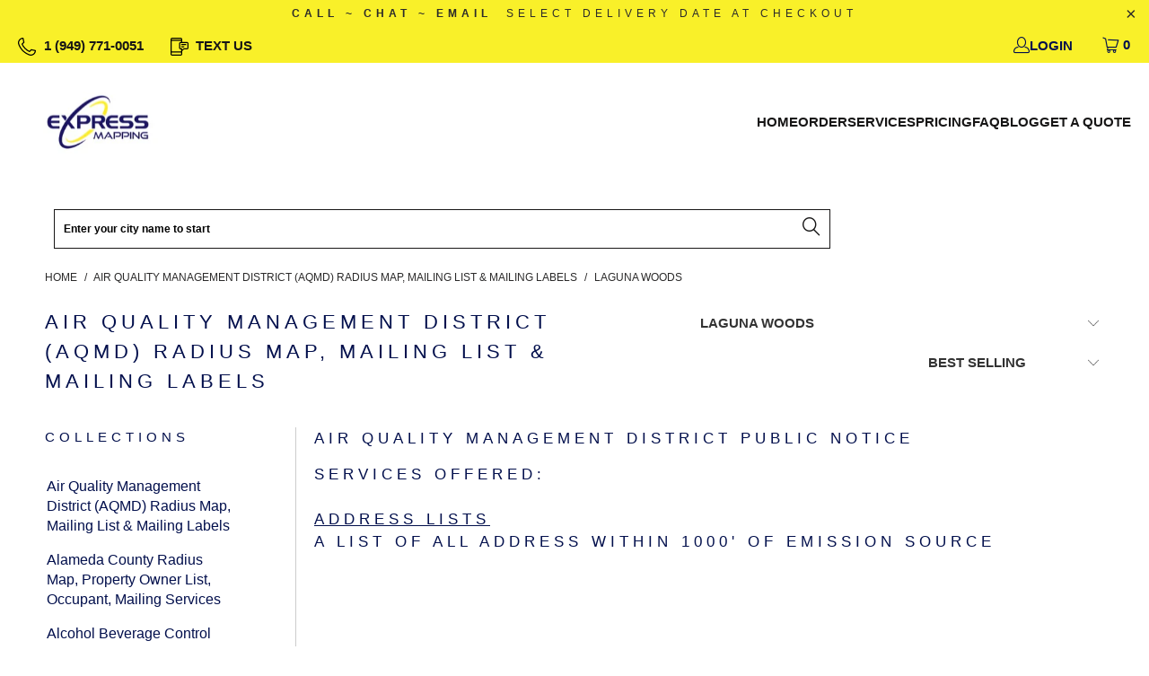

--- FILE ---
content_type: text/html; charset=utf-8
request_url: https://expressmapping.com/collections/air-quality-management-district-aqmd/laguna-woods
body_size: 84861
content:















<!DOCTYPE html>
<html class="no-js no-touch" lang="en">
  <head>
    
    
    <!-- Uploadery Fast Loading Script By ShopPad -->
    <script type="lazyload2" data-src='//d1liekpayvooaz.cloudfront.net/apps/uploadery/uploadery.js?shop=express-mapping.myshopify.com'></script>

    <meta charset="utf-8">
    <meta http-equiv="cleartype" content="on">
    <meta name="robots" content="index,follow">
    <meta name="HandheldFriendly" content="True">
    <meta name="MobileOptimized" content="320">
    <meta name="viewport" content="width=device-width,initial-scale=1">
    <meta name="theme-color" content="#ffffff">

    
    <title>
      Air Quality Management District List of Addresses 1/4 mile or 1000&#39; Tagged "Laguna Woods" - Express Mapping
    </title>

    
      <meta name="description" content="AQMD packages to buy online. Clear pricing | 20 years of experience | Next day delivery available | Property Owner List Mailing Labels | List of addresses within 1/4 mile or 1000 feet Tagged &quot;Laguna Woods&quot;."/>
    

    <!-- Preconnect Domains -->
    <link rel="preconnect" href="https://fonts.shopifycdn.com" />
    <link rel="preconnect" href="https://cdn.shopify.com" />
    <link rel="preconnect" href="https://v.shopify.com" />
    <link rel="preconnect" href="https://cdn.shopifycloud.com" />
    <link rel="preconnect" href="https://monorail-edge.shopifysvc.com">

    <!-- fallback for browsers that don't support preconnect -->
    <link rel="dns-prefetch" href="https://fonts.shopifycdn.com" />
    <link rel="dns-prefetch" href="https://cdn.shopify.com" />
    <link rel="dns-prefetch" href="https://v.shopify.com" />
    <link rel="dns-prefetch" href="https://cdn.shopifycloud.com" />
    <link rel="dns-prefetch" href="https://monorail-edge.shopifysvc.com">

    <!-- Preload Assets -->
    <link rel="preload" as="style" href="https://cdn.shopify.com/extensions/14e7841a-e6e2-46c5-9a6c-0f392aea1115/0.23.0/assets/product-fees-next.css">

    <link rel="preload" as="font" href="//expressmapping.com/cdn/shop/t/30/assets/turbo.woff?v=120982821278190993901684897833" type="font/woff" crossorigin>

    <!-- Stylesheet for Fancybox library - fancybox.css -->
<style>
  body.compensate-for-scrollbar{overflow:hidden}.fancybox-active{height:auto}.fancybox-is-hidden{left:-9999px;margin:0;position:absolute!important;top:-9999px;visibility:hidden}.fancybox-container{-webkit-backface-visibility:hidden;height:100%;left:0;outline:none;position:fixed;-webkit-tap-highlight-color:transparent;top:0;-ms-touch-action:manipulation;touch-action:manipulation;transform:translateZ(0);width:100%;z-index:99992}.fancybox-container *{box-sizing:border-box}.fancybox-bg,.fancybox-inner,.fancybox-outer,.fancybox-stage{bottom:0;left:0;position:absolute;right:0;top:0}.fancybox-outer{-webkit-overflow-scrolling:touch;overflow-y:auto}.fancybox-bg{background:#1e1e1e;opacity:0;transition-duration:inherit;transition-property:opacity;transition-timing-function:cubic-bezier(.47,0,.74,.71)}.fancybox-is-open .fancybox-bg{opacity:.9;transition-timing-function:cubic-bezier(.22,.61,.36,1)}.fancybox-caption,.fancybox-infobar,.fancybox-navigation .fancybox-button,.fancybox-toolbar{direction:ltr;opacity:0;position:absolute;transition:opacity .25s ease,visibility 0s ease .25s;visibility:hidden;z-index:99997}.fancybox-show-caption .fancybox-caption,.fancybox-show-infobar .fancybox-infobar,.fancybox-show-nav .fancybox-navigation .fancybox-button,.fancybox-show-toolbar .fancybox-toolbar{opacity:1;transition:opacity .25s ease 0s,visibility 0s ease 0s;visibility:visible}.fancybox-infobar{color:#ccc;font-size:13px;-webkit-font-smoothing:subpixel-antialiased;height:44px;left:0;line-height:44px;min-width:44px;mix-blend-mode:difference;padding:0 10px;pointer-events:none;top:0;-webkit-touch-callout:none;-webkit-user-select:none;-moz-user-select:none;-ms-user-select:none;user-select:none}.fancybox-toolbar{right:0;top:0}.fancybox-stage{direction:ltr;overflow:visible;transform:translateZ(0);z-index:99994}.fancybox-is-open .fancybox-stage{overflow:hidden}.fancybox-slide{-webkit-backface-visibility:hidden;display:none;height:100%;left:0;outline:none;overflow:auto;-webkit-overflow-scrolling:touch;padding:44px;position:absolute;text-align:center;top:0;transition-property:transform,opacity;white-space:normal;width:100%;z-index:99994}.fancybox-slide:before{content:"";display:inline-block;font-size:0;height:100%;vertical-align:middle;width:0}.fancybox-is-sliding .fancybox-slide,.fancybox-slide--current,.fancybox-slide--next,.fancybox-slide--previous{display:block}.fancybox-slide--image{overflow:hidden;padding:44px 0}.fancybox-slide--image:before{display:none}.fancybox-slide--html{padding:6px}.fancybox-content{background:#fff;display:inline-block;margin:0;max-width:100%;overflow:auto;-webkit-overflow-scrolling:touch;padding:44px;position:relative;text-align:left;vertical-align:middle}.fancybox-slide--image .fancybox-content{animation-timing-function:cubic-bezier(.5,0,.14,1);-webkit-backface-visibility:hidden;background:transparent;background-repeat:no-repeat;background-size:100% 100%;left:0;max-width:none;overflow:visible;padding:0;position:absolute;top:0;transform-origin:top left;transition-property:transform,opacity;-webkit-user-select:none;-moz-user-select:none;-ms-user-select:none;user-select:none;z-index:99995}.fancybox-can-zoomOut .fancybox-content{cursor:zoom-out}.fancybox-can-zoomIn .fancybox-content{cursor:zoom-in}.fancybox-can-pan .fancybox-content,.fancybox-can-swipe .fancybox-content{cursor:grab}.fancybox-is-grabbing .fancybox-content{cursor:grabbing}.fancybox-container [data-selectable=true]{cursor:text}.fancybox-image,.fancybox-spaceball{background:transparent;border:0;height:100%;left:0;margin:0;max-height:none;max-width:none;padding:0;position:absolute;top:0;-webkit-user-select:none;-moz-user-select:none;-ms-user-select:none;user-select:none;width:100%}.fancybox-spaceball{z-index:1}.fancybox-slide--iframe .fancybox-content,.fancybox-slide--map .fancybox-content,.fancybox-slide--pdf .fancybox-content,.fancybox-slide--video .fancybox-content{height:100%;overflow:visible;padding:0;width:100%}.fancybox-slide--video .fancybox-content{background:#000}.fancybox-slide--map .fancybox-content{background:#e5e3df}.fancybox-slide--iframe .fancybox-content{background:#fff}.fancybox-iframe,.fancybox-video{background:transparent;border:0;display:block;height:100%;margin:0;overflow:hidden;padding:0;width:100%}.fancybox-iframe{left:0;position:absolute;top:0}.fancybox-error{background:#fff;cursor:default;max-width:400px;padding:40px;width:100%}.fancybox-error p{color:#444;font-size:16px;line-height:20px;margin:0;padding:0}.fancybox-button{background:rgba(30,30,30,.6);border:0;border-radius:0;box-shadow:none;cursor:pointer;display:inline-block;height:44px;margin:0;padding:10px;position:relative;transition:color .2s;vertical-align:top;visibility:inherit;width:44px}.fancybox-button,.fancybox-button:link,.fancybox-button:visited{color:#ccc}.fancybox-button:hover{color:#fff}.fancybox-button:focus{outline:none}.fancybox-button.fancybox-focus{outline:1px dotted}.fancybox-button[disabled],.fancybox-button[disabled]:hover{color:#888;cursor:default;outline:none}.fancybox-button div{height:100%}.fancybox-button svg{display:block;height:100%;overflow:visible;position:relative;width:100%}.fancybox-button svg path{fill:currentColor;stroke-width:0}.fancybox-button--fsenter svg:nth-child(2),.fancybox-button--fsexit svg:first-child,.fancybox-button--pause svg:first-child,.fancybox-button--play svg:nth-child(2){display:none}.fancybox-progress{background:#ff5268;height:2px;left:0;position:absolute;right:0;top:0;transform:scaleX(0);transform-origin:0;transition-property:transform;transition-timing-function:linear;z-index:99998}.fancybox-close-small{background:transparent;border:0;border-radius:0;color:#ccc;cursor:pointer;opacity:.8;padding:8px;position:absolute;right:-12px;top:-44px;z-index:401}.fancybox-close-small:hover{color:#fff;opacity:1}.fancybox-slide--html .fancybox-close-small{color:currentColor;padding:10px;right:0;top:0}.fancybox-slide--image.fancybox-is-scaling .fancybox-content{overflow:hidden}.fancybox-is-scaling .fancybox-close-small,.fancybox-is-zoomable.fancybox-can-pan .fancybox-close-small{display:none}.fancybox-navigation .fancybox-button{background-clip:content-box;height:100px;opacity:0;position:absolute;top:calc(50% - 50px);width:70px}.fancybox-navigation .fancybox-button div{padding:7px}.fancybox-navigation .fancybox-button--arrow_left{left:0;left:env(safe-area-inset-left);padding:31px 26px 31px 6px}.fancybox-navigation .fancybox-button--arrow_right{padding:31px 6px 31px 26px;right:0;right:env(safe-area-inset-right)}.fancybox-caption{background:linear-gradient(0deg,rgba(0,0,0,.85) 0,rgba(0,0,0,.3) 50%,rgba(0,0,0,.15) 65%,rgba(0,0,0,.075) 75.5%,rgba(0,0,0,.037) 82.85%,rgba(0,0,0,.019) 88%,transparent);bottom:0;color:#eee;font-size:14px;font-weight:400;left:0;line-height:1.5;padding:75px 44px 25px;pointer-events:none;right:0;text-align:center;z-index:99996}@supports (padding:max(0px)){.fancybox-caption{padding:75px max(44px,env(safe-area-inset-right)) max(25px,env(safe-area-inset-bottom)) max(44px,env(safe-area-inset-left))}}.fancybox-caption--separate{margin-top:-50px}.fancybox-caption__body{max-height:50vh;overflow:auto;pointer-events:all}.fancybox-caption a,.fancybox-caption a:link,.fancybox-caption a:visited{color:#ccc;text-decoration:none}.fancybox-caption a:hover{color:#fff;text-decoration:underline}.fancybox-loading{animation:a 1s linear infinite;background:transparent;border:4px solid #888;border-bottom-color:#fff;border-radius:50%;height:50px;left:50%;margin:-25px 0 0 -25px;opacity:.7;padding:0;position:absolute;top:50%;width:50px;z-index:99999}@keyframes a{to{transform:rotate(1turn)}}.fancybox-animated{transition-timing-function:cubic-bezier(0,0,.25,1)}.fancybox-fx-slide.fancybox-slide--previous{opacity:0;transform:translate3d(-100%,0,0)}.fancybox-fx-slide.fancybox-slide--next{opacity:0;transform:translate3d(100%,0,0)}.fancybox-fx-slide.fancybox-slide--current{opacity:1;transform:translateZ(0)}.fancybox-fx-fade.fancybox-slide--next,.fancybox-fx-fade.fancybox-slide--previous{opacity:0;transition-timing-function:cubic-bezier(.19,1,.22,1)}.fancybox-fx-fade.fancybox-slide--current{opacity:1}.fancybox-fx-zoom-in-out.fancybox-slide--previous{opacity:0;transform:scale3d(1.5,1.5,1.5)}.fancybox-fx-zoom-in-out.fancybox-slide--next{opacity:0;transform:scale3d(.5,.5,.5)}.fancybox-fx-zoom-in-out.fancybox-slide--current{opacity:1;transform:scaleX(1)}.fancybox-fx-rotate.fancybox-slide--previous{opacity:0;transform:rotate(-1turn)}.fancybox-fx-rotate.fancybox-slide--next{opacity:0;transform:rotate(1turn)}.fancybox-fx-rotate.fancybox-slide--current{opacity:1;transform:rotate(0deg)}.fancybox-fx-circular.fancybox-slide--previous{opacity:0;transform:scale3d(0,0,0) translate3d(-100%,0,0)}.fancybox-fx-circular.fancybox-slide--next{opacity:0;transform:scale3d(0,0,0) translate3d(100%,0,0)}.fancybox-fx-circular.fancybox-slide--current{opacity:1;transform:scaleX(1) translateZ(0)}.fancybox-fx-tube.fancybox-slide--previous{transform:translate3d(-100%,0,0) scale(.1) skew(-10deg)}.fancybox-fx-tube.fancybox-slide--next{transform:translate3d(100%,0,0) scale(.1) skew(10deg)}.fancybox-fx-tube.fancybox-slide--current{transform:translateZ(0) scale(1)}@media (max-height:576px){.fancybox-slide{padding-left:6px;padding-right:6px}.fancybox-slide--image{padding:6px 0}.fancybox-close-small{right:-6px}.fancybox-slide--image .fancybox-close-small{background:#4e4e4e;color:#f2f4f6;height:36px;opacity:1;padding:6px;right:0;top:0;width:36px}.fancybox-caption{padding-left:12px;padding-right:12px}@supports (padding:max(0px)){.fancybox-caption{padding-left:max(12px,env(safe-area-inset-left));padding-right:max(12px,env(safe-area-inset-right))}}}.fancybox-share{background:#f4f4f4;border-radius:3px;max-width:90%;padding:30px;text-align:center}.fancybox-share h1{color:#222;font-size:35px;font-weight:700;margin:0 0 20px}.fancybox-share p{margin:0;padding:0}.fancybox-share__button{border:0;border-radius:3px;display:inline-block;font-size:14px;font-weight:700;line-height:40px;margin:0 5px 10px;min-width:130px;padding:0 15px;text-decoration:none;transition:all .2s;-webkit-user-select:none;-moz-user-select:none;-ms-user-select:none;user-select:none;white-space:nowrap}.fancybox-share__button:link,.fancybox-share__button:visited{color:#fff}.fancybox-share__button:hover{text-decoration:none}.fancybox-share__button--fb{background:#3b5998}.fancybox-share__button--fb:hover{background:#344e86}.fancybox-share__button--pt{background:#bd081d}.fancybox-share__button--pt:hover{background:#aa0719}.fancybox-share__button--tw{background:#1da1f2}.fancybox-share__button--tw:hover{background:#0d95e8}.fancybox-share__button svg{height:25px;margin-right:7px;position:relative;top:-1px;vertical-align:middle;width:25px}.fancybox-share__button svg path{fill:#fff}.fancybox-share__input{background:transparent;border:0;border-bottom:1px solid #d7d7d7;border-radius:0;color:#5d5b5b;font-size:14px;margin:10px 0 0;outline:none;padding:10px 15px;width:100%}.fancybox-thumbs{background:#ddd;bottom:0;display:none;margin:0;-webkit-overflow-scrolling:touch;-ms-overflow-style:-ms-autohiding-scrollbar;padding:2px 2px 4px;position:absolute;right:0;-webkit-tap-highlight-color:rgba(0,0,0,0);top:0;width:212px;z-index:99995}.fancybox-thumbs-x{overflow-x:auto;overflow-y:hidden}.fancybox-show-thumbs .fancybox-thumbs{display:block}.fancybox-show-thumbs .fancybox-inner{right:212px}.fancybox-thumbs__list{font-size:0;height:100%;list-style:none;margin:0;overflow-x:hidden;overflow-y:auto;padding:0;position:absolute;position:relative;white-space:nowrap;width:100%}.fancybox-thumbs-x .fancybox-thumbs__list{overflow:hidden}.fancybox-thumbs-y .fancybox-thumbs__list::-webkit-scrollbar{width:7px}.fancybox-thumbs-y .fancybox-thumbs__list::-webkit-scrollbar-track{background:#fff;border-radius:10px;box-shadow:inset 0 0 6px rgba(0,0,0,.3)}.fancybox-thumbs-y .fancybox-thumbs__list::-webkit-scrollbar-thumb{background:#2a2a2a;border-radius:10px}.fancybox-thumbs__list a{-webkit-backface-visibility:hidden;backface-visibility:hidden;background-color:rgba(0,0,0,.1);background-position:50%;background-repeat:no-repeat;background-size:cover;cursor:pointer;float:left;height:75px;margin:2px;max-height:calc(100% - 8px);max-width:calc(50% - 4px);outline:none;overflow:hidden;padding:0;position:relative;-webkit-tap-highlight-color:transparent;width:100px}.fancybox-thumbs__list a:before{border:6px solid #ff5268;bottom:0;content:"";left:0;opacity:0;position:absolute;right:0;top:0;transition:all .2s cubic-bezier(.25,.46,.45,.94);z-index:99991}.fancybox-thumbs__list a:focus:before{opacity:.5}.fancybox-thumbs__list a.fancybox-thumbs-active:before{opacity:1}@media (max-width:576px){.fancybox-thumbs{width:110px}.fancybox-show-thumbs .fancybox-inner{right:110px}.fancybox-thumbs__list a{max-width:calc(100% - 10px)}}
</style>

<!-- https://cdnjs.cloudflare.com/ajax/libs/fancybox/3.5.6/jquery.fancybox.css -->
<style>
  .fancybox-container,.fancybox-thumbs,.fancybox-thumbs__list a{-webkit-tap-highlight-color:transparent}.fancybox-is-open .fancybox-stage,body.compensate-for-scrollbar{overflow:hidden}.fancybox-active{height:auto}.fancybox-is-hidden{left:-9999px;margin:0;position:absolute!important;top:-9999px;visibility:hidden}.fancybox-container{-webkit-backface-visibility:hidden;height:100%;left:0;outline:0;position:fixed;top:0;-ms-touch-action:manipulation;touch-action:manipulation;transform:translateZ(0);width:100%;z-index:99992}.fancybox-container *{box-sizing:border-box}.fancybox-bg,.fancybox-inner,.fancybox-outer,.fancybox-stage{bottom:0;left:0;position:absolute;right:0;top:0}.fancybox-outer{-webkit-overflow-scrolling:touch;overflow-y:auto}.fancybox-bg{background:#1e1e1e;opacity:0;transition-duration:inherit;transition-property:opacity;transition-timing-function:cubic-bezier(.47,0,.74,.71)}.fancybox-is-open .fancybox-bg{opacity:.9;transition-timing-function:cubic-bezier(.22,.61,.36,1)}.fancybox-caption,.fancybox-infobar,.fancybox-navigation .fancybox-button,.fancybox-toolbar{direction:ltr;opacity:0;position:absolute;transition:opacity .25s,visibility 0s .25s;visibility:hidden;z-index:99997}.fancybox-show-caption .fancybox-caption,.fancybox-show-infobar .fancybox-infobar,.fancybox-show-nav .fancybox-navigation .fancybox-button,.fancybox-show-toolbar .fancybox-toolbar{opacity:1;transition:opacity .25s,visibility;visibility:visible}.fancybox-slide,.fancybox-slide--image .fancybox-content{transition-property:transform,opacity;-webkit-backface-visibility:hidden}.fancybox-infobar{color:#ccc;font-size:13px;-webkit-font-smoothing:subpixel-antialiased;height:44px;left:0;line-height:44px;min-width:44px;mix-blend-mode:difference;padding:0 10px;pointer-events:none;top:0;-webkit-touch-callout:none;-webkit-user-select:none;-moz-user-select:none;-ms-user-select:none;user-select:none}.fancybox-toolbar{right:0;top:0}.fancybox-stage{direction:ltr;overflow:visible;transform:translateZ(0);z-index:99994}.fancybox-slide{display:none;height:100%;left:0;outline:0;overflow:auto;-webkit-overflow-scrolling:touch;padding:44px;position:absolute;text-align:center;top:0;white-space:normal;width:100%;z-index:99994}.fancybox-slide::before{content:'';display:inline-block;font-size:0;height:100%;vertical-align:middle;width:0}.fancybox-is-sliding .fancybox-slide,.fancybox-show-thumbs .fancybox-thumbs,.fancybox-slide--current,.fancybox-slide--next,.fancybox-slide--previous{display:block}.fancybox-slide--image{overflow:hidden;padding:44px 0}.fancybox-button--fsenter svg:nth-child(2),.fancybox-button--fsexit svg:first-child,.fancybox-button--pause svg:first-child,.fancybox-button--play svg:nth-child(2),.fancybox-is-scaling .fancybox-close-small,.fancybox-is-zoomable.fancybox-can-pan .fancybox-close-small,.fancybox-slide--image::before{display:none}.fancybox-slide--html{padding:6px}.fancybox-content{background:#fff;display:inline-block;margin:0;max-width:100%;overflow:auto;-webkit-overflow-scrolling:touch;padding:44px;position:relative;text-align:left;vertical-align:middle}.fancybox-image,.fancybox-slide--image .fancybox-content,.fancybox-spaceball{max-width:none;-webkit-user-select:none;-moz-user-select:none;-ms-user-select:none;top:0;left:0}.fancybox-slide--image .fancybox-content{animation-timing-function:cubic-bezier(.5,0,.14,1);background:0 0/100% 100% no-repeat;overflow:visible;padding:0;position:absolute;-ms-transform-origin:top left;transform-origin:top left;user-select:none;z-index:99995}.fancybox-can-zoomOut .fancybox-content{cursor:zoom-out}.fancybox-can-zoomIn .fancybox-content{cursor:zoom-in}.fancybox-can-pan .fancybox-content,.fancybox-can-swipe .fancybox-content{cursor:-webkit-grab;cursor:grab}.fancybox-is-grabbing .fancybox-content{cursor:-webkit-grabbing;cursor:grabbing}.fancybox-container [data-selectable=true]{cursor:text}.fancybox-image,.fancybox-spaceball{background:0 0;border:0;height:100%;margin:0;max-height:none;padding:0;position:absolute;user-select:none;width:100%}.fancybox-spaceball{z-index:1}.fancybox-slide--iframe .fancybox-content,.fancybox-slide--map .fancybox-content,.fancybox-slide--pdf .fancybox-content,.fancybox-slide--video .fancybox-content{height:100%;overflow:visible;padding:0;width:100%}.fancybox-slide--video .fancybox-content{background:#000}.fancybox-slide--map .fancybox-content{background:#e5e3df}.fancybox-slide--iframe .fancybox-content{background:#fff}.fancybox-iframe,.fancybox-video{background:0 0;border:0;display:block;height:100%;margin:0;overflow:hidden;padding:0;width:100%}.fancybox-iframe{left:0;position:absolute;top:0}.fancybox-error{background:#fff;cursor:default;max-width:400px;padding:40px;width:100%}.fancybox-error p{color:#444;font-size:16px;line-height:20px;margin:0;padding:0}.fancybox-button{background:rgba(30,30,30,.6);border:0;border-radius:0;box-shadow:none;cursor:pointer;display:inline-block;height:44px;margin:0;padding:10px;position:relative;transition:color .2s;vertical-align:top;visibility:inherit;width:44px}.fancybox-button,.fancybox-button:link,.fancybox-button:visited{color:#ccc}.fancybox-button:hover{color:#fff}.fancybox-button:focus{outline:0}.fancybox-button.fancybox-focus{outline:dotted 1px}.fancybox-button[disabled],.fancybox-button[disabled]:hover{color:#888;cursor:default;outline:0}.fancybox-button div{height:100%}.fancybox-button svg{display:block;height:100%;overflow:visible;position:relative;width:100%}.fancybox-slide--image.fancybox-is-scaling .fancybox-content,.fancybox-thumbs-x .fancybox-thumbs__list{overflow:hidden}.fancybox-button svg path{fill:currentColor;stroke-width:0}.fancybox-progress{background:#ff5268;height:2px;left:0;position:absolute;right:0;top:0;-ms-transform:scaleX(0);transform:scaleX(0);-ms-transform-origin:0;transform-origin:0;transition-property:transform;transition-timing-function:linear;z-index:99998}.fancybox-close-small{background:0 0;border:0;border-radius:0;color:#ccc;cursor:pointer;opacity:.8;padding:8px;position:absolute;right:-12px;top:-44px;z-index:401}.fancybox-close-small:hover{color:#fff;opacity:1}.fancybox-slide--html .fancybox-close-small{color:currentColor;padding:10px;right:0;top:0}.fancybox-navigation .fancybox-button{background-clip:content-box;height:100px;opacity:0;position:absolute;top:calc(50% - 50px);width:70px}.fancybox-navigation .fancybox-button div{padding:7px}.fancybox-navigation .fancybox-button--arrow_left{left:0;left:env(safe-area-inset-left);padding:31px 26px 31px 6px}.fancybox-navigation .fancybox-button--arrow_right{padding:31px 6px 31px 26px;right:0;right:env(safe-area-inset-right)}.fancybox-caption{background:linear-gradient(to top,rgba(0,0,0,.85) 0,rgba(0,0,0,.3) 50%,rgba(0,0,0,.15) 65%,rgba(0,0,0,.075) 75.5%,rgba(0,0,0,.037) 82.85%,rgba(0,0,0,.019) 88%,rgba(0,0,0,0) 100%);bottom:0;color:#eee;font-size:14px;font-weight:400;left:0;line-height:1.5;padding:75px 44px 25px;pointer-events:none;right:0;text-align:center;z-index:99996}@supports (padding:max(0px)){.fancybox-caption{padding:75px max(44px,env(safe-area-inset-right)) max(25px,env(safe-area-inset-bottom)) max(44px,env(safe-area-inset-left))}}.fancybox-caption--separate{margin-top:-50px}.fancybox-caption__body{max-height:50vh;overflow:auto;pointer-events:all}.fancybox-caption a,.fancybox-caption a:link,.fancybox-caption a:visited{color:#ccc;text-decoration:none}.fancybox-caption a:hover{color:#fff;text-decoration:underline}.fancybox-loading{animation:1s linear infinite fancybox-rotate;background:0 0;border:4px solid #888;border-bottom-color:#fff;border-radius:50%;height:50px;left:50%;margin:-25px 0 0 -25px;opacity:.7;padding:0;position:absolute;top:50%;width:50px;z-index:99999}@keyframes fancybox-rotate{100%{transform:rotate(360deg)}}.fancybox-animated{transition-timing-function:cubic-bezier(0,0,.25,1)}.fancybox-fx-slide.fancybox-slide--previous{opacity:0;transform:translate3d(-100%,0,0)}.fancybox-fx-slide.fancybox-slide--next{opacity:0;transform:translate3d(100%,0,0)}.fancybox-fx-slide.fancybox-slide--current{opacity:1;transform:translate3d(0,0,0)}.fancybox-fx-fade.fancybox-slide--next,.fancybox-fx-fade.fancybox-slide--previous{opacity:0;transition-timing-function:cubic-bezier(.19,1,.22,1)}.fancybox-fx-fade.fancybox-slide--current{opacity:1}.fancybox-fx-zoom-in-out.fancybox-slide--previous{opacity:0;transform:scale3d(1.5,1.5,1.5)}.fancybox-fx-zoom-in-out.fancybox-slide--next{opacity:0;transform:scale3d(.5,.5,.5)}.fancybox-fx-zoom-in-out.fancybox-slide--current{opacity:1;transform:scale3d(1,1,1)}.fancybox-fx-rotate.fancybox-slide--previous{opacity:0;-ms-transform:rotate(-360deg);transform:rotate(-360deg)}.fancybox-fx-rotate.fancybox-slide--next{opacity:0;-ms-transform:rotate(360deg);transform:rotate(360deg)}.fancybox-fx-rotate.fancybox-slide--current{opacity:1;-ms-transform:rotate(0);transform:rotate(0)}.fancybox-fx-circular.fancybox-slide--previous{opacity:0;transform:scale3d(0,0,0) translate3d(-100%,0,0)}.fancybox-fx-circular.fancybox-slide--next{opacity:0;transform:scale3d(0,0,0) translate3d(100%,0,0)}.fancybox-fx-circular.fancybox-slide--current{opacity:1;transform:scale3d(1,1,1) translate3d(0,0,0)}.fancybox-fx-tube.fancybox-slide--previous{transform:translate3d(-100%,0,0) scale(.1) skew(-10deg)}.fancybox-fx-tube.fancybox-slide--next{transform:translate3d(100%,0,0) scale(.1) skew(10deg)}.fancybox-fx-tube.fancybox-slide--current{transform:translate3d(0,0,0) scale(1)}@media all and (max-height:576px){.fancybox-slide{padding-left:6px;padding-right:6px}.fancybox-slide--image{padding:6px 0}.fancybox-close-small{right:-6px}.fancybox-slide--image .fancybox-close-small{background:#4e4e4e;color:#f2f4f6;height:36px;opacity:1;padding:6px;right:0;top:0;width:36px}.fancybox-caption{padding-left:12px;padding-right:12px}@supports (padding:max(0px)){.fancybox-caption{padding-left:max(12px,env(safe-area-inset-left));padding-right:max(12px,env(safe-area-inset-right))}}}.fancybox-share{background:#f4f4f4;border-radius:3px;max-width:90%;padding:30px;text-align:center}.fancybox-share h1{color:#222;font-size:35px;font-weight:700;margin:0 0 20px}.fancybox-share p{margin:0;padding:0}.fancybox-share__button{border:0;border-radius:3px;display:inline-block;font-size:14px;font-weight:700;line-height:40px;margin:0 5px 10px;min-width:130px;padding:0 15px;text-decoration:none;transition:.2s;-webkit-user-select:none;-moz-user-select:none;-ms-user-select:none;user-select:none;white-space:nowrap}.fancybox-share__button:link,.fancybox-share__button:visited{color:#fff}.fancybox-share__button:hover{text-decoration:none}.fancybox-share__button--fb{background:#3b5998}.fancybox-share__button--fb:hover{background:#344e86}.fancybox-share__button--pt{background:#bd081d}.fancybox-share__button--pt:hover{background:#aa0719}.fancybox-share__button--tw{background:#1da1f2}.fancybox-share__button--tw:hover{background:#0d95e8}.fancybox-share__button svg{height:25px;margin-right:7px;position:relative;top:-1px;vertical-align:middle;width:25px}.fancybox-share__button svg path{fill:#fff}.fancybox-share__input{background:0 0;border:0;border-bottom:1px solid #d7d7d7;border-radius:0;color:#5d5b5b;font-size:14px;margin:10px 0 0;outline:0;padding:10px 15px;width:100%}.fancybox-thumbs{background:#ddd;bottom:0;display:none;margin:0;-webkit-overflow-scrolling:touch;-ms-overflow-style:-ms-autohiding-scrollbar;padding:2px 2px 4px;position:absolute;right:0;top:0;width:212px;z-index:99995}.fancybox-thumbs-x{overflow-x:auto;overflow-y:hidden}.fancybox-show-thumbs .fancybox-inner{right:212px}.fancybox-thumbs__list{font-size:0;height:100%;list-style:none;margin:0;overflow-x:hidden;overflow-y:auto;padding:0;position:relative;white-space:nowrap;width:100%}.fancybox-thumbs-y .fancybox-thumbs__list::-webkit-scrollbar{width:7px}.fancybox-thumbs-y .fancybox-thumbs__list::-webkit-scrollbar-track{background:#fff;border-radius:10px;box-shadow:inset 0 0 6px rgba(0,0,0,.3)}.fancybox-thumbs-y .fancybox-thumbs__list::-webkit-scrollbar-thumb{background:#2a2a2a;border-radius:10px}.fancybox-thumbs__list a{-webkit-backface-visibility:hidden;backface-visibility:hidden;background-color:rgba(0,0,0,.1);background-position:center center;background-repeat:no-repeat;background-size:cover;cursor:pointer;float:left;height:75px;margin:2px;max-height:calc(100% - 8px);max-width:calc(50% - 4px);outline:0;overflow:hidden;padding:0;position:relative;width:100px}.fancybox-thumbs__list a::before{border:6px solid #ff5268;bottom:0;content:'';left:0;opacity:0;position:absolute;right:0;top:0;transition:.2s cubic-bezier(.25, .46, .45, .94);z-index:99991}.fancybox-thumbs__list a:focus::before{opacity:.5}.fancybox-thumbs__list a.fancybox-thumbs-active::before{opacity:1}@media all and (max-width:576px){.fancybox-thumbs{width:110px}.fancybox-show-thumbs .fancybox-inner{right:110px}.fancybox-thumbs__list a{max-width:calc(100% - 10px)}}
</style>

<!-- styles.css -->
<style id="styles_css"></style>
<script>window.XMLHttpRequest?xmlhttp=new XMLHttpRequest:xmlhttp=new ActiveXObject("Microsoft.XMLHTTP"),xmlhttp.onreadystatechange=function(){4==xmlhttp.readyState&&200==xmlhttp.status&&(document.getElementById("styles_css").innerHTML=xmlhttp.responseText)},xmlhttp.open("GET","//expressmapping.com/cdn/shop/t/30/assets/styles.css?v=128631724672535550981696538301",!1),xmlhttp.send();</script>

<link rel="stylesheet" data-href="//expressmapping.com/cdn/shop/t/30/assets/custom_styles_font.css?v=177513384335638117051727362859">

<!-- custom.css -->
<style>
  .mt-10,.order-dates{margin-top:10px}.order-dates,.top_bar_mobile{background-color:#f9f029;text-align:center}.custom-field,div.container.big-search-bar .search_container{margin-bottom:10px}.custom-field label{margin-bottom:5px;text-transform:capitalize;line-height:1.5}.custom-field textarea{resize:vertical}.js-cart_items .cart_image{padding-right:10px;max-width:90px}.js-cart_items .item_title{float:left;max-width:220px;font-size:12px;line-height:2}.search_tips,.shopify-section.search-section .search_tips.tooltip{max-width:650px}.menu li.mini-cart-note{display:block}.order-dates{font-size:14px;color:red;padding:5px}div.container.big-search-bar{padding:0}.cloud-search-page-controls__filters-link{margin-right:0!important;margin-left:0!important}.mb-15{margin-bottom:15px}@media (max-width:1191px){.swatch label{white-space:nowrap;max-width:400px;overflow:hidden;text-overflow:ellipsis}}@media (max-width:768px){.swatch label{white-space:nowrap;max-width:300px;overflow:hidden;text-overflow:ellipsis}}.text-icon svg{width:20px;height:20px}.text-icon span,.text-icon svg{display:inline-block;vertical-align:middle}.text-icon:hover svg{fill:#193bd7}.top_bar_mobile{display:none;margin:0;padding:10px 0;list-style:none}.top_bar_mobile li{font-weight:700;text-transform:uppercase;display:inline-block;margin:0 10px;font-size:13px}.search_tips{background:#efefef;color:#3e3e3e;padding:10px 20px 20px;width:100%;margin:20px auto 0;text-align:left;position:relative}.search_tips .tips_icon{position:absolute;left:-10px;top:-20px;transform:rotate(340deg)}.search_tips .tips_icon svg{width:60px;height:60px;fill:#020f4c;position:relative;z-index:1}.search_tips .tips_icon:after{content:"";display:block;width:40px;height:40px;background:#f9f02f;position:absolute;top:0;border-radius:50%;left:10px}.search_tips h4{margin-left:30px;font-weight:700}.search_tips p{margin-bottom:0;line-height:1.7;font-size:14px;font-weight:400}.search_tips.tooltip{z-index:9999;display:none;height:45px;max-width:650px;position:absolute;bottom:100%;background:rgba(220,220,220,.9);font-weight:400}.faqAccordion>dt>button,.fields-accordion .accordion-btn{background:0 0;color:#020f4c;cursor:pointer;text-align:left}.search_tips.tooltip ul{margin:0;padding:0}.search_tips.tooltip ul li{position:absolute;top:0;display:block;left:0;right:0;text-align:center;margin:0;font-size:13px;padding:10px;opacity:0;transition:.3s}.search_tips.tooltip ul li.active{opacity:1}.search_tips.tooltip .tips_icon{top:-5px}.search_tips.tooltip .tips_icon svg{width:40px;height:40px}.search_tips.tooltip .tips_icon:after{width:18px;height:18px}.big-search-bar,.cart-header,.search__wrapper{position:relative}.breadcrumb-collection .eight.columns{width:100%}.product_section .order-dates{margin-top:0;padding:10px 20px;margin-bottom:10px;text-align:left}.atc-notes{font-size:14px;padding:10px 20px;margin:10px 0}.purchase-details__buttons{margin-left:0}.fields-accordion{border-top:1px solid #ececec;border-bottom:1px solid #ececec;margin-bottom:20px;background-color:#fff;max-height:0;overflow:hidden;transition:max-height .2s ease-out}.fields-accordion .accordion-btn{height:44px;line-height:44px;font-weight:700;text-transform:unset;font-size:14px;padding:0;position:relative;width:100%;display:block}.fields-accordion .accordion-btn:after{content:"";transform:rotate(-45deg);-webkit-transform:rotate(-45deg);position:absolute;top:15px;right:10px;border:solid #020f4c;border-width:0 2px 2px 0;display:inline-block;padding:3px;transition:.3s}.fields-accordion.active .accordion-btn:after{transform:rotate(45deg);-webkit-transform:rotate(45deg)}a.order-list__item-download-map{top:5px;font-weight:600}.globo-form-app{max-width:unset!important;width:100%!important;margin:0 auto!important}.globo-form-app .label-content{text-transform:uppercase;color:#020f4c;font-weight:700}.globo-form-app input,.globo-form-app textarea{background:#fff!important;box-shadow:none!important;border:1px solid #ccc!important;border-radius:none!important;resize:none}.globo-form-app .block-container+p,.shogun-form-success-msg{display:none!important}.globo-form-app .footer{margin-top:0!important;margin-bottom:20px!important}.clear-cart{position:absolute;font-size:18px;top:10px;right:0}@media (max-width:798px){.top_bar_mobile{display:block}}@media (min-width:481px){.collection-template-section .search__form{display:none}}.no-margin{margin:0!important;width:100%}.big-search-bar .search_tips.tooltip{max-width:865px}body.list-collections.promo-banner--show .search_tips.tooltip{max-width:1180px}.contact-form__bottom-content{clear:both}.oder-online{border-radius:8px 8px 0 0!important}.main-form-outer{position:relative;top:41px}.Hero-text{position:relative;top:26px}@media (max-width:992px){.Hero-text .shg-rich-text.shg-default-text-content p{font-size:26px!important;line-height:34px!important}.mobile-design p span{font-size:17px!important;line-height:21px!important}.all-headding-now p,.all-headding-now p span{font-size:26px!important;line-height:30px!important}}.caption .headline{text-shadow:none}.menu a span{display:inline;vertical-align:top}.top-bar{padding:0 0 0 10px}.top-bar-sms{margin-left:5px!important}.top-bar-sms .text-icon span{margin-left:-1px}.footer div.container{margin:0 auto;padding:20px 0}.footer_credits{margin-bottom:20px}.sticky_nav .primary_logo{width:60%}.index .shopify-section--search .section_form input::placeholder{color:#5f6a7d;font-weight:500;letter-spacing:normal;font-family:HelveticaNeue-Light,Helvetica Neue Light,Helvetica Neue,Helvetica,Arial,sans-serif}.search_form input,.search_form input:active,.search_form input:focus{font-family:Montserrat,sans-serif;font-weight:700;font-style:normal;font-size:12px;letter-spacing:0;color:#171616;background-color:transparent;padding-right:35px;border-color:#171616}.continue-shopping,.faqAccordion>dt>button,.sidebar-block{border-bottom:1px solid #ccc}.search_form input::placeholder{color:#000}.page-contact #form-contact,.page-faq .page-title,.payment-terms-container,.sidebar-block:after{display:none}.page-contact div.container.big-search-bar{max-width:1200px;display:block}.faqAccordion>dt>button{position:relative;padding:20px 20px 20px 40px;display:block;width:100%;outline:0;text-transform:initial;min-height:auto;height:auto;line-height:inherit;font-weight:400;font-family:Montserrat,sans-serif;font-style:normal;box-shadow:none;border-radius:0;font-size:18px}@media only screen and (max-width:798px){.index .shopify-section--search .container{padding:40px 0 0}.index .shopify-section--search .title,.top_bar_mobile .text-icon{font-size:15px}.index .shopify-section--search .section_form{padding:52px 10px 60px}.index .shopify-section--slideshow .button-grid-container--column-mobile{grid-auto-flow:column}.promo-banner .promo-banner__content{font-size:13px}.top_bar_mobile{padding:18px 0}.collection .shopify-section--collection-template .content{padding-top:85px}.collection .shopify-section--collection-template .twelve.columns{width:100%;margin-left:0}.collection .shopify-section--collection-template .four.columns{margin-left:0}}.toggle_list a.active,.toggle_list a.active--default{padding-left:8px;border-left:2px solid #b8c6c6}.sidebar-block{margin-bottom:15px}.sidebar-block:last-child{border-bottom:none}@media only screen and (min-width:799px){.main-nav .header__logo{width:16%!important;max-width:100%!important}.main-nav{padding:0 20px}.sticky_nav .header__logo a{display:block}.sticky_nav header__logo{padding:0}.main-nav .nav{width:84%!important}.search-container{display:none}.collection .column,.collection .columns{float:left;display:inline;margin-left:10px;margin-right:10px;box-sizing:border-box}}.column,.columns{float:left;display:inline;margin-left:10px;margin-right:10px;box-sizing:border-box}.container{max-width:1200px}.index .container{max-width:100%}.gallery-thumbnails--bottom .product-gallery__thumbnail img{height:80px;width:auto}.gallery-thumbnails--bottom .product-gallery__thumbnail{width:auto}.continue-shopping{border-top:1px solid #ccc;padding:15px 0}.continue-shopping:hover{color:#000}.swatch label{text-align:left}
</style>

    <script>
      window.lazySizesConfig = window.lazySizesConfig || {};

      lazySizesConfig.expand = 300;
      lazySizesConfig.loadHidden = false;

      /*! lazysizes - v5.2.2 - bgset plugin */
      !function(e,t){var a=function(){t(e.lazySizes),e.removeEventListener("lazyunveilread",a,!0)};t=t.bind(null,e,e.document),"object"==typeof module&&module.exports?t(require("lazysizes")):"function"==typeof define&&define.amd?define(["lazysizes"],t):e.lazySizes?a():e.addEventListener("lazyunveilread",a,!0)}(window,function(e,z,g){"use strict";var c,y,b,f,i,s,n,v,m;e.addEventListener&&(c=g.cfg,y=/\s+/g,b=/\s*\|\s+|\s+\|\s*/g,f=/^(.+?)(?:\s+\[\s*(.+?)\s*\])(?:\s+\[\s*(.+?)\s*\])?$/,i=/^\s*\(*\s*type\s*:\s*(.+?)\s*\)*\s*$/,s=/\(|\)|'/,n={contain:1,cover:1},v=function(e,t){var a;t&&((a=t.match(i))&&a[1]?e.setAttribute("type",a[1]):e.setAttribute("media",c.customMedia[t]||t))},m=function(e){var t,a,i,r;e.target._lazybgset&&(a=(t=e.target)._lazybgset,(i=t.currentSrc||t.src)&&((r=g.fire(a,"bgsetproxy",{src:i,useSrc:s.test(i)?JSON.stringify(i):i})).defaultPrevented||(a.style.backgroundImage="url("+r.detail.useSrc+")")),t._lazybgsetLoading&&(g.fire(a,"_lazyloaded",{},!1,!0),delete t._lazybgsetLoading))},addEventListener("lazybeforeunveil",function(e){var t,a,i,r,s,n,l,d,o,u;!e.defaultPrevented&&(t=e.target.getAttribute("data-bgset"))&&(o=e.target,(u=z.createElement("img")).alt="",u._lazybgsetLoading=!0,e.detail.firesLoad=!0,a=t,i=o,r=u,s=z.createElement("picture"),n=i.getAttribute(c.sizesAttr),l=i.getAttribute("data-ratio"),d=i.getAttribute("data-optimumx"),i._lazybgset&&i._lazybgset.parentNode==i&&i.removeChild(i._lazybgset),Object.defineProperty(r,"_lazybgset",{value:i,writable:!0}),Object.defineProperty(i,"_lazybgset",{value:s,writable:!0}),a=a.replace(y," ").split(b),s.style.display="none",r.className=c.lazyClass,1!=a.length||n||(n="auto"),a.forEach(function(e){var t,a=z.createElement("source");n&&"auto"!=n&&a.setAttribute("sizes",n),(t=e.match(f))?(a.setAttribute(c.srcsetAttr,t[1]),v(a,t[2]),v(a,t[3])):a.setAttribute(c.srcsetAttr,e),s.appendChild(a)}),n&&(r.setAttribute(c.sizesAttr,n),i.removeAttribute(c.sizesAttr),i.removeAttribute("sizes")),d&&r.setAttribute("data-optimumx",d),l&&r.setAttribute("data-ratio",l),s.appendChild(r),i.appendChild(s),setTimeout(function(){g.loader.unveil(u),g.rAF(function(){g.fire(u,"_lazyloaded",{},!0,!0),u.complete&&m({target:u})})}))}),z.addEventListener("load",m,!0),e.addEventListener("lazybeforesizes",function(e){var t,a,i,r;e.detail.instance==g&&e.target._lazybgset&&e.detail.dataAttr&&(t=e.target._lazybgset,i=t,r=(getComputedStyle(i)||{getPropertyValue:function(){}}).getPropertyValue("background-size"),!n[r]&&n[i.style.backgroundSize]&&(r=i.style.backgroundSize),n[a=r]&&(e.target._lazysizesParentFit=a,g.rAF(function(){e.target.setAttribute("data-parent-fit",a),e.target._lazysizesParentFit&&delete e.target._lazysizesParentFit})))},!0),z.documentElement.addEventListener("lazybeforesizes",function(e){var t,a;!e.defaultPrevented&&e.target._lazybgset&&e.detail.instance==g&&(e.detail.width=(t=e.target._lazybgset,a=g.gW(t,t.parentNode),(!t._lazysizesWidth||a>t._lazysizesWidth)&&(t._lazysizesWidth=a),t._lazysizesWidth))}))});

      /*! lazysizes - v5.2.2 */
      !function(e){var t=function(u,D,f){"use strict";var k,H;if(function(){var e;var t={lazyClass:"lazyload",loadedClass:"lazyloaded",loadingClass:"lazyloading",preloadClass:"lazypreload",errorClass:"lazyerror",autosizesClass:"lazyautosizes",srcAttr:"data-src",srcsetAttr:"data-srcset",sizesAttr:"data-sizes",minSize:40,customMedia:{},init:true,expFactor:1.5,hFac:.8,loadMode:2,loadHidden:true,ricTimeout:0,throttleDelay:125};H=u.lazySizesConfig||u.lazysizesConfig||{};for(e in t){if(!(e in H)){H[e]=t[e]}}}(),!D||!D.getElementsByClassName){return{init:function(){},cfg:H,noSupport:true}}var O=D.documentElement,a=u.HTMLPictureElement,P="addEventListener",$="getAttribute",q=u[P].bind(u),I=u.setTimeout,U=u.requestAnimationFrame||I,l=u.requestIdleCallback,j=/^picture$/i,r=["load","error","lazyincluded","_lazyloaded"],i={},G=Array.prototype.forEach,J=function(e,t){if(!i[t]){i[t]=new RegExp("(\\s|^)"+t+"(\\s|$)")}return i[t].test(e[$]("class")||"")&&i[t]},K=function(e,t){if(!J(e,t)){e.setAttribute("class",(e[$]("class")||"").trim()+" "+t)}},Q=function(e,t){var i;if(i=J(e,t)){e.setAttribute("class",(e[$]("class")||"").replace(i," "))}},V=function(t,i,e){var a=e?P:"removeEventListener";if(e){V(t,i)}r.forEach(function(e){t[a](e,i)})},X=function(e,t,i,a,r){var n=D.createEvent("Event");if(!i){i={}}i.instance=k;n.initEvent(t,!a,!r);n.detail=i;e.dispatchEvent(n);return n},Y=function(e,t){var i;if(!a&&(i=u.picturefill||H.pf)){if(t&&t.src&&!e[$]("srcset")){e.setAttribute("srcset",t.src)}i({reevaluate:true,elements:[e]})}else if(t&&t.src){e.src=t.src}},Z=function(e,t){return(getComputedStyle(e,null)||{})[t]},s=function(e,t,i){i=i||e.offsetWidth;while(i<H.minSize&&t&&!e._lazysizesWidth){i=t.offsetWidth;t=t.parentNode}return i},ee=function(){var i,a;var t=[];var r=[];var n=t;var s=function(){var e=n;n=t.length?r:t;i=true;a=false;while(e.length){e.shift()()}i=false};var e=function(e,t){if(i&&!t){e.apply(this,arguments)}else{n.push(e);if(!a){a=true;(D.hidden?I:U)(s)}}};e._lsFlush=s;return e}(),te=function(i,e){return e?function(){ee(i)}:function(){var e=this;var t=arguments;ee(function(){i.apply(e,t)})}},ie=function(e){var i;var a=0;var r=H.throttleDelay;var n=H.ricTimeout;var t=function(){i=false;a=f.now();e()};var s=l&&n>49?function(){l(t,{timeout:n});if(n!==H.ricTimeout){n=H.ricTimeout}}:te(function(){I(t)},true);return function(e){var t;if(e=e===true){n=33}if(i){return}i=true;t=r-(f.now()-a);if(t<0){t=0}if(e||t<9){s()}else{I(s,t)}}},ae=function(e){var t,i;var a=99;var r=function(){t=null;e()};var n=function(){var e=f.now()-i;if(e<a){I(n,a-e)}else{(l||r)(r)}};return function(){i=f.now();if(!t){t=I(n,a)}}},e=function(){var v,m,c,h,e;var y,z,g,p,C,b,A;var n=/^img$/i;var d=/^iframe$/i;var E="onscroll"in u&&!/(gle|ing)bot/.test(navigator.userAgent);var _=0;var w=0;var N=0;var M=-1;var x=function(e){N--;if(!e||N<0||!e.target){N=0}};var W=function(e){if(A==null){A=Z(D.body,"visibility")=="hidden"}return A||!(Z(e.parentNode,"visibility")=="hidden"&&Z(e,"visibility")=="hidden")};var S=function(e,t){var i;var a=e;var r=W(e);g-=t;b+=t;p-=t;C+=t;while(r&&(a=a.offsetParent)&&a!=D.body&&a!=O){r=(Z(a,"opacity")||1)>0;if(r&&Z(a,"overflow")!="visible"){i=a.getBoundingClientRect();r=C>i.left&&p<i.right&&b>i.top-1&&g<i.bottom+1}}return r};var t=function(){var e,t,i,a,r,n,s,l,o,u,f,c;var d=k.elements;if((h=H.loadMode)&&N<8&&(e=d.length)){t=0;M++;for(;t<e;t++){if(!d[t]||d[t]._lazyRace){continue}if(!E||k.prematureUnveil&&k.prematureUnveil(d[t])){R(d[t]);continue}if(!(l=d[t][$]("data-expand"))||!(n=l*1)){n=w}if(!u){u=!H.expand||H.expand<1?O.clientHeight>500&&O.clientWidth>500?500:370:H.expand;k._defEx=u;f=u*H.expFactor;c=H.hFac;A=null;if(w<f&&N<1&&M>2&&h>2&&!D.hidden){w=f;M=0}else if(h>1&&M>1&&N<6){w=u}else{w=_}}if(o!==n){y=innerWidth+n*c;z=innerHeight+n;s=n*-1;o=n}i=d[t].getBoundingClientRect();if((b=i.bottom)>=s&&(g=i.top)<=z&&(C=i.right)>=s*c&&(p=i.left)<=y&&(b||C||p||g)&&(H.loadHidden||W(d[t]))&&(m&&N<3&&!l&&(h<3||M<4)||S(d[t],n))){R(d[t]);r=true;if(N>9){break}}else if(!r&&m&&!a&&N<4&&M<4&&h>2&&(v[0]||H.preloadAfterLoad)&&(v[0]||!l&&(b||C||p||g||d[t][$](H.sizesAttr)!="auto"))){a=v[0]||d[t]}}if(a&&!r){R(a)}}};var i=ie(t);var B=function(e){var t=e.target;if(t._lazyCache){delete t._lazyCache;return}x(e);K(t,H.loadedClass);Q(t,H.loadingClass);V(t,L);X(t,"lazyloaded")};var a=te(B);var L=function(e){a({target:e.target})};var T=function(t,i){try{t.contentWindow.location.replace(i)}catch(e){t.src=i}};var F=function(e){var t;var i=e[$](H.srcsetAttr);if(t=H.customMedia[e[$]("data-media")||e[$]("media")]){e.setAttribute("media",t)}if(i){e.setAttribute("srcset",i)}};var s=te(function(t,e,i,a,r){var n,s,l,o,u,f;if(!(u=X(t,"lazybeforeunveil",e)).defaultPrevented){if(a){if(i){K(t,H.autosizesClass)}else{t.setAttribute("sizes",a)}}s=t[$](H.srcsetAttr);n=t[$](H.srcAttr);if(r){l=t.parentNode;o=l&&j.test(l.nodeName||"")}f=e.firesLoad||"src"in t&&(s||n||o);u={target:t};K(t,H.loadingClass);if(f){clearTimeout(c);c=I(x,2500);V(t,L,true)}if(o){G.call(l.getElementsByTagName("source"),F)}if(s){t.setAttribute("srcset",s)}else if(n&&!o){if(d.test(t.nodeName)){T(t,n)}else{t.src=n}}if(r&&(s||o)){Y(t,{src:n})}}if(t._lazyRace){delete t._lazyRace}Q(t,H.lazyClass);ee(function(){var e=t.complete&&t.naturalWidth>1;if(!f||e){if(e){K(t,"ls-is-cached")}B(u);t._lazyCache=true;I(function(){if("_lazyCache"in t){delete t._lazyCache}},9)}if(t.loading=="lazy"){N--}},true)});var R=function(e){if(e._lazyRace){return}var t;var i=n.test(e.nodeName);var a=i&&(e[$](H.sizesAttr)||e[$]("sizes"));var r=a=="auto";if((r||!m)&&i&&(e[$]("src")||e.srcset)&&!e.complete&&!J(e,H.errorClass)&&J(e,H.lazyClass)){return}t=X(e,"lazyunveilread").detail;if(r){re.updateElem(e,true,e.offsetWidth)}e._lazyRace=true;N++;s(e,t,r,a,i)};var r=ae(function(){H.loadMode=3;i()});var l=function(){if(H.loadMode==3){H.loadMode=2}r()};var o=function(){if(m){return}if(f.now()-e<999){I(o,999);return}m=true;H.loadMode=3;i();q("scroll",l,true)};return{_:function(){e=f.now();k.elements=D.getElementsByClassName(H.lazyClass);v=D.getElementsByClassName(H.lazyClass+" "+H.preloadClass);q("scroll",i,true);q("resize",i,true);q("pageshow",function(e){if(e.persisted){var t=D.querySelectorAll("."+H.loadingClass);if(t.length&&t.forEach){U(function(){t.forEach(function(e){if(e.complete){R(e)}})})}}});if(u.MutationObserver){new MutationObserver(i).observe(O,{childList:true,subtree:true,attributes:true})}else{O[P]("DOMNodeInserted",i,true);O[P]("DOMAttrModified",i,true);setInterval(i,999)}q("hashchange",i,true);["focus","mouseover","click","load","transitionend","animationend"].forEach(function(e){D[P](e,i,true)});if(/d$|^c/.test(D.readyState)){o()}else{q("load",o);D[P]("DOMContentLoaded",i);I(o,2e4)}if(k.elements.length){t();ee._lsFlush()}else{i()}},checkElems:i,unveil:R,_aLSL:l}}(),re=function(){var i;var n=te(function(e,t,i,a){var r,n,s;e._lazysizesWidth=a;a+="px";e.setAttribute("sizes",a);if(j.test(t.nodeName||"")){r=t.getElementsByTagName("source");for(n=0,s=r.length;n<s;n++){r[n].setAttribute("sizes",a)}}if(!i.detail.dataAttr){Y(e,i.detail)}});var a=function(e,t,i){var a;var r=e.parentNode;if(r){i=s(e,r,i);a=X(e,"lazybeforesizes",{width:i,dataAttr:!!t});if(!a.defaultPrevented){i=a.detail.width;if(i&&i!==e._lazysizesWidth){n(e,r,a,i)}}}};var e=function(){var e;var t=i.length;if(t){e=0;for(;e<t;e++){a(i[e])}}};var t=ae(e);return{_:function(){i=D.getElementsByClassName(H.autosizesClass);q("resize",t)},checkElems:t,updateElem:a}}(),t=function(){if(!t.i&&D.getElementsByClassName){t.i=true;re._();e._()}};return I(function(){H.init&&t()}),k={cfg:H,autoSizer:re,loader:e,init:t,uP:Y,aC:K,rC:Q,hC:J,fire:X,gW:s,rAF:ee}}(e,e.document,Date);e.lazySizes=t,"object"==typeof module&&module.exports&&(module.exports=t)}("undefined"!=typeof window?window:{});
    </script>

    <!-- Icons -->
    
      <link rel="shortcut icon" type="image/x-icon" href="//expressmapping.com/cdn/shop/t/30/assets/favicon.png?v=148718616098839658131684897833">
    
    <link rel="canonical" href="https://expressmapping.com/collections/air-quality-management-district-aqmd/laguna-woods"/>

    

    <script>
      /*! jQuery v3.6.0 | (c) OpenJS Foundation and other contributors | jquery.org/license */
      !function(e,t){"use strict";"object"==typeof module&&"object"==typeof module.exports?module.exports=e.document?t(e,!0):function(e){if(!e.document)throw new Error("jQuery requires a window with a document");return t(e)}:t(e)}("undefined"!=typeof window?window:this,function(C,e){"use strict";var t=[],r=Object.getPrototypeOf,s=t.slice,g=t.flat?function(e){return t.flat.call(e)}:function(e){return t.concat.apply([],e)},u=t.push,i=t.indexOf,n={},o=n.toString,v=n.hasOwnProperty,a=v.toString,l=a.call(Object),y={},m=function(e){return"function"==typeof e&&"number"!=typeof e.nodeType&&"function"!=typeof e.item},x=function(e){return null!=e&&e===e.window},E=C.document,c={type:!0,src:!0,nonce:!0,noModule:!0};function b(e,t,n){var r,i,o=(n=n||E).createElement("script");if(o.text=e,t)for(r in c)(i=t[r]||t.getAttribute&&t.getAttribute(r))&&o.setAttribute(r,i);n.head.appendChild(o).parentNode.removeChild(o)}function w(e){return null==e?e+"":"object"==typeof e||"function"==typeof e?n[o.call(e)]||"object":typeof e}var f="3.6.0",S=function(e,t){return new S.fn.init(e,t)};function p(e){var t=!!e&&"length"in e&&e.length,n=w(e);return!m(e)&&!x(e)&&("array"===n||0===t||"number"==typeof t&&0<t&&t-1 in e)}S.fn=S.prototype={jquery:f,constructor:S,length:0,toArray:function(){return s.call(this)},get:function(e){return null==e?s.call(this):e<0?this[e+this.length]:this[e]},pushStack:function(e){var t=S.merge(this.constructor(),e);return t.prevObject=this,t},each:function(e){return S.each(this,e)},map:function(n){return this.pushStack(S.map(this,function(e,t){return n.call(e,t,e)}))},slice:function(){return this.pushStack(s.apply(this,arguments))},first:function(){return this.eq(0)},last:function(){return this.eq(-1)},even:function(){return this.pushStack(S.grep(this,function(e,t){return(t+1)%2}))},odd:function(){return this.pushStack(S.grep(this,function(e,t){return t%2}))},eq:function(e){var t=this.length,n=+e+(e<0?t:0);return this.pushStack(0<=n&&n<t?[this[n]]:[])},end:function(){return this.prevObject||this.constructor()},push:u,sort:t.sort,splice:t.splice},S.extend=S.fn.extend=function(){var e,t,n,r,i,o,a=arguments[0]||{},s=1,u=arguments.length,l=!1;for("boolean"==typeof a&&(l=a,a=arguments[s]||{},s++),"object"==typeof a||m(a)||(a={}),s===u&&(a=this,s--);s<u;s++)if(null!=(e=arguments[s]))for(t in e)r=e[t],"__proto__"!==t&&a!==r&&(l&&r&&(S.isPlainObject(r)||(i=Array.isArray(r)))?(n=a[t],o=i&&!Array.isArray(n)?[]:i||S.isPlainObject(n)?n:{},i=!1,a[t]=S.extend(l,o,r)):void 0!==r&&(a[t]=r));return a},S.extend({expando:"jQuery"+(f+Math.random()).replace(/\D/g,""),isReady:!0,error:function(e){throw new Error(e)},noop:function(){},isPlainObject:function(e){var t,n;return!(!e||"[object Object]"!==o.call(e))&&(!(t=r(e))||"function"==typeof(n=v.call(t,"constructor")&&t.constructor)&&a.call(n)===l)},isEmptyObject:function(e){var t;for(t in e)return!1;return!0},globalEval:function(e,t,n){b(e,{nonce:t&&t.nonce},n)},each:function(e,t){var n,r=0;if(p(e)){for(n=e.length;r<n;r++)if(!1===t.call(e[r],r,e[r]))break}else for(r in e)if(!1===t.call(e[r],r,e[r]))break;return e},makeArray:function(e,t){var n=t||[];return null!=e&&(p(Object(e))?S.merge(n,"string"==typeof e?[e]:e):u.call(n,e)),n},inArray:function(e,t,n){return null==t?-1:i.call(t,e,n)},merge:function(e,t){for(var n=+t.length,r=0,i=e.length;r<n;r++)e[i++]=t[r];return e.length=i,e},grep:function(e,t,n){for(var r=[],i=0,o=e.length,a=!n;i<o;i++)!t(e[i],i)!==a&&r.push(e[i]);return r},map:function(e,t,n){var r,i,o=0,a=[];if(p(e))for(r=e.length;o<r;o++)null!=(i=t(e[o],o,n))&&a.push(i);else for(o in e)null!=(i=t(e[o],o,n))&&a.push(i);return g(a)},guid:1,support:y}),"function"==typeof Symbol&&(S.fn[Symbol.iterator]=t[Symbol.iterator]),S.each("Boolean Number String Function Array Date RegExp Object Error Symbol".split(" "),function(e,t){n["[object "+t+"]"]=t.toLowerCase()});var d=function(n){var e,d,b,o,i,h,f,g,w,u,l,T,C,a,E,v,s,c,y,S="sizzle"+1*new Date,p=n.document,k=0,r=0,m=ue(),x=ue(),A=ue(),N=ue(),j=function(e,t){return e===t&&(l=!0),0},D={}.hasOwnProperty,t=[],q=t.pop,L=t.push,H=t.push,O=t.slice,P=function(e,t){for(var n=0,r=e.length;n<r;n++)if(e[n]===t)return n;return-1},R="checked|selected|async|autofocus|autoplay|controls|defer|disabled|hidden|ismap|loop|multiple|open|readonly|required|scoped",M="[\\x20\\t\\r\\n\\f]",I="(?:\\\\[\\da-fA-F]{1,6}"+M+"?|\\\\[^\\r\\n\\f]|[\\w-]|[^\0-\\x7f])+",W="\\["+M+"*("+I+")(?:"+M+"*([*^$|!~]?=)"+M+"*(?:'((?:\\\\.|[^\\\\'])*)'|\"((?:\\\\.|[^\\\\\"])*)\"|("+I+"))|)"+M+"*\\]",F=":("+I+")(?:\\((('((?:\\\\.|[^\\\\'])*)'|\"((?:\\\\.|[^\\\\\"])*)\")|((?:\\\\.|[^\\\\()[\\]]|"+W+")*)|.*)\\)|)",B=new RegExp(M+"+","g"),$=new RegExp("^"+M+"+|((?:^|[^\\\\])(?:\\\\.)*)"+M+"+$","g"),_=new RegExp("^"+M+"*,"+M+"*"),z=new RegExp("^"+M+"*([>+~]|"+M+")"+M+"*"),U=new RegExp(M+"|>"),X=new RegExp(F),V=new RegExp("^"+I+"$"),G={ID:new RegExp("^#("+I+")"),CLASS:new RegExp("^\\.("+I+")"),TAG:new RegExp("^("+I+"|[*])"),ATTR:new RegExp("^"+W),PSEUDO:new RegExp("^"+F),CHILD:new RegExp("^:(only|first|last|nth|nth-last)-(child|of-type)(?:\\("+M+"*(even|odd|(([+-]|)(\\d*)n|)"+M+"*(?:([+-]|)"+M+"*(\\d+)|))"+M+"*\\)|)","i"),bool:new RegExp("^(?:"+R+")$","i"),needsContext:new RegExp("^"+M+"*[>+~]|:(even|odd|eq|gt|lt|nth|first|last)(?:\\("+M+"*((?:-\\d)?\\d*)"+M+"*\\)|)(?=[^-]|$)","i")},Y=/HTML$/i,Q=/^(?:input|select|textarea|button)$/i,J=/^h\d$/i,K=/^[^{]+\{\s*\[native \w/,Z=/^(?:#([\w-]+)|(\w+)|\.([\w-]+))$/,ee=/[+~]/,te=new RegExp("\\\\[\\da-fA-F]{1,6}"+M+"?|\\\\([^\\r\\n\\f])","g"),ne=function(e,t){var n="0x"+e.slice(1)-65536;return t||(n<0?String.fromCharCode(n+65536):String.fromCharCode(n>>10|55296,1023&n|56320))},re=/([\0-\x1f\x7f]|^-?\d)|^-$|[^\0-\x1f\x7f-\uFFFF\w-]/g,ie=function(e,t){return t?"\0"===e?"\ufffd":e.slice(0,-1)+"\\"+e.charCodeAt(e.length-1).toString(16)+" ":"\\"+e},oe=function(){T()},ae=be(function(e){return!0===e.disabled&&"fieldset"===e.nodeName.toLowerCase()},{dir:"parentNode",next:"legend"});try{H.apply(t=O.call(p.childNodes),p.childNodes),t[p.childNodes.length].nodeType}catch(e){H={apply:t.length?function(e,t){L.apply(e,O.call(t))}:function(e,t){var n=e.length,r=0;while(e[n++]=t[r++]);e.length=n-1}}}function se(t,e,n,r){var i,o,a,s,u,l,c,f=e&&e.ownerDocument,p=e?e.nodeType:9;if(n=n||[],"string"!=typeof t||!t||1!==p&&9!==p&&11!==p)return n;if(!r&&(T(e),e=e||C,E)){if(11!==p&&(u=Z.exec(t)))if(i=u[1]){if(9===p){if(!(a=e.getElementById(i)))return n;if(a.id===i)return n.push(a),n}else if(f&&(a=f.getElementById(i))&&y(e,a)&&a.id===i)return n.push(a),n}else{if(u[2])return H.apply(n,e.getElementsByTagName(t)),n;if((i=u[3])&&d.getElementsByClassName&&e.getElementsByClassName)return H.apply(n,e.getElementsByClassName(i)),n}if(d.qsa&&!N[t+" "]&&(!v||!v.test(t))&&(1!==p||"object"!==e.nodeName.toLowerCase())){if(c=t,f=e,1===p&&(U.test(t)||z.test(t))){(f=ee.test(t)&&ye(e.parentNode)||e)===e&&d.scope||((s=e.getAttribute("id"))?s=s.replace(re,ie):e.setAttribute("id",s=S)),o=(l=h(t)).length;while(o--)l[o]=(s?"#"+s:":scope")+" "+xe(l[o]);c=l.join(",")}try{return H.apply(n,f.querySelectorAll(c)),n}catch(e){N(t,!0)}finally{s===S&&e.removeAttribute("id")}}}return g(t.replace($,"$1"),e,n,r)}function ue(){var r=[];return function e(t,n){return r.push(t+" ")>b.cacheLength&&delete e[r.shift()],e[t+" "]=n}}function le(e){return e[S]=!0,e}function ce(e){var t=C.createElement("fieldset");try{return!!e(t)}catch(e){return!1}finally{t.parentNode&&t.parentNode.removeChild(t),t=null}}function fe(e,t){var n=e.split("|"),r=n.length;while(r--)b.attrHandle[n[r]]=t}function pe(e,t){var n=t&&e,r=n&&1===e.nodeType&&1===t.nodeType&&e.sourceIndex-t.sourceIndex;if(r)return r;if(n)while(n=n.nextSibling)if(n===t)return-1;return e?1:-1}function de(t){return function(e){return"input"===e.nodeName.toLowerCase()&&e.type===t}}function he(n){return function(e){var t=e.nodeName.toLowerCase();return("input"===t||"button"===t)&&e.type===n}}function ge(t){return function(e){return"form"in e?e.parentNode&&!1===e.disabled?"label"in e?"label"in e.parentNode?e.parentNode.disabled===t:e.disabled===t:e.isDisabled===t||e.isDisabled!==!t&&ae(e)===t:e.disabled===t:"label"in e&&e.disabled===t}}function ve(a){return le(function(o){return o=+o,le(function(e,t){var n,r=a([],e.length,o),i=r.length;while(i--)e[n=r[i]]&&(e[n]=!(t[n]=e[n]))})})}function ye(e){return e&&"undefined"!=typeof e.getElementsByTagName&&e}for(e in d=se.support={},i=se.isXML=function(e){var t=e&&e.namespaceURI,n=e&&(e.ownerDocument||e).documentElement;return!Y.test(t||n&&n.nodeName||"HTML")},T=se.setDocument=function(e){var t,n,r=e?e.ownerDocument||e:p;return r!=C&&9===r.nodeType&&r.documentElement&&(a=(C=r).documentElement,E=!i(C),p!=C&&(n=C.defaultView)&&n.top!==n&&(n.addEventListener?n.addEventListener("unload",oe,!1):n.attachEvent&&n.attachEvent("onunload",oe)),d.scope=ce(function(e){return a.appendChild(e).appendChild(C.createElement("div")),"undefined"!=typeof e.querySelectorAll&&!e.querySelectorAll(":scope fieldset div").length}),d.attributes=ce(function(e){return e.className="i",!e.getAttribute("className")}),d.getElementsByTagName=ce(function(e){return e.appendChild(C.createComment("")),!e.getElementsByTagName("*").length}),d.getElementsByClassName=K.test(C.getElementsByClassName),d.getById=ce(function(e){return a.appendChild(e).id=S,!C.getElementsByName||!C.getElementsByName(S).length}),d.getById?(b.filter.ID=function(e){var t=e.replace(te,ne);return function(e){return e.getAttribute("id")===t}},b.find.ID=function(e,t){if("undefined"!=typeof t.getElementById&&E){var n=t.getElementById(e);return n?[n]:[]}}):(b.filter.ID=function(e){var n=e.replace(te,ne);return function(e){var t="undefined"!=typeof e.getAttributeNode&&e.getAttributeNode("id");return t&&t.value===n}},b.find.ID=function(e,t){if("undefined"!=typeof t.getElementById&&E){var n,r,i,o=t.getElementById(e);if(o){if((n=o.getAttributeNode("id"))&&n.value===e)return[o];i=t.getElementsByName(e),r=0;while(o=i[r++])if((n=o.getAttributeNode("id"))&&n.value===e)return[o]}return[]}}),b.find.TAG=d.getElementsByTagName?function(e,t){return"undefined"!=typeof t.getElementsByTagName?t.getElementsByTagName(e):d.qsa?t.querySelectorAll(e):void 0}:function(e,t){var n,r=[],i=0,o=t.getElementsByTagName(e);if("*"===e){while(n=o[i++])1===n.nodeType&&r.push(n);return r}return o},b.find.CLASS=d.getElementsByClassName&&function(e,t){if("undefined"!=typeof t.getElementsByClassName&&E)return t.getElementsByClassName(e)},s=[],v=[],(d.qsa=K.test(C.querySelectorAll))&&(ce(function(e){var t;a.appendChild(e).innerHTML="<a id='"+S+"'></a><select id='"+S+"-\r\\' msallowcapture=''><option selected=''></option></select>",e.querySelectorAll("[msallowcapture^='']").length&&v.push("[*^$]="+M+"*(?:''|\"\")"),e.querySelectorAll("[selected]").length||v.push("\\["+M+"*(?:value|"+R+")"),e.querySelectorAll("[id~="+S+"-]").length||v.push("~="),(t=C.createElement("input")).setAttribute("name",""),e.appendChild(t),e.querySelectorAll("[name='']").length||v.push("\\["+M+"*name"+M+"*="+M+"*(?:''|\"\")"),e.querySelectorAll(":checked").length||v.push(":checked"),e.querySelectorAll("a#"+S+"+*").length||v.push(".#.+[+~]"),e.querySelectorAll("\\\f"),v.push("[\\r\\n\\f]")}),ce(function(e){e.innerHTML="<a href='' disabled='disabled'></a><select disabled='disabled'><option/></select>";var t=C.createElement("input");t.setAttribute("type","hidden"),e.appendChild(t).setAttribute("name","D"),e.querySelectorAll("[name=d]").length&&v.push("name"+M+"*[*^$|!~]?="),2!==e.querySelectorAll(":enabled").length&&v.push(":enabled",":disabled"),a.appendChild(e).disabled=!0,2!==e.querySelectorAll(":disabled").length&&v.push(":enabled",":disabled"),e.querySelectorAll("*,:x"),v.push(",.*:")})),(d.matchesSelector=K.test(c=a.matches||a.webkitMatchesSelector||a.mozMatchesSelector||a.oMatchesSelector||a.msMatchesSelector))&&ce(function(e){d.disconnectedMatch=c.call(e,"*"),c.call(e,"[s!='']:x"),s.push("!=",F)}),v=v.length&&new RegExp(v.join("|")),s=s.length&&new RegExp(s.join("|")),t=K.test(a.compareDocumentPosition),y=t||K.test(a.contains)?function(e,t){var n=9===e.nodeType?e.documentElement:e,r=t&&t.parentNode;return e===r||!(!r||1!==r.nodeType||!(n.contains?n.contains(r):e.compareDocumentPosition&&16&e.compareDocumentPosition(r)))}:function(e,t){if(t)while(t=t.parentNode)if(t===e)return!0;return!1},j=t?function(e,t){if(e===t)return l=!0,0;var n=!e.compareDocumentPosition-!t.compareDocumentPosition;return n||(1&(n=(e.ownerDocument||e)==(t.ownerDocument||t)?e.compareDocumentPosition(t):1)||!d.sortDetached&&t.compareDocumentPosition(e)===n?e==C||e.ownerDocument==p&&y(p,e)?-1:t==C||t.ownerDocument==p&&y(p,t)?1:u?P(u,e)-P(u,t):0:4&n?-1:1)}:function(e,t){if(e===t)return l=!0,0;var n,r=0,i=e.parentNode,o=t.parentNode,a=[e],s=[t];if(!i||!o)return e==C?-1:t==C?1:i?-1:o?1:u?P(u,e)-P(u,t):0;if(i===o)return pe(e,t);n=e;while(n=n.parentNode)a.unshift(n);n=t;while(n=n.parentNode)s.unshift(n);while(a[r]===s[r])r++;return r?pe(a[r],s[r]):a[r]==p?-1:s[r]==p?1:0}),C},se.matches=function(e,t){return se(e,null,null,t)},se.matchesSelector=function(e,t){if(T(e),d.matchesSelector&&E&&!N[t+" "]&&(!s||!s.test(t))&&(!v||!v.test(t)))try{var n=c.call(e,t);if(n||d.disconnectedMatch||e.document&&11!==e.document.nodeType)return n}catch(e){N(t,!0)}return 0<se(t,C,null,[e]).length},se.contains=function(e,t){return(e.ownerDocument||e)!=C&&T(e),y(e,t)},se.attr=function(e,t){(e.ownerDocument||e)!=C&&T(e);var n=b.attrHandle[t.toLowerCase()],r=n&&D.call(b.attrHandle,t.toLowerCase())?n(e,t,!E):void 0;return void 0!==r?r:d.attributes||!E?e.getAttribute(t):(r=e.getAttributeNode(t))&&r.specified?r.value:null},se.escape=function(e){return(e+"").replace(re,ie)},se.error=function(e){throw new Error("Syntax error, unrecognized expression: "+e)},se.uniqueSort=function(e){var t,n=[],r=0,i=0;if(l=!d.detectDuplicates,u=!d.sortStable&&e.slice(0),e.sort(j),l){while(t=e[i++])t===e[i]&&(r=n.push(i));while(r--)e.splice(n[r],1)}return u=null,e},o=se.getText=function(e){var t,n="",r=0,i=e.nodeType;if(i){if(1===i||9===i||11===i){if("string"==typeof e.textContent)return e.textContent;for(e=e.firstChild;e;e=e.nextSibling)n+=o(e)}else if(3===i||4===i)return e.nodeValue}else while(t=e[r++])n+=o(t);return n},(b=se.selectors={cacheLength:50,createPseudo:le,match:G,attrHandle:{},find:{},relative:{">":{dir:"parentNode",first:!0}," ":{dir:"parentNode"},"+":{dir:"previousSibling",first:!0},"~":{dir:"previousSibling"}},preFilter:{ATTR:function(e){return e[1]=e[1].replace(te,ne),e[3]=(e[3]||e[4]||e[5]||"").replace(te,ne),"~="===e[2]&&(e[3]=" "+e[3]+" "),e.slice(0,4)},CHILD:function(e){return e[1]=e[1].toLowerCase(),"nth"===e[1].slice(0,3)?(e[3]||se.error(e[0]),e[4]=+(e[4]?e[5]+(e[6]||1):2*("even"===e[3]||"odd"===e[3])),e[5]=+(e[7]+e[8]||"odd"===e[3])):e[3]&&se.error(e[0]),e},PSEUDO:function(e){var t,n=!e[6]&&e[2];return G.CHILD.test(e[0])?null:(e[3]?e[2]=e[4]||e[5]||"":n&&X.test(n)&&(t=h(n,!0))&&(t=n.indexOf(")",n.length-t)-n.length)&&(e[0]=e[0].slice(0,t),e[2]=n.slice(0,t)),e.slice(0,3))}},filter:{TAG:function(e){var t=e.replace(te,ne).toLowerCase();return"*"===e?function(){return!0}:function(e){return e.nodeName&&e.nodeName.toLowerCase()===t}},CLASS:function(e){var t=m[e+" "];return t||(t=new RegExp("(^|"+M+")"+e+"("+M+"|$)"))&&m(e,function(e){return t.test("string"==typeof e.className&&e.className||"undefined"!=typeof e.getAttribute&&e.getAttribute("class")||"")})},ATTR:function(n,r,i){return function(e){var t=se.attr(e,n);return null==t?"!="===r:!r||(t+="","="===r?t===i:"!="===r?t!==i:"^="===r?i&&0===t.indexOf(i):"*="===r?i&&-1<t.indexOf(i):"$="===r?i&&t.slice(-i.length)===i:"~="===r?-1<(" "+t.replace(B," ")+" ").indexOf(i):"|="===r&&(t===i||t.slice(0,i.length+1)===i+"-"))}},CHILD:function(h,e,t,g,v){var y="nth"!==h.slice(0,3),m="last"!==h.slice(-4),x="of-type"===e;return 1===g&&0===v?function(e){return!!e.parentNode}:function(e,t,n){var r,i,o,a,s,u,l=y!==m?"nextSibling":"previousSibling",c=e.parentNode,f=x&&e.nodeName.toLowerCase(),p=!n&&!x,d=!1;if(c){if(y){while(l){a=e;while(a=a[l])if(x?a.nodeName.toLowerCase()===f:1===a.nodeType)return!1;u=l="only"===h&&!u&&"nextSibling"}return!0}if(u=[m?c.firstChild:c.lastChild],m&&p){d=(s=(r=(i=(o=(a=c)[S]||(a[S]={}))[a.uniqueID]||(o[a.uniqueID]={}))[h]||[])[0]===k&&r[1])&&r[2],a=s&&c.childNodes[s];while(a=++s&&a&&a[l]||(d=s=0)||u.pop())if(1===a.nodeType&&++d&&a===e){i[h]=[k,s,d];break}}else if(p&&(d=s=(r=(i=(o=(a=e)[S]||(a[S]={}))[a.uniqueID]||(o[a.uniqueID]={}))[h]||[])[0]===k&&r[1]),!1===d)while(a=++s&&a&&a[l]||(d=s=0)||u.pop())if((x?a.nodeName.toLowerCase()===f:1===a.nodeType)&&++d&&(p&&((i=(o=a[S]||(a[S]={}))[a.uniqueID]||(o[a.uniqueID]={}))[h]=[k,d]),a===e))break;return(d-=v)===g||d%g==0&&0<=d/g}}},PSEUDO:function(e,o){var t,a=b.pseudos[e]||b.setFilters[e.toLowerCase()]||se.error("unsupported pseudo: "+e);return a[S]?a(o):1<a.length?(t=[e,e,"",o],b.setFilters.hasOwnProperty(e.toLowerCase())?le(function(e,t){var n,r=a(e,o),i=r.length;while(i--)e[n=P(e,r[i])]=!(t[n]=r[i])}):function(e){return a(e,0,t)}):a}},pseudos:{not:le(function(e){var r=[],i=[],s=f(e.replace($,"$1"));return s[S]?le(function(e,t,n,r){var i,o=s(e,null,r,[]),a=e.length;while(a--)(i=o[a])&&(e[a]=!(t[a]=i))}):function(e,t,n){return r[0]=e,s(r,null,n,i),r[0]=null,!i.pop()}}),has:le(function(t){return function(e){return 0<se(t,e).length}}),contains:le(function(t){return t=t.replace(te,ne),function(e){return-1<(e.textContent||o(e)).indexOf(t)}}),lang:le(function(n){return V.test(n||"")||se.error("unsupported lang: "+n),n=n.replace(te,ne).toLowerCase(),function(e){var t;do{if(t=E?e.lang:e.getAttribute("xml:lang")||e.getAttribute("lang"))return(t=t.toLowerCase())===n||0===t.indexOf(n+"-")}while((e=e.parentNode)&&1===e.nodeType);return!1}}),target:function(e){var t=n.location&&n.location.hash;return t&&t.slice(1)===e.id},root:function(e){return e===a},focus:function(e){return e===C.activeElement&&(!C.hasFocus||C.hasFocus())&&!!(e.type||e.href||~e.tabIndex)},enabled:ge(!1),disabled:ge(!0),checked:function(e){var t=e.nodeName.toLowerCase();return"input"===t&&!!e.checked||"option"===t&&!!e.selected},selected:function(e){return e.parentNode&&e.parentNode.selectedIndex,!0===e.selected},empty:function(e){for(e=e.firstChild;e;e=e.nextSibling)if(e.nodeType<6)return!1;return!0},parent:function(e){return!b.pseudos.empty(e)},header:function(e){return J.test(e.nodeName)},input:function(e){return Q.test(e.nodeName)},button:function(e){var t=e.nodeName.toLowerCase();return"input"===t&&"button"===e.type||"button"===t},text:function(e){var t;return"input"===e.nodeName.toLowerCase()&&"text"===e.type&&(null==(t=e.getAttribute("type"))||"text"===t.toLowerCase())},first:ve(function(){return[0]}),last:ve(function(e,t){return[t-1]}),eq:ve(function(e,t,n){return[n<0?n+t:n]}),even:ve(function(e,t){for(var n=0;n<t;n+=2)e.push(n);return e}),odd:ve(function(e,t){for(var n=1;n<t;n+=2)e.push(n);return e}),lt:ve(function(e,t,n){for(var r=n<0?n+t:t<n?t:n;0<=--r;)e.push(r);return e}),gt:ve(function(e,t,n){for(var r=n<0?n+t:n;++r<t;)e.push(r);return e})}}).pseudos.nth=b.pseudos.eq,{radio:!0,checkbox:!0,file:!0,password:!0,image:!0})b.pseudos[e]=de(e);for(e in{submit:!0,reset:!0})b.pseudos[e]=he(e);function me(){}function xe(e){for(var t=0,n=e.length,r="";t<n;t++)r+=e[t].value;return r}function be(s,e,t){var u=e.dir,l=e.next,c=l||u,f=t&&"parentNode"===c,p=r++;return e.first?function(e,t,n){while(e=e[u])if(1===e.nodeType||f)return s(e,t,n);return!1}:function(e,t,n){var r,i,o,a=[k,p];if(n){while(e=e[u])if((1===e.nodeType||f)&&s(e,t,n))return!0}else while(e=e[u])if(1===e.nodeType||f)if(i=(o=e[S]||(e[S]={}))[e.uniqueID]||(o[e.uniqueID]={}),l&&l===e.nodeName.toLowerCase())e=e[u]||e;else{if((r=i[c])&&r[0]===k&&r[1]===p)return a[2]=r[2];if((i[c]=a)[2]=s(e,t,n))return!0}return!1}}function we(i){return 1<i.length?function(e,t,n){var r=i.length;while(r--)if(!i[r](e,t,n))return!1;return!0}:i[0]}function Te(e,t,n,r,i){for(var o,a=[],s=0,u=e.length,l=null!=t;s<u;s++)(o=e[s])&&(n&&!n(o,r,i)||(a.push(o),l&&t.push(s)));return a}function Ce(d,h,g,v,y,e){return v&&!v[S]&&(v=Ce(v)),y&&!y[S]&&(y=Ce(y,e)),le(function(e,t,n,r){var i,o,a,s=[],u=[],l=t.length,c=e||function(e,t,n){for(var r=0,i=t.length;r<i;r++)se(e,t[r],n);return n}(h||"*",n.nodeType?[n]:n,[]),f=!d||!e&&h?c:Te(c,s,d,n,r),p=g?y||(e?d:l||v)?[]:t:f;if(g&&g(f,p,n,r),v){i=Te(p,u),v(i,[],n,r),o=i.length;while(o--)(a=i[o])&&(p[u[o]]=!(f[u[o]]=a))}if(e){if(y||d){if(y){i=[],o=p.length;while(o--)(a=p[o])&&i.push(f[o]=a);y(null,p=[],i,r)}o=p.length;while(o--)(a=p[o])&&-1<(i=y?P(e,a):s[o])&&(e[i]=!(t[i]=a))}}else p=Te(p===t?p.splice(l,p.length):p),y?y(null,t,p,r):H.apply(t,p)})}function Ee(e){for(var i,t,n,r=e.length,o=b.relative[e[0].type],a=o||b.relative[" "],s=o?1:0,u=be(function(e){return e===i},a,!0),l=be(function(e){return-1<P(i,e)},a,!0),c=[function(e,t,n){var r=!o&&(n||t!==w)||((i=t).nodeType?u(e,t,n):l(e,t,n));return i=null,r}];s<r;s++)if(t=b.relative[e[s].type])c=[be(we(c),t)];else{if((t=b.filter[e[s].type].apply(null,e[s].matches))[S]){for(n=++s;n<r;n++)if(b.relative[e[n].type])break;return Ce(1<s&&we(c),1<s&&xe(e.slice(0,s-1).concat({value:" "===e[s-2].type?"*":""})).replace($,"$1"),t,s<n&&Ee(e.slice(s,n)),n<r&&Ee(e=e.slice(n)),n<r&&xe(e))}c.push(t)}return we(c)}return me.prototype=b.filters=b.pseudos,b.setFilters=new me,h=se.tokenize=function(e,t){var n,r,i,o,a,s,u,l=x[e+" "];if(l)return t?0:l.slice(0);a=e,s=[],u=b.preFilter;while(a){for(o in n&&!(r=_.exec(a))||(r&&(a=a.slice(r[0].length)||a),s.push(i=[])),n=!1,(r=z.exec(a))&&(n=r.shift(),i.push({value:n,type:r[0].replace($," ")}),a=a.slice(n.length)),b.filter)!(r=G[o].exec(a))||u[o]&&!(r=u[o](r))||(n=r.shift(),i.push({value:n,type:o,matches:r}),a=a.slice(n.length));if(!n)break}return t?a.length:a?se.error(e):x(e,s).slice(0)},f=se.compile=function(e,t){var n,v,y,m,x,r,i=[],o=[],a=A[e+" "];if(!a){t||(t=h(e)),n=t.length;while(n--)(a=Ee(t[n]))[S]?i.push(a):o.push(a);(a=A(e,(v=o,m=0<(y=i).length,x=0<v.length,r=function(e,t,n,r,i){var o,a,s,u=0,l="0",c=e&&[],f=[],p=w,d=e||x&&b.find.TAG("*",i),h=k+=null==p?1:Math.random()||.1,g=d.length;for(i&&(w=t==C||t||i);l!==g&&null!=(o=d[l]);l++){if(x&&o){a=0,t||o.ownerDocument==C||(T(o),n=!E);while(s=v[a++])if(s(o,t||C,n)){r.push(o);break}i&&(k=h)}m&&((o=!s&&o)&&u--,e&&c.push(o))}if(u+=l,m&&l!==u){a=0;while(s=y[a++])s(c,f,t,n);if(e){if(0<u)while(l--)c[l]||f[l]||(f[l]=q.call(r));f=Te(f)}H.apply(r,f),i&&!e&&0<f.length&&1<u+y.length&&se.uniqueSort(r)}return i&&(k=h,w=p),c},m?le(r):r))).selector=e}return a},g=se.select=function(e,t,n,r){var i,o,a,s,u,l="function"==typeof e&&e,c=!r&&h(e=l.selector||e);if(n=n||[],1===c.length){if(2<(o=c[0]=c[0].slice(0)).length&&"ID"===(a=o[0]).type&&9===t.nodeType&&E&&b.relative[o[1].type]){if(!(t=(b.find.ID(a.matches[0].replace(te,ne),t)||[])[0]))return n;l&&(t=t.parentNode),e=e.slice(o.shift().value.length)}i=G.needsContext.test(e)?0:o.length;while(i--){if(a=o[i],b.relative[s=a.type])break;if((u=b.find[s])&&(r=u(a.matches[0].replace(te,ne),ee.test(o[0].type)&&ye(t.parentNode)||t))){if(o.splice(i,1),!(e=r.length&&xe(o)))return H.apply(n,r),n;break}}}return(l||f(e,c))(r,t,!E,n,!t||ee.test(e)&&ye(t.parentNode)||t),n},d.sortStable=S.split("").sort(j).join("")===S,d.detectDuplicates=!!l,T(),d.sortDetached=ce(function(e){return 1&e.compareDocumentPosition(C.createElement("fieldset"))}),ce(function(e){return e.innerHTML="<a href='#'></a>","#"===e.firstChild.getAttribute("href")})||fe("type|href|height|width",function(e,t,n){if(!n)return e.getAttribute(t,"type"===t.toLowerCase()?1:2)}),d.attributes&&ce(function(e){return e.innerHTML="<input/>",e.firstChild.setAttribute("value",""),""===e.firstChild.getAttribute("value")})||fe("value",function(e,t,n){if(!n&&"input"===e.nodeName.toLowerCase())return e.defaultValue}),ce(function(e){return null==e.getAttribute("disabled")})||fe(R,function(e,t,n){var r;if(!n)return!0===e[t]?t.toLowerCase():(r=e.getAttributeNode(t))&&r.specified?r.value:null}),se}(C);S.find=d,S.expr=d.selectors,S.expr[":"]=S.expr.pseudos,S.uniqueSort=S.unique=d.uniqueSort,S.text=d.getText,S.isXMLDoc=d.isXML,S.contains=d.contains,S.escapeSelector=d.escape;var h=function(e,t,n){var r=[],i=void 0!==n;while((e=e[t])&&9!==e.nodeType)if(1===e.nodeType){if(i&&S(e).is(n))break;r.push(e)}return r},T=function(e,t){for(var n=[];e;e=e.nextSibling)1===e.nodeType&&e!==t&&n.push(e);return n},k=S.expr.match.needsContext;function A(e,t){return e.nodeName&&e.nodeName.toLowerCase()===t.toLowerCase()}var N=/^<([a-z][^\/\0>:\x20\t\r\n\f]*)[\x20\t\r\n\f]*\/?>(?:<\/\1>|)$/i;function j(e,n,r){return m(n)?S.grep(e,function(e,t){return!!n.call(e,t,e)!==r}):n.nodeType?S.grep(e,function(e){return e===n!==r}):"string"!=typeof n?S.grep(e,function(e){return-1<i.call(n,e)!==r}):S.filter(n,e,r)}S.filter=function(e,t,n){var r=t[0];return n&&(e=":not("+e+")"),1===t.length&&1===r.nodeType?S.find.matchesSelector(r,e)?[r]:[]:S.find.matches(e,S.grep(t,function(e){return 1===e.nodeType}))},S.fn.extend({find:function(e){var t,n,r=this.length,i=this;if("string"!=typeof e)return this.pushStack(S(e).filter(function(){for(t=0;t<r;t++)if(S.contains(i[t],this))return!0}));for(n=this.pushStack([]),t=0;t<r;t++)S.find(e,i[t],n);return 1<r?S.uniqueSort(n):n},filter:function(e){return this.pushStack(j(this,e||[],!1))},not:function(e){return this.pushStack(j(this,e||[],!0))},is:function(e){return!!j(this,"string"==typeof e&&k.test(e)?S(e):e||[],!1).length}});var D,q=/^(?:\s*(<[\w\W]+>)[^>]*|#([\w-]+))$/;(S.fn.init=function(e,t,n){var r,i;if(!e)return this;if(n=n||D,"string"==typeof e){if(!(r="<"===e[0]&&">"===e[e.length-1]&&3<=e.length?[null,e,null]:q.exec(e))||!r[1]&&t)return!t||t.jquery?(t||n).find(e):this.constructor(t).find(e);if(r[1]){if(t=t instanceof S?t[0]:t,S.merge(this,S.parseHTML(r[1],t&&t.nodeType?t.ownerDocument||t:E,!0)),N.test(r[1])&&S.isPlainObject(t))for(r in t)m(this[r])?this[r](t[r]):this.attr(r,t[r]);return this}return(i=E.getElementById(r[2]))&&(this[0]=i,this.length=1),this}return e.nodeType?(this[0]=e,this.length=1,this):m(e)?void 0!==n.ready?n.ready(e):e(S):S.makeArray(e,this)}).prototype=S.fn,D=S(E);var L=/^(?:parents|prev(?:Until|All))/,H={children:!0,contents:!0,next:!0,prev:!0};function O(e,t){while((e=e[t])&&1!==e.nodeType);return e}S.fn.extend({has:function(e){var t=S(e,this),n=t.length;return this.filter(function(){for(var e=0;e<n;e++)if(S.contains(this,t[e]))return!0})},closest:function(e,t){var n,r=0,i=this.length,o=[],a="string"!=typeof e&&S(e);if(!k.test(e))for(;r<i;r++)for(n=this[r];n&&n!==t;n=n.parentNode)if(n.nodeType<11&&(a?-1<a.index(n):1===n.nodeType&&S.find.matchesSelector(n,e))){o.push(n);break}return this.pushStack(1<o.length?S.uniqueSort(o):o)},index:function(e){return e?"string"==typeof e?i.call(S(e),this[0]):i.call(this,e.jquery?e[0]:e):this[0]&&this[0].parentNode?this.first().prevAll().length:-1},add:function(e,t){return this.pushStack(S.uniqueSort(S.merge(this.get(),S(e,t))))},addBack:function(e){return this.add(null==e?this.prevObject:this.prevObject.filter(e))}}),S.each({parent:function(e){var t=e.parentNode;return t&&11!==t.nodeType?t:null},parents:function(e){return h(e,"parentNode")},parentsUntil:function(e,t,n){return h(e,"parentNode",n)},next:function(e){return O(e,"nextSibling")},prev:function(e){return O(e,"previousSibling")},nextAll:function(e){return h(e,"nextSibling")},prevAll:function(e){return h(e,"previousSibling")},nextUntil:function(e,t,n){return h(e,"nextSibling",n)},prevUntil:function(e,t,n){return h(e,"previousSibling",n)},siblings:function(e){return T((e.parentNode||{}).firstChild,e)},children:function(e){return T(e.firstChild)},contents:function(e){return null!=e.contentDocument&&r(e.contentDocument)?e.contentDocument:(A(e,"template")&&(e=e.content||e),S.merge([],e.childNodes))}},function(r,i){S.fn[r]=function(e,t){var n=S.map(this,i,e);return"Until"!==r.slice(-5)&&(t=e),t&&"string"==typeof t&&(n=S.filter(t,n)),1<this.length&&(H[r]||S.uniqueSort(n),L.test(r)&&n.reverse()),this.pushStack(n)}});var P=/[^\x20\t\r\n\f]+/g;function R(e){return e}function M(e){throw e}function I(e,t,n,r){var i;try{e&&m(i=e.promise)?i.call(e).done(t).fail(n):e&&m(i=e.then)?i.call(e,t,n):t.apply(void 0,[e].slice(r))}catch(e){n.apply(void 0,[e])}}S.Callbacks=function(r){var e,n;r="string"==typeof r?(e=r,n={},S.each(e.match(P)||[],function(e,t){n[t]=!0}),n):S.extend({},r);var i,t,o,a,s=[],u=[],l=-1,c=function(){for(a=a||r.once,o=i=!0;u.length;l=-1){t=u.shift();while(++l<s.length)!1===s[l].apply(t[0],t[1])&&r.stopOnFalse&&(l=s.length,t=!1)}r.memory||(t=!1),i=!1,a&&(s=t?[]:"")},f={add:function(){return s&&(t&&!i&&(l=s.length-1,u.push(t)),function n(e){S.each(e,function(e,t){m(t)?r.unique&&f.has(t)||s.push(t):t&&t.length&&"string"!==w(t)&&n(t)})}(arguments),t&&!i&&c()),this},remove:function(){return S.each(arguments,function(e,t){var n;while(-1<(n=S.inArray(t,s,n)))s.splice(n,1),n<=l&&l--}),this},has:function(e){return e?-1<S.inArray(e,s):0<s.length},empty:function(){return s&&(s=[]),this},disable:function(){return a=u=[],s=t="",this},disabled:function(){return!s},lock:function(){return a=u=[],t||i||(s=t=""),this},locked:function(){return!!a},fireWith:function(e,t){return a||(t=[e,(t=t||[]).slice?t.slice():t],u.push(t),i||c()),this},fire:function(){return f.fireWith(this,arguments),this},fired:function(){return!!o}};return f},S.extend({Deferred:function(e){var o=[["notify","progress",S.Callbacks("memory"),S.Callbacks("memory"),2],["resolve","done",S.Callbacks("once memory"),S.Callbacks("once memory"),0,"resolved"],["reject","fail",S.Callbacks("once memory"),S.Callbacks("once memory"),1,"rejected"]],i="pending",a={state:function(){return i},always:function(){return s.done(arguments).fail(arguments),this},"catch":function(e){return a.then(null,e)},pipe:function(){var i=arguments;return S.Deferred(function(r){S.each(o,function(e,t){var n=m(i[t[4]])&&i[t[4]];s[t[1]](function(){var e=n&&n.apply(this,arguments);e&&m(e.promise)?e.promise().progress(r.notify).done(r.resolve).fail(r.reject):r[t[0]+"With"](this,n?[e]:arguments)})}),i=null}).promise()},then:function(t,n,r){var u=0;function l(i,o,a,s){return function(){var n=this,r=arguments,e=function(){var e,t;if(!(i<u)){if((e=a.apply(n,r))===o.promise())throw new TypeError("Thenable self-resolution");t=e&&("object"==typeof e||"function"==typeof e)&&e.then,m(t)?s?t.call(e,l(u,o,R,s),l(u,o,M,s)):(u++,t.call(e,l(u,o,R,s),l(u,o,M,s),l(u,o,R,o.notifyWith))):(a!==R&&(n=void 0,r=[e]),(s||o.resolveWith)(n,r))}},t=s?e:function(){try{e()}catch(e){S.Deferred.exceptionHook&&S.Deferred.exceptionHook(e,t.stackTrace),u<=i+1&&(a!==M&&(n=void 0,r=[e]),o.rejectWith(n,r))}};i?t():(S.Deferred.getStackHook&&(t.stackTrace=S.Deferred.getStackHook()),C.setTimeout(t))}}return S.Deferred(function(e){o[0][3].add(l(0,e,m(r)?r:R,e.notifyWith)),o[1][3].add(l(0,e,m(t)?t:R)),o[2][3].add(l(0,e,m(n)?n:M))}).promise()},promise:function(e){return null!=e?S.extend(e,a):a}},s={};return S.each(o,function(e,t){var n=t[2],r=t[5];a[t[1]]=n.add,r&&n.add(function(){i=r},o[3-e][2].disable,o[3-e][3].disable,o[0][2].lock,o[0][3].lock),n.add(t[3].fire),s[t[0]]=function(){return s[t[0]+"With"](this===s?void 0:this,arguments),this},s[t[0]+"With"]=n.fireWith}),a.promise(s),e&&e.call(s,s),s},when:function(e){var n=arguments.length,t=n,r=Array(t),i=s.call(arguments),o=S.Deferred(),a=function(t){return function(e){r[t]=this,i[t]=1<arguments.length?s.call(arguments):e,--n||o.resolveWith(r,i)}};if(n<=1&&(I(e,o.done(a(t)).resolve,o.reject,!n),"pending"===o.state()||m(i[t]&&i[t].then)))return o.then();while(t--)I(i[t],a(t),o.reject);return o.promise()}});var W=/^(Eval|Internal|Range|Reference|Syntax|Type|URI)Error$/;S.Deferred.exceptionHook=function(e,t){C.console&&C.console.warn&&e&&W.test(e.name)&&C.console.warn("jQuery.Deferred exception: "+e.message,e.stack,t)},S.readyException=function(e){C.setTimeout(function(){throw e})};var F=S.Deferred();function B(){E.removeEventListener("DOMContentLoaded",B),C.removeEventListener("load",B),S.ready()}S.fn.ready=function(e){return F.then(e)["catch"](function(e){S.readyException(e)}),this},S.extend({isReady:!1,readyWait:1,ready:function(e){(!0===e?--S.readyWait:S.isReady)||(S.isReady=!0)!==e&&0<--S.readyWait||F.resolveWith(E,[S])}}),S.ready.then=F.then,"complete"===E.readyState||"loading"!==E.readyState&&!E.documentElement.doScroll?C.setTimeout(S.ready):(E.addEventListener("DOMContentLoaded",B),C.addEventListener("load",B));var $=function(e,t,n,r,i,o,a){var s=0,u=e.length,l=null==n;if("object"===w(n))for(s in i=!0,n)$(e,t,s,n[s],!0,o,a);else if(void 0!==r&&(i=!0,m(r)||(a=!0),l&&(a?(t.call(e,r),t=null):(l=t,t=function(e,t,n){return l.call(S(e),n)})),t))for(;s<u;s++)t(e[s],n,a?r:r.call(e[s],s,t(e[s],n)));return i?e:l?t.call(e):u?t(e[0],n):o},_=/^-ms-/,z=/-([a-z])/g;function U(e,t){return t.toUpperCase()}function X(e){return e.replace(_,"ms-").replace(z,U)}var V=function(e){return 1===e.nodeType||9===e.nodeType||!+e.nodeType};function G(){this.expando=S.expando+G.uid++}G.uid=1,G.prototype={cache:function(e){var t=e[this.expando];return t||(t={},V(e)&&(e.nodeType?e[this.expando]=t:Object.defineProperty(e,this.expando,{value:t,configurable:!0}))),t},set:function(e,t,n){var r,i=this.cache(e);if("string"==typeof t)i[X(t)]=n;else for(r in t)i[X(r)]=t[r];return i},get:function(e,t){return void 0===t?this.cache(e):e[this.expando]&&e[this.expando][X(t)]},access:function(e,t,n){return void 0===t||t&&"string"==typeof t&&void 0===n?this.get(e,t):(this.set(e,t,n),void 0!==n?n:t)},remove:function(e,t){var n,r=e[this.expando];if(void 0!==r){if(void 0!==t){n=(t=Array.isArray(t)?t.map(X):(t=X(t))in r?[t]:t.match(P)||[]).length;while(n--)delete r[t[n]]}(void 0===t||S.isEmptyObject(r))&&(e.nodeType?e[this.expando]=void 0:delete e[this.expando])}},hasData:function(e){var t=e[this.expando];return void 0!==t&&!S.isEmptyObject(t)}};var Y=new G,Q=new G,J=/^(?:\{[\w\W]*\}|\[[\w\W]*\])$/,K=/[A-Z]/g;function Z(e,t,n){var r,i;if(void 0===n&&1===e.nodeType)if(r="data-"+t.replace(K,"-$&").toLowerCase(),"string"==typeof(n=e.getAttribute(r))){try{n="true"===(i=n)||"false"!==i&&("null"===i?null:i===+i+""?+i:J.test(i)?JSON.parse(i):i)}catch(e){}Q.set(e,t,n)}else n=void 0;return n}S.extend({hasData:function(e){return Q.hasData(e)||Y.hasData(e)},data:function(e,t,n){return Q.access(e,t,n)},removeData:function(e,t){Q.remove(e,t)},_data:function(e,t,n){return Y.access(e,t,n)},_removeData:function(e,t){Y.remove(e,t)}}),S.fn.extend({data:function(n,e){var t,r,i,o=this[0],a=o&&o.attributes;if(void 0===n){if(this.length&&(i=Q.get(o),1===o.nodeType&&!Y.get(o,"hasDataAttrs"))){t=a.length;while(t--)a[t]&&0===(r=a[t].name).indexOf("data-")&&(r=X(r.slice(5)),Z(o,r,i[r]));Y.set(o,"hasDataAttrs",!0)}return i}return"object"==typeof n?this.each(function(){Q.set(this,n)}):$(this,function(e){var t;if(o&&void 0===e)return void 0!==(t=Q.get(o,n))?t:void 0!==(t=Z(o,n))?t:void 0;this.each(function(){Q.set(this,n,e)})},null,e,1<arguments.length,null,!0)},removeData:function(e){return this.each(function(){Q.remove(this,e)})}}),S.extend({queue:function(e,t,n){var r;if(e)return t=(t||"fx")+"queue",r=Y.get(e,t),n&&(!r||Array.isArray(n)?r=Y.access(e,t,S.makeArray(n)):r.push(n)),r||[]},dequeue:function(e,t){t=t||"fx";var n=S.queue(e,t),r=n.length,i=n.shift(),o=S._queueHooks(e,t);"inprogress"===i&&(i=n.shift(),r--),i&&("fx"===t&&n.unshift("inprogress"),delete o.stop,i.call(e,function(){S.dequeue(e,t)},o)),!r&&o&&o.empty.fire()},_queueHooks:function(e,t){var n=t+"queueHooks";return Y.get(e,n)||Y.access(e,n,{empty:S.Callbacks("once memory").add(function(){Y.remove(e,[t+"queue",n])})})}}),S.fn.extend({queue:function(t,n){var e=2;return"string"!=typeof t&&(n=t,t="fx",e--),arguments.length<e?S.queue(this[0],t):void 0===n?this:this.each(function(){var e=S.queue(this,t,n);S._queueHooks(this,t),"fx"===t&&"inprogress"!==e[0]&&S.dequeue(this,t)})},dequeue:function(e){return this.each(function(){S.dequeue(this,e)})},clearQueue:function(e){return this.queue(e||"fx",[])},promise:function(e,t){var n,r=1,i=S.Deferred(),o=this,a=this.length,s=function(){--r||i.resolveWith(o,[o])};"string"!=typeof e&&(t=e,e=void 0),e=e||"fx";while(a--)(n=Y.get(o[a],e+"queueHooks"))&&n.empty&&(r++,n.empty.add(s));return s(),i.promise(t)}});var ee=/[+-]?(?:\d*\.|)\d+(?:[eE][+-]?\d+|)/.source,te=new RegExp("^(?:([+-])=|)("+ee+")([a-z%]*)$","i"),ne=["Top","Right","Bottom","Left"],re=E.documentElement,ie=function(e){return S.contains(e.ownerDocument,e)},oe={composed:!0};re.getRootNode&&(ie=function(e){return S.contains(e.ownerDocument,e)||e.getRootNode(oe)===e.ownerDocument});var ae=function(e,t){return"none"===(e=t||e).style.display||""===e.style.display&&ie(e)&&"none"===S.css(e,"display")};function se(e,t,n,r){var i,o,a=20,s=r?function(){return r.cur()}:function(){return S.css(e,t,"")},u=s(),l=n&&n[3]||(S.cssNumber[t]?"":"px"),c=e.nodeType&&(S.cssNumber[t]||"px"!==l&&+u)&&te.exec(S.css(e,t));if(c&&c[3]!==l){u/=2,l=l||c[3],c=+u||1;while(a--)S.style(e,t,c+l),(1-o)*(1-(o=s()/u||.5))<=0&&(a=0),c/=o;c*=2,S.style(e,t,c+l),n=n||[]}return n&&(c=+c||+u||0,i=n[1]?c+(n[1]+1)*n[2]:+n[2],r&&(r.unit=l,r.start=c,r.end=i)),i}var ue={};function le(e,t){for(var n,r,i,o,a,s,u,l=[],c=0,f=e.length;c<f;c++)(r=e[c]).style&&(n=r.style.display,t?("none"===n&&(l[c]=Y.get(r,"display")||null,l[c]||(r.style.display="")),""===r.style.display&&ae(r)&&(l[c]=(u=a=o=void 0,a=(i=r).ownerDocument,s=i.nodeName,(u=ue[s])||(o=a.body.appendChild(a.createElement(s)),u=S.css(o,"display"),o.parentNode.removeChild(o),"none"===u&&(u="block"),ue[s]=u)))):"none"!==n&&(l[c]="none",Y.set(r,"display",n)));for(c=0;c<f;c++)null!=l[c]&&(e[c].style.display=l[c]);return e}S.fn.extend({show:function(){return le(this,!0)},hide:function(){return le(this)},toggle:function(e){return"boolean"==typeof e?e?this.show():this.hide():this.each(function(){ae(this)?S(this).show():S(this).hide()})}});var ce,fe,pe=/^(?:checkbox|radio)$/i,de=/<([a-z][^\/\0>\x20\t\r\n\f]*)/i,he=/^$|^module$|\/(?:java|ecma)script/i;ce=E.createDocumentFragment().appendChild(E.createElement("div")),(fe=E.createElement("input")).setAttribute("type","radio"),fe.setAttribute("checked","checked"),fe.setAttribute("name","t"),ce.appendChild(fe),y.checkClone=ce.cloneNode(!0).cloneNode(!0).lastChild.checked,ce.innerHTML="<textarea>x</textarea>",y.noCloneChecked=!!ce.cloneNode(!0).lastChild.defaultValue,ce.innerHTML="<option></option>",y.option=!!ce.lastChild;var ge={thead:[1,"<table>","</table>"],col:[2,"<table><colgroup>","</colgroup></table>"],tr:[2,"<table><tbody>","</tbody></table>"],td:[3,"<table><tbody><tr>","</tr></tbody></table>"],_default:[0,"",""]};function ve(e,t){var n;return n="undefined"!=typeof e.getElementsByTagName?e.getElementsByTagName(t||"*"):"undefined"!=typeof e.querySelectorAll?e.querySelectorAll(t||"*"):[],void 0===t||t&&A(e,t)?S.merge([e],n):n}function ye(e,t){for(var n=0,r=e.length;n<r;n++)Y.set(e[n],"globalEval",!t||Y.get(t[n],"globalEval"))}ge.tbody=ge.tfoot=ge.colgroup=ge.caption=ge.thead,ge.th=ge.td,y.option||(ge.optgroup=ge.option=[1,"<select multiple='multiple'>","</select>"]);var me=/<|&#?\w+;/;function xe(e,t,n,r,i){for(var o,a,s,u,l,c,f=t.createDocumentFragment(),p=[],d=0,h=e.length;d<h;d++)if((o=e[d])||0===o)if("object"===w(o))S.merge(p,o.nodeType?[o]:o);else if(me.test(o)){a=a||f.appendChild(t.createElement("div")),s=(de.exec(o)||["",""])[1].toLowerCase(),u=ge[s]||ge._default,a.innerHTML=u[1]+S.htmlPrefilter(o)+u[2],c=u[0];while(c--)a=a.lastChild;S.merge(p,a.childNodes),(a=f.firstChild).textContent=""}else p.push(t.createTextNode(o));f.textContent="",d=0;while(o=p[d++])if(r&&-1<S.inArray(o,r))i&&i.push(o);else if(l=ie(o),a=ve(f.appendChild(o),"script"),l&&ye(a),n){c=0;while(o=a[c++])he.test(o.type||"")&&n.push(o)}return f}var be=/^([^.]*)(?:\.(.+)|)/;function we(){return!0}function Te(){return!1}function Ce(e,t){return e===function(){try{return E.activeElement}catch(e){}}()==("focus"===t)}function Ee(e,t,n,r,i,o){var a,s;if("object"==typeof t){for(s in"string"!=typeof n&&(r=r||n,n=void 0),t)Ee(e,s,n,r,t[s],o);return e}if(null==r&&null==i?(i=n,r=n=void 0):null==i&&("string"==typeof n?(i=r,r=void 0):(i=r,r=n,n=void 0)),!1===i)i=Te;else if(!i)return e;return 1===o&&(a=i,(i=function(e){return S().off(e),a.apply(this,arguments)}).guid=a.guid||(a.guid=S.guid++)),e.each(function(){S.event.add(this,t,i,r,n)})}function Se(e,i,o){o?(Y.set(e,i,!1),S.event.add(e,i,{namespace:!1,handler:function(e){var t,n,r=Y.get(this,i);if(1&e.isTrigger&&this[i]){if(r.length)(S.event.special[i]||{}).delegateType&&e.stopPropagation();else if(r=s.call(arguments),Y.set(this,i,r),t=o(this,i),this[i](),r!==(n=Y.get(this,i))||t?Y.set(this,i,!1):n={},r!==n)return e.stopImmediatePropagation(),e.preventDefault(),n&&n.value}else r.length&&(Y.set(this,i,{value:S.event.trigger(S.extend(r[0],S.Event.prototype),r.slice(1),this)}),e.stopImmediatePropagation())}})):void 0===Y.get(e,i)&&S.event.add(e,i,we)}S.event={global:{},add:function(t,e,n,r,i){var o,a,s,u,l,c,f,p,d,h,g,v=Y.get(t);if(V(t)){n.handler&&(n=(o=n).handler,i=o.selector),i&&S.find.matchesSelector(re,i),n.guid||(n.guid=S.guid++),(u=v.events)||(u=v.events=Object.create(null)),(a=v.handle)||(a=v.handle=function(e){return"undefined"!=typeof S&&S.event.triggered!==e.type?S.event.dispatch.apply(t,arguments):void 0}),l=(e=(e||"").match(P)||[""]).length;while(l--)d=g=(s=be.exec(e[l])||[])[1],h=(s[2]||"").split(".").sort(),d&&(f=S.event.special[d]||{},d=(i?f.delegateType:f.bindType)||d,f=S.event.special[d]||{},c=S.extend({type:d,origType:g,data:r,handler:n,guid:n.guid,selector:i,needsContext:i&&S.expr.match.needsContext.test(i),namespace:h.join(".")},o),(p=u[d])||((p=u[d]=[]).delegateCount=0,f.setup&&!1!==f.setup.call(t,r,h,a)||t.addEventListener&&t.addEventListener(d,a)),f.add&&(f.add.call(t,c),c.handler.guid||(c.handler.guid=n.guid)),i?p.splice(p.delegateCount++,0,c):p.push(c),S.event.global[d]=!0)}},remove:function(e,t,n,r,i){var o,a,s,u,l,c,f,p,d,h,g,v=Y.hasData(e)&&Y.get(e);if(v&&(u=v.events)){l=(t=(t||"").match(P)||[""]).length;while(l--)if(d=g=(s=be.exec(t[l])||[])[1],h=(s[2]||"").split(".").sort(),d){f=S.event.special[d]||{},p=u[d=(r?f.delegateType:f.bindType)||d]||[],s=s[2]&&new RegExp("(^|\\.)"+h.join("\\.(?:.*\\.|)")+"(\\.|$)"),a=o=p.length;while(o--)c=p[o],!i&&g!==c.origType||n&&n.guid!==c.guid||s&&!s.test(c.namespace)||r&&r!==c.selector&&("**"!==r||!c.selector)||(p.splice(o,1),c.selector&&p.delegateCount--,f.remove&&f.remove.call(e,c));a&&!p.length&&(f.teardown&&!1!==f.teardown.call(e,h,v.handle)||S.removeEvent(e,d,v.handle),delete u[d])}else for(d in u)S.event.remove(e,d+t[l],n,r,!0);S.isEmptyObject(u)&&Y.remove(e,"handle events")}},dispatch:function(e){var t,n,r,i,o,a,s=new Array(arguments.length),u=S.event.fix(e),l=(Y.get(this,"events")||Object.create(null))[u.type]||[],c=S.event.special[u.type]||{};for(s[0]=u,t=1;t<arguments.length;t++)s[t]=arguments[t];if(u.delegateTarget=this,!c.preDispatch||!1!==c.preDispatch.call(this,u)){a=S.event.handlers.call(this,u,l),t=0;while((i=a[t++])&&!u.isPropagationStopped()){u.currentTarget=i.elem,n=0;while((o=i.handlers[n++])&&!u.isImmediatePropagationStopped())u.rnamespace&&!1!==o.namespace&&!u.rnamespace.test(o.namespace)||(u.handleObj=o,u.data=o.data,void 0!==(r=((S.event.special[o.origType]||{}).handle||o.handler).apply(i.elem,s))&&!1===(u.result=r)&&(u.preventDefault(),u.stopPropagation()))}return c.postDispatch&&c.postDispatch.call(this,u),u.result}},handlers:function(e,t){var n,r,i,o,a,s=[],u=t.delegateCount,l=e.target;if(u&&l.nodeType&&!("click"===e.type&&1<=e.button))for(;l!==this;l=l.parentNode||this)if(1===l.nodeType&&("click"!==e.type||!0!==l.disabled)){for(o=[],a={},n=0;n<u;n++)void 0===a[i=(r=t[n]).selector+" "]&&(a[i]=r.needsContext?-1<S(i,this).index(l):S.find(i,this,null,[l]).length),a[i]&&o.push(r);o.length&&s.push({elem:l,handlers:o})}return l=this,u<t.length&&s.push({elem:l,handlers:t.slice(u)}),s},addProp:function(t,e){Object.defineProperty(S.Event.prototype,t,{enumerable:!0,configurable:!0,get:m(e)?function(){if(this.originalEvent)return e(this.originalEvent)}:function(){if(this.originalEvent)return this.originalEvent[t]},set:function(e){Object.defineProperty(this,t,{enumerable:!0,configurable:!0,writable:!0,value:e})}})},fix:function(e){return e[S.expando]?e:new S.Event(e)},special:{load:{noBubble:!0},click:{setup:function(e){var t=this||e;return pe.test(t.type)&&t.click&&A(t,"input")&&Se(t,"click",we),!1},trigger:function(e){var t=this||e;return pe.test(t.type)&&t.click&&A(t,"input")&&Se(t,"click"),!0},_default:function(e){var t=e.target;return pe.test(t.type)&&t.click&&A(t,"input")&&Y.get(t,"click")||A(t,"a")}},beforeunload:{postDispatch:function(e){void 0!==e.result&&e.originalEvent&&(e.originalEvent.returnValue=e.result)}}}},S.removeEvent=function(e,t,n){e.removeEventListener&&e.removeEventListener(t,n)},S.Event=function(e,t){if(!(this instanceof S.Event))return new S.Event(e,t);e&&e.type?(this.originalEvent=e,this.type=e.type,this.isDefaultPrevented=e.defaultPrevented||void 0===e.defaultPrevented&&!1===e.returnValue?we:Te,this.target=e.target&&3===e.target.nodeType?e.target.parentNode:e.target,this.currentTarget=e.currentTarget,this.relatedTarget=e.relatedTarget):this.type=e,t&&S.extend(this,t),this.timeStamp=e&&e.timeStamp||Date.now(),this[S.expando]=!0},S.Event.prototype={constructor:S.Event,isDefaultPrevented:Te,isPropagationStopped:Te,isImmediatePropagationStopped:Te,isSimulated:!1,preventDefault:function(){var e=this.originalEvent;this.isDefaultPrevented=we,e&&!this.isSimulated&&e.preventDefault()},stopPropagation:function(){var e=this.originalEvent;this.isPropagationStopped=we,e&&!this.isSimulated&&e.stopPropagation()},stopImmediatePropagation:function(){var e=this.originalEvent;this.isImmediatePropagationStopped=we,e&&!this.isSimulated&&e.stopImmediatePropagation(),this.stopPropagation()}},S.each({altKey:!0,bubbles:!0,cancelable:!0,changedTouches:!0,ctrlKey:!0,detail:!0,eventPhase:!0,metaKey:!0,pageX:!0,pageY:!0,shiftKey:!0,view:!0,"char":!0,code:!0,charCode:!0,key:!0,keyCode:!0,button:!0,buttons:!0,clientX:!0,clientY:!0,offsetX:!0,offsetY:!0,pointerId:!0,pointerType:!0,screenX:!0,screenY:!0,targetTouches:!0,toElement:!0,touches:!0,which:!0},S.event.addProp),S.each({focus:"focusin",blur:"focusout"},function(e,t){S.event.special[e]={setup:function(){return Se(this,e,Ce),!1},trigger:function(){return Se(this,e),!0},_default:function(){return!0},delegateType:t}}),S.each({mouseenter:"mouseover",mouseleave:"mouseout",pointerenter:"pointerover",pointerleave:"pointerout"},function(e,i){S.event.special[e]={delegateType:i,bindType:i,handle:function(e){var t,n=e.relatedTarget,r=e.handleObj;return n&&(n===this||S.contains(this,n))||(e.type=r.origType,t=r.handler.apply(this,arguments),e.type=i),t}}}),S.fn.extend({on:function(e,t,n,r){return Ee(this,e,t,n,r)},one:function(e,t,n,r){return Ee(this,e,t,n,r,1)},off:function(e,t,n){var r,i;if(e&&e.preventDefault&&e.handleObj)return r=e.handleObj,S(e.delegateTarget).off(r.namespace?r.origType+"."+r.namespace:r.origType,r.selector,r.handler),this;if("object"==typeof e){for(i in e)this.off(i,t,e[i]);return this}return!1!==t&&"function"!=typeof t||(n=t,t=void 0),!1===n&&(n=Te),this.each(function(){S.event.remove(this,e,n,t)})}});var ke=/<script|<style|<link/i,Ae=/checked\s*(?:[^=]|=\s*.checked.)/i,Ne=/^\s*<!(?:\[CDATA\[|--)|(?:\]\]|--)>\s*$/g;function je(e,t){return A(e,"table")&&A(11!==t.nodeType?t:t.firstChild,"tr")&&S(e).children("tbody")[0]||e}function De(e){return e.type=(null!==e.getAttribute("type"))+"/"+e.type,e}function qe(e){return"true/"===(e.type||"").slice(0,5)?e.type=e.type.slice(5):e.removeAttribute("type"),e}function Le(e,t){var n,r,i,o,a,s;if(1===t.nodeType){if(Y.hasData(e)&&(s=Y.get(e).events))for(i in Y.remove(t,"handle events"),s)for(n=0,r=s[i].length;n<r;n++)S.event.add(t,i,s[i][n]);Q.hasData(e)&&(o=Q.access(e),a=S.extend({},o),Q.set(t,a))}}function He(n,r,i,o){r=g(r);var e,t,a,s,u,l,c=0,f=n.length,p=f-1,d=r[0],h=m(d);if(h||1<f&&"string"==typeof d&&!y.checkClone&&Ae.test(d))return n.each(function(e){var t=n.eq(e);h&&(r[0]=d.call(this,e,t.html())),He(t,r,i,o)});if(f&&(t=(e=xe(r,n[0].ownerDocument,!1,n,o)).firstChild,1===e.childNodes.length&&(e=t),t||o)){for(s=(a=S.map(ve(e,"script"),De)).length;c<f;c++)u=e,c!==p&&(u=S.clone(u,!0,!0),s&&S.merge(a,ve(u,"script"))),i.call(n[c],u,c);if(s)for(l=a[a.length-1].ownerDocument,S.map(a,qe),c=0;c<s;c++)u=a[c],he.test(u.type||"")&&!Y.access(u,"globalEval")&&S.contains(l,u)&&(u.src&&"module"!==(u.type||"").toLowerCase()?S._evalUrl&&!u.noModule&&S._evalUrl(u.src,{nonce:u.nonce||u.getAttribute("nonce")},l):b(u.textContent.replace(Ne,""),u,l))}return n}function Oe(e,t,n){for(var r,i=t?S.filter(t,e):e,o=0;null!=(r=i[o]);o++)n||1!==r.nodeType||S.cleanData(ve(r)),r.parentNode&&(n&&ie(r)&&ye(ve(r,"script")),r.parentNode.removeChild(r));return e}S.extend({htmlPrefilter:function(e){return e},clone:function(e,t,n){var r,i,o,a,s,u,l,c=e.cloneNode(!0),f=ie(e);if(!(y.noCloneChecked||1!==e.nodeType&&11!==e.nodeType||S.isXMLDoc(e)))for(a=ve(c),r=0,i=(o=ve(e)).length;r<i;r++)s=o[r],u=a[r],void 0,"input"===(l=u.nodeName.toLowerCase())&&pe.test(s.type)?u.checked=s.checked:"input"!==l&&"textarea"!==l||(u.defaultValue=s.defaultValue);if(t)if(n)for(o=o||ve(e),a=a||ve(c),r=0,i=o.length;r<i;r++)Le(o[r],a[r]);else Le(e,c);return 0<(a=ve(c,"script")).length&&ye(a,!f&&ve(e,"script")),c},cleanData:function(e){for(var t,n,r,i=S.event.special,o=0;void 0!==(n=e[o]);o++)if(V(n)){if(t=n[Y.expando]){if(t.events)for(r in t.events)i[r]?S.event.remove(n,r):S.removeEvent(n,r,t.handle);n[Y.expando]=void 0}n[Q.expando]&&(n[Q.expando]=void 0)}}}),S.fn.extend({detach:function(e){return Oe(this,e,!0)},remove:function(e){return Oe(this,e)},text:function(e){return $(this,function(e){return void 0===e?S.text(this):this.empty().each(function(){1!==this.nodeType&&11!==this.nodeType&&9!==this.nodeType||(this.textContent=e)})},null,e,arguments.length)},append:function(){return He(this,arguments,function(e){1!==this.nodeType&&11!==this.nodeType&&9!==this.nodeType||je(this,e).appendChild(e)})},prepend:function(){return He(this,arguments,function(e){if(1===this.nodeType||11===this.nodeType||9===this.nodeType){var t=je(this,e);t.insertBefore(e,t.firstChild)}})},before:function(){return He(this,arguments,function(e){this.parentNode&&this.parentNode.insertBefore(e,this)})},after:function(){return He(this,arguments,function(e){this.parentNode&&this.parentNode.insertBefore(e,this.nextSibling)})},empty:function(){for(var e,t=0;null!=(e=this[t]);t++)1===e.nodeType&&(S.cleanData(ve(e,!1)),e.textContent="");return this},clone:function(e,t){return e=null!=e&&e,t=null==t?e:t,this.map(function(){return S.clone(this,e,t)})},html:function(e){return $(this,function(e){var t=this[0]||{},n=0,r=this.length;if(void 0===e&&1===t.nodeType)return t.innerHTML;if("string"==typeof e&&!ke.test(e)&&!ge[(de.exec(e)||["",""])[1].toLowerCase()]){e=S.htmlPrefilter(e);try{for(;n<r;n++)1===(t=this[n]||{}).nodeType&&(S.cleanData(ve(t,!1)),t.innerHTML=e);t=0}catch(e){}}t&&this.empty().append(e)},null,e,arguments.length)},replaceWith:function(){var n=[];return He(this,arguments,function(e){var t=this.parentNode;S.inArray(this,n)<0&&(S.cleanData(ve(this)),t&&t.replaceChild(e,this))},n)}}),S.each({appendTo:"append",prependTo:"prepend",insertBefore:"before",insertAfter:"after",replaceAll:"replaceWith"},function(e,a){S.fn[e]=function(e){for(var t,n=[],r=S(e),i=r.length-1,o=0;o<=i;o++)t=o===i?this:this.clone(!0),S(r[o])[a](t),u.apply(n,t.get());return this.pushStack(n)}});var Pe=new RegExp("^("+ee+")(?!px)[a-z%]+$","i"),Re=function(e){var t=e.ownerDocument.defaultView;return t&&t.opener||(t=C),t.getComputedStyle(e)},Me=function(e,t,n){var r,i,o={};for(i in t)o[i]=e.style[i],e.style[i]=t[i];for(i in r=n.call(e),t)e.style[i]=o[i];return r},Ie=new RegExp(ne.join("|"),"i");function We(e,t,n){var r,i,o,a,s=e.style;return(n=n||Re(e))&&(""!==(a=n.getPropertyValue(t)||n[t])||ie(e)||(a=S.style(e,t)),!y.pixelBoxStyles()&&Pe.test(a)&&Ie.test(t)&&(r=s.width,i=s.minWidth,o=s.maxWidth,s.minWidth=s.maxWidth=s.width=a,a=n.width,s.width=r,s.minWidth=i,s.maxWidth=o)),void 0!==a?a+"":a}function Fe(e,t){return{get:function(){if(!e())return(this.get=t).apply(this,arguments);delete this.get}}}!function(){function e(){if(l){u.style.cssText="position:absolute;left:-11111px;width:60px;margin-top:1px;padding:0;border:0",l.style.cssText="position:relative;display:block;box-sizing:border-box;overflow:scroll;margin:auto;border:1px;padding:1px;width:60%;top:1%",re.appendChild(u).appendChild(l);var e=C.getComputedStyle(l);n="1%"!==e.top,s=12===t(e.marginLeft),l.style.right="60%",o=36===t(e.right),r=36===t(e.width),l.style.position="absolute",i=12===t(l.offsetWidth/3),re.removeChild(u),l=null}}function t(e){return Math.round(parseFloat(e))}var n,r,i,o,a,s,u=E.createElement("div"),l=E.createElement("div");l.style&&(l.style.backgroundClip="content-box",l.cloneNode(!0).style.backgroundClip="",y.clearCloneStyle="content-box"===l.style.backgroundClip,S.extend(y,{boxSizingReliable:function(){return e(),r},pixelBoxStyles:function(){return e(),o},pixelPosition:function(){return e(),n},reliableMarginLeft:function(){return e(),s},scrollboxSize:function(){return e(),i},reliableTrDimensions:function(){var e,t,n,r;return null==a&&(e=E.createElement("table"),t=E.createElement("tr"),n=E.createElement("div"),e.style.cssText="position:absolute;left:-11111px;border-collapse:separate",t.style.cssText="border:1px solid",t.style.height="1px",n.style.height="9px",n.style.display="block",re.appendChild(e).appendChild(t).appendChild(n),r=C.getComputedStyle(t),a=parseInt(r.height,10)+parseInt(r.borderTopWidth,10)+parseInt(r.borderBottomWidth,10)===t.offsetHeight,re.removeChild(e)),a}}))}();var Be=["Webkit","Moz","ms"],$e=E.createElement("div").style,_e={};function ze(e){var t=S.cssProps[e]||_e[e];return t||(e in $e?e:_e[e]=function(e){var t=e[0].toUpperCase()+e.slice(1),n=Be.length;while(n--)if((e=Be[n]+t)in $e)return e}(e)||e)}var Ue=/^(none|table(?!-c[ea]).+)/,Xe=/^--/,Ve={position:"absolute",visibility:"hidden",display:"block"},Ge={letterSpacing:"0",fontWeight:"400"};function Ye(e,t,n){var r=te.exec(t);return r?Math.max(0,r[2]-(n||0))+(r[3]||"px"):t}function Qe(e,t,n,r,i,o){var a="width"===t?1:0,s=0,u=0;if(n===(r?"border":"content"))return 0;for(;a<4;a+=2)"margin"===n&&(u+=S.css(e,n+ne[a],!0,i)),r?("content"===n&&(u-=S.css(e,"padding"+ne[a],!0,i)),"margin"!==n&&(u-=S.css(e,"border"+ne[a]+"Width",!0,i))):(u+=S.css(e,"padding"+ne[a],!0,i),"padding"!==n?u+=S.css(e,"border"+ne[a]+"Width",!0,i):s+=S.css(e,"border"+ne[a]+"Width",!0,i));return!r&&0<=o&&(u+=Math.max(0,Math.ceil(e["offset"+t[0].toUpperCase()+t.slice(1)]-o-u-s-.5))||0),u}function Je(e,t,n){var r=Re(e),i=(!y.boxSizingReliable()||n)&&"border-box"===S.css(e,"boxSizing",!1,r),o=i,a=We(e,t,r),s="offset"+t[0].toUpperCase()+t.slice(1);if(Pe.test(a)){if(!n)return a;a="auto"}return(!y.boxSizingReliable()&&i||!y.reliableTrDimensions()&&A(e,"tr")||"auto"===a||!parseFloat(a)&&"inline"===S.css(e,"display",!1,r))&&e.getClientRects().length&&(i="border-box"===S.css(e,"boxSizing",!1,r),(o=s in e)&&(a=e[s])),(a=parseFloat(a)||0)+Qe(e,t,n||(i?"border":"content"),o,r,a)+"px"}function Ke(e,t,n,r,i){return new Ke.prototype.init(e,t,n,r,i)}S.extend({cssHooks:{opacity:{get:function(e,t){if(t){var n=We(e,"opacity");return""===n?"1":n}}}},cssNumber:{animationIterationCount:!0,columnCount:!0,fillOpacity:!0,flexGrow:!0,flexShrink:!0,fontWeight:!0,gridArea:!0,gridColumn:!0,gridColumnEnd:!0,gridColumnStart:!0,gridRow:!0,gridRowEnd:!0,gridRowStart:!0,lineHeight:!0,opacity:!0,order:!0,orphans:!0,widows:!0,zIndex:!0,zoom:!0},cssProps:{},style:function(e,t,n,r){if(e&&3!==e.nodeType&&8!==e.nodeType&&e.style){var i,o,a,s=X(t),u=Xe.test(t),l=e.style;if(u||(t=ze(s)),a=S.cssHooks[t]||S.cssHooks[s],void 0===n)return a&&"get"in a&&void 0!==(i=a.get(e,!1,r))?i:l[t];"string"===(o=typeof n)&&(i=te.exec(n))&&i[1]&&(n=se(e,t,i),o="number"),null!=n&&n==n&&("number"!==o||u||(n+=i&&i[3]||(S.cssNumber[s]?"":"px")),y.clearCloneStyle||""!==n||0!==t.indexOf("background")||(l[t]="inherit"),a&&"set"in a&&void 0===(n=a.set(e,n,r))||(u?l.setProperty(t,n):l[t]=n))}},css:function(e,t,n,r){var i,o,a,s=X(t);return Xe.test(t)||(t=ze(s)),(a=S.cssHooks[t]||S.cssHooks[s])&&"get"in a&&(i=a.get(e,!0,n)),void 0===i&&(i=We(e,t,r)),"normal"===i&&t in Ge&&(i=Ge[t]),""===n||n?(o=parseFloat(i),!0===n||isFinite(o)?o||0:i):i}}),S.each(["height","width"],function(e,u){S.cssHooks[u]={get:function(e,t,n){if(t)return!Ue.test(S.css(e,"display"))||e.getClientRects().length&&e.getBoundingClientRect().width?Je(e,u,n):Me(e,Ve,function(){return Je(e,u,n)})},set:function(e,t,n){var r,i=Re(e),o=!y.scrollboxSize()&&"absolute"===i.position,a=(o||n)&&"border-box"===S.css(e,"boxSizing",!1,i),s=n?Qe(e,u,n,a,i):0;return a&&o&&(s-=Math.ceil(e["offset"+u[0].toUpperCase()+u.slice(1)]-parseFloat(i[u])-Qe(e,u,"border",!1,i)-.5)),s&&(r=te.exec(t))&&"px"!==(r[3]||"px")&&(e.style[u]=t,t=S.css(e,u)),Ye(0,t,s)}}}),S.cssHooks.marginLeft=Fe(y.reliableMarginLeft,function(e,t){if(t)return(parseFloat(We(e,"marginLeft"))||e.getBoundingClientRect().left-Me(e,{marginLeft:0},function(){return e.getBoundingClientRect().left}))+"px"}),S.each({margin:"",padding:"",border:"Width"},function(i,o){S.cssHooks[i+o]={expand:function(e){for(var t=0,n={},r="string"==typeof e?e.split(" "):[e];t<4;t++)n[i+ne[t]+o]=r[t]||r[t-2]||r[0];return n}},"margin"!==i&&(S.cssHooks[i+o].set=Ye)}),S.fn.extend({css:function(e,t){return $(this,function(e,t,n){var r,i,o={},a=0;if(Array.isArray(t)){for(r=Re(e),i=t.length;a<i;a++)o[t[a]]=S.css(e,t[a],!1,r);return o}return void 0!==n?S.style(e,t,n):S.css(e,t)},e,t,1<arguments.length)}}),((S.Tween=Ke).prototype={constructor:Ke,init:function(e,t,n,r,i,o){this.elem=e,this.prop=n,this.easing=i||S.easing._default,this.options=t,this.start=this.now=this.cur(),this.end=r,this.unit=o||(S.cssNumber[n]?"":"px")},cur:function(){var e=Ke.propHooks[this.prop];return e&&e.get?e.get(this):Ke.propHooks._default.get(this)},run:function(e){var t,n=Ke.propHooks[this.prop];return this.options.duration?this.pos=t=S.easing[this.easing](e,this.options.duration*e,0,1,this.options.duration):this.pos=t=e,this.now=(this.end-this.start)*t+this.start,this.options.step&&this.options.step.call(this.elem,this.now,this),n&&n.set?n.set(this):Ke.propHooks._default.set(this),this}}).init.prototype=Ke.prototype,(Ke.propHooks={_default:{get:function(e){var t;return 1!==e.elem.nodeType||null!=e.elem[e.prop]&&null==e.elem.style[e.prop]?e.elem[e.prop]:(t=S.css(e.elem,e.prop,""))&&"auto"!==t?t:0},set:function(e){S.fx.step[e.prop]?S.fx.step[e.prop](e):1!==e.elem.nodeType||!S.cssHooks[e.prop]&&null==e.elem.style[ze(e.prop)]?e.elem[e.prop]=e.now:S.style(e.elem,e.prop,e.now+e.unit)}}}).scrollTop=Ke.propHooks.scrollLeft={set:function(e){e.elem.nodeType&&e.elem.parentNode&&(e.elem[e.prop]=e.now)}},S.easing={linear:function(e){return e},swing:function(e){return.5-Math.cos(e*Math.PI)/2},_default:"swing"},S.fx=Ke.prototype.init,S.fx.step={};var Ze,et,tt,nt,rt=/^(?:toggle|show|hide)$/,it=/queueHooks$/;function ot(){et&&(!1===E.hidden&&C.requestAnimationFrame?C.requestAnimationFrame(ot):C.setTimeout(ot,S.fx.interval),S.fx.tick())}function at(){return C.setTimeout(function(){Ze=void 0}),Ze=Date.now()}function st(e,t){var n,r=0,i={height:e};for(t=t?1:0;r<4;r+=2-t)i["margin"+(n=ne[r])]=i["padding"+n]=e;return t&&(i.opacity=i.width=e),i}function ut(e,t,n){for(var r,i=(lt.tweeners[t]||[]).concat(lt.tweeners["*"]),o=0,a=i.length;o<a;o++)if(r=i[o].call(n,t,e))return r}function lt(o,e,t){var n,a,r=0,i=lt.prefilters.length,s=S.Deferred().always(function(){delete u.elem}),u=function(){if(a)return!1;for(var e=Ze||at(),t=Math.max(0,l.startTime+l.duration-e),n=1-(t/l.duration||0),r=0,i=l.tweens.length;r<i;r++)l.tweens[r].run(n);return s.notifyWith(o,[l,n,t]),n<1&&i?t:(i||s.notifyWith(o,[l,1,0]),s.resolveWith(o,[l]),!1)},l=s.promise({elem:o,props:S.extend({},e),opts:S.extend(!0,{specialEasing:{},easing:S.easing._default},t),originalProperties:e,originalOptions:t,startTime:Ze||at(),duration:t.duration,tweens:[],createTween:function(e,t){var n=S.Tween(o,l.opts,e,t,l.opts.specialEasing[e]||l.opts.easing);return l.tweens.push(n),n},stop:function(e){var t=0,n=e?l.tweens.length:0;if(a)return this;for(a=!0;t<n;t++)l.tweens[t].run(1);return e?(s.notifyWith(o,[l,1,0]),s.resolveWith(o,[l,e])):s.rejectWith(o,[l,e]),this}}),c=l.props;for(!function(e,t){var n,r,i,o,a;for(n in e)if(i=t[r=X(n)],o=e[n],Array.isArray(o)&&(i=o[1],o=e[n]=o[0]),n!==r&&(e[r]=o,delete e[n]),(a=S.cssHooks[r])&&"expand"in a)for(n in o=a.expand(o),delete e[r],o)n in e||(e[n]=o[n],t[n]=i);else t[r]=i}(c,l.opts.specialEasing);r<i;r++)if(n=lt.prefilters[r].call(l,o,c,l.opts))return m(n.stop)&&(S._queueHooks(l.elem,l.opts.queue).stop=n.stop.bind(n)),n;return S.map(c,ut,l),m(l.opts.start)&&l.opts.start.call(o,l),l.progress(l.opts.progress).done(l.opts.done,l.opts.complete).fail(l.opts.fail).always(l.opts.always),S.fx.timer(S.extend(u,{elem:o,anim:l,queue:l.opts.queue})),l}S.Animation=S.extend(lt,{tweeners:{"*":[function(e,t){var n=this.createTween(e,t);return se(n.elem,e,te.exec(t),n),n}]},tweener:function(e,t){m(e)?(t=e,e=["*"]):e=e.match(P);for(var n,r=0,i=e.length;r<i;r++)n=e[r],lt.tweeners[n]=lt.tweeners[n]||[],lt.tweeners[n].unshift(t)},prefilters:[function(e,t,n){var r,i,o,a,s,u,l,c,f="width"in t||"height"in t,p=this,d={},h=e.style,g=e.nodeType&&ae(e),v=Y.get(e,"fxshow");for(r in n.queue||(null==(a=S._queueHooks(e,"fx")).unqueued&&(a.unqueued=0,s=a.empty.fire,a.empty.fire=function(){a.unqueued||s()}),a.unqueued++,p.always(function(){p.always(function(){a.unqueued--,S.queue(e,"fx").length||a.empty.fire()})})),t)if(i=t[r],rt.test(i)){if(delete t[r],o=o||"toggle"===i,i===(g?"hide":"show")){if("show"!==i||!v||void 0===v[r])continue;g=!0}d[r]=v&&v[r]||S.style(e,r)}if((u=!S.isEmptyObject(t))||!S.isEmptyObject(d))for(r in f&&1===e.nodeType&&(n.overflow=[h.overflow,h.overflowX,h.overflowY],null==(l=v&&v.display)&&(l=Y.get(e,"display")),"none"===(c=S.css(e,"display"))&&(l?c=l:(le([e],!0),l=e.style.display||l,c=S.css(e,"display"),le([e]))),("inline"===c||"inline-block"===c&&null!=l)&&"none"===S.css(e,"float")&&(u||(p.done(function(){h.display=l}),null==l&&(c=h.display,l="none"===c?"":c)),h.display="inline-block")),n.overflow&&(h.overflow="hidden",p.always(function(){h.overflow=n.overflow[0],h.overflowX=n.overflow[1],h.overflowY=n.overflow[2]})),u=!1,d)u||(v?"hidden"in v&&(g=v.hidden):v=Y.access(e,"fxshow",{display:l}),o&&(v.hidden=!g),g&&le([e],!0),p.done(function(){for(r in g||le([e]),Y.remove(e,"fxshow"),d)S.style(e,r,d[r])})),u=ut(g?v[r]:0,r,p),r in v||(v[r]=u.start,g&&(u.end=u.start,u.start=0))}],prefilter:function(e,t){t?lt.prefilters.unshift(e):lt.prefilters.push(e)}}),S.speed=function(e,t,n){var r=e&&"object"==typeof e?S.extend({},e):{complete:n||!n&&t||m(e)&&e,duration:e,easing:n&&t||t&&!m(t)&&t};return S.fx.off?r.duration=0:"number"!=typeof r.duration&&(r.duration in S.fx.speeds?r.duration=S.fx.speeds[r.duration]:r.duration=S.fx.speeds._default),null!=r.queue&&!0!==r.queue||(r.queue="fx"),r.old=r.complete,r.complete=function(){m(r.old)&&r.old.call(this),r.queue&&S.dequeue(this,r.queue)},r},S.fn.extend({fadeTo:function(e,t,n,r){return this.filter(ae).css("opacity",0).show().end().animate({opacity:t},e,n,r)},animate:function(t,e,n,r){var i=S.isEmptyObject(t),o=S.speed(e,n,r),a=function(){var e=lt(this,S.extend({},t),o);(i||Y.get(this,"finish"))&&e.stop(!0)};return a.finish=a,i||!1===o.queue?this.each(a):this.queue(o.queue,a)},stop:function(i,e,o){var a=function(e){var t=e.stop;delete e.stop,t(o)};return"string"!=typeof i&&(o=e,e=i,i=void 0),e&&this.queue(i||"fx",[]),this.each(function(){var e=!0,t=null!=i&&i+"queueHooks",n=S.timers,r=Y.get(this);if(t)r[t]&&r[t].stop&&a(r[t]);else for(t in r)r[t]&&r[t].stop&&it.test(t)&&a(r[t]);for(t=n.length;t--;)n[t].elem!==this||null!=i&&n[t].queue!==i||(n[t].anim.stop(o),e=!1,n.splice(t,1));!e&&o||S.dequeue(this,i)})},finish:function(a){return!1!==a&&(a=a||"fx"),this.each(function(){var e,t=Y.get(this),n=t[a+"queue"],r=t[a+"queueHooks"],i=S.timers,o=n?n.length:0;for(t.finish=!0,S.queue(this,a,[]),r&&r.stop&&r.stop.call(this,!0),e=i.length;e--;)i[e].elem===this&&i[e].queue===a&&(i[e].anim.stop(!0),i.splice(e,1));for(e=0;e<o;e++)n[e]&&n[e].finish&&n[e].finish.call(this);delete t.finish})}}),S.each(["toggle","show","hide"],function(e,r){var i=S.fn[r];S.fn[r]=function(e,t,n){return null==e||"boolean"==typeof e?i.apply(this,arguments):this.animate(st(r,!0),e,t,n)}}),S.each({slideDown:st("show"),slideUp:st("hide"),slideToggle:st("toggle"),fadeIn:{opacity:"show"},fadeOut:{opacity:"hide"},fadeToggle:{opacity:"toggle"}},function(e,r){S.fn[e]=function(e,t,n){return this.animate(r,e,t,n)}}),S.timers=[],S.fx.tick=function(){var e,t=0,n=S.timers;for(Ze=Date.now();t<n.length;t++)(e=n[t])()||n[t]!==e||n.splice(t--,1);n.length||S.fx.stop(),Ze=void 0},S.fx.timer=function(e){S.timers.push(e),S.fx.start()},S.fx.interval=13,S.fx.start=function(){et||(et=!0,ot())},S.fx.stop=function(){et=null},S.fx.speeds={slow:600,fast:200,_default:400},S.fn.delay=function(r,e){return r=S.fx&&S.fx.speeds[r]||r,e=e||"fx",this.queue(e,function(e,t){var n=C.setTimeout(e,r);t.stop=function(){C.clearTimeout(n)}})},tt=E.createElement("input"),nt=E.createElement("select").appendChild(E.createElement("option")),tt.type="checkbox",y.checkOn=""!==tt.value,y.optSelected=nt.selected,(tt=E.createElement("input")).value="t",tt.type="radio",y.radioValue="t"===tt.value;var ct,ft=S.expr.attrHandle;S.fn.extend({attr:function(e,t){return $(this,S.attr,e,t,1<arguments.length)},removeAttr:function(e){return this.each(function(){S.removeAttr(this,e)})}}),S.extend({attr:function(e,t,n){var r,i,o=e.nodeType;if(3!==o&&8!==o&&2!==o)return"undefined"==typeof e.getAttribute?S.prop(e,t,n):(1===o&&S.isXMLDoc(e)||(i=S.attrHooks[t.toLowerCase()]||(S.expr.match.bool.test(t)?ct:void 0)),void 0!==n?null===n?void S.removeAttr(e,t):i&&"set"in i&&void 0!==(r=i.set(e,n,t))?r:(e.setAttribute(t,n+""),n):i&&"get"in i&&null!==(r=i.get(e,t))?r:null==(r=S.find.attr(e,t))?void 0:r)},attrHooks:{type:{set:function(e,t){if(!y.radioValue&&"radio"===t&&A(e,"input")){var n=e.value;return e.setAttribute("type",t),n&&(e.value=n),t}}}},removeAttr:function(e,t){var n,r=0,i=t&&t.match(P);if(i&&1===e.nodeType)while(n=i[r++])e.removeAttribute(n)}}),ct={set:function(e,t,n){return!1===t?S.removeAttr(e,n):e.setAttribute(n,n),n}},S.each(S.expr.match.bool.source.match(/\w+/g),function(e,t){var a=ft[t]||S.find.attr;ft[t]=function(e,t,n){var r,i,o=t.toLowerCase();return n||(i=ft[o],ft[o]=r,r=null!=a(e,t,n)?o:null,ft[o]=i),r}});var pt=/^(?:input|select|textarea|button)$/i,dt=/^(?:a|area)$/i;function ht(e){return(e.match(P)||[]).join(" ")}function gt(e){return e.getAttribute&&e.getAttribute("class")||""}function vt(e){return Array.isArray(e)?e:"string"==typeof e&&e.match(P)||[]}S.fn.extend({prop:function(e,t){return $(this,S.prop,e,t,1<arguments.length)},removeProp:function(e){return this.each(function(){delete this[S.propFix[e]||e]})}}),S.extend({prop:function(e,t,n){var r,i,o=e.nodeType;if(3!==o&&8!==o&&2!==o)return 1===o&&S.isXMLDoc(e)||(t=S.propFix[t]||t,i=S.propHooks[t]),void 0!==n?i&&"set"in i&&void 0!==(r=i.set(e,n,t))?r:e[t]=n:i&&"get"in i&&null!==(r=i.get(e,t))?r:e[t]},propHooks:{tabIndex:{get:function(e){var t=S.find.attr(e,"tabindex");return t?parseInt(t,10):pt.test(e.nodeName)||dt.test(e.nodeName)&&e.href?0:-1}}},propFix:{"for":"htmlFor","class":"className"}}),y.optSelected||(S.propHooks.selected={get:function(e){var t=e.parentNode;return t&&t.parentNode&&t.parentNode.selectedIndex,null},set:function(e){var t=e.parentNode;t&&(t.selectedIndex,t.parentNode&&t.parentNode.selectedIndex)}}),S.each(["tabIndex","readOnly","maxLength","cellSpacing","cellPadding","rowSpan","colSpan","useMap","frameBorder","contentEditable"],function(){S.propFix[this.toLowerCase()]=this}),S.fn.extend({addClass:function(t){var e,n,r,i,o,a,s,u=0;if(m(t))return this.each(function(e){S(this).addClass(t.call(this,e,gt(this)))});if((e=vt(t)).length)while(n=this[u++])if(i=gt(n),r=1===n.nodeType&&" "+ht(i)+" "){a=0;while(o=e[a++])r.indexOf(" "+o+" ")<0&&(r+=o+" ");i!==(s=ht(r))&&n.setAttribute("class",s)}return this},removeClass:function(t){var e,n,r,i,o,a,s,u=0;if(m(t))return this.each(function(e){S(this).removeClass(t.call(this,e,gt(this)))});if(!arguments.length)return this.attr("class","");if((e=vt(t)).length)while(n=this[u++])if(i=gt(n),r=1===n.nodeType&&" "+ht(i)+" "){a=0;while(o=e[a++])while(-1<r.indexOf(" "+o+" "))r=r.replace(" "+o+" "," ");i!==(s=ht(r))&&n.setAttribute("class",s)}return this},toggleClass:function(i,t){var o=typeof i,a="string"===o||Array.isArray(i);return"boolean"==typeof t&&a?t?this.addClass(i):this.removeClass(i):m(i)?this.each(function(e){S(this).toggleClass(i.call(this,e,gt(this),t),t)}):this.each(function(){var e,t,n,r;if(a){t=0,n=S(this),r=vt(i);while(e=r[t++])n.hasClass(e)?n.removeClass(e):n.addClass(e)}else void 0!==i&&"boolean"!==o||((e=gt(this))&&Y.set(this,"__className__",e),this.setAttribute&&this.setAttribute("class",e||!1===i?"":Y.get(this,"__className__")||""))})},hasClass:function(e){var t,n,r=0;t=" "+e+" ";while(n=this[r++])if(1===n.nodeType&&-1<(" "+ht(gt(n))+" ").indexOf(t))return!0;return!1}});var yt=/\r/g;S.fn.extend({val:function(n){var r,e,i,t=this[0];return arguments.length?(i=m(n),this.each(function(e){var t;1===this.nodeType&&(null==(t=i?n.call(this,e,S(this).val()):n)?t="":"number"==typeof t?t+="":Array.isArray(t)&&(t=S.map(t,function(e){return null==e?"":e+""})),(r=S.valHooks[this.type]||S.valHooks[this.nodeName.toLowerCase()])&&"set"in r&&void 0!==r.set(this,t,"value")||(this.value=t))})):t?(r=S.valHooks[t.type]||S.valHooks[t.nodeName.toLowerCase()])&&"get"in r&&void 0!==(e=r.get(t,"value"))?e:"string"==typeof(e=t.value)?e.replace(yt,""):null==e?"":e:void 0}}),S.extend({valHooks:{option:{get:function(e){var t=S.find.attr(e,"value");return null!=t?t:ht(S.text(e))}},select:{get:function(e){var t,n,r,i=e.options,o=e.selectedIndex,a="select-one"===e.type,s=a?null:[],u=a?o+1:i.length;for(r=o<0?u:a?o:0;r<u;r++)if(((n=i[r]).selected||r===o)&&!n.disabled&&(!n.parentNode.disabled||!A(n.parentNode,"optgroup"))){if(t=S(n).val(),a)return t;s.push(t)}return s},set:function(e,t){var n,r,i=e.options,o=S.makeArray(t),a=i.length;while(a--)((r=i[a]).selected=-1<S.inArray(S.valHooks.option.get(r),o))&&(n=!0);return n||(e.selectedIndex=-1),o}}}}),S.each(["radio","checkbox"],function(){S.valHooks[this]={set:function(e,t){if(Array.isArray(t))return e.checked=-1<S.inArray(S(e).val(),t)}},y.checkOn||(S.valHooks[this].get=function(e){return null===e.getAttribute("value")?"on":e.value})}),y.focusin="onfocusin"in C;var mt=/^(?:focusinfocus|focusoutblur)$/,xt=function(e){e.stopPropagation()};S.extend(S.event,{trigger:function(e,t,n,r){var i,o,a,s,u,l,c,f,p=[n||E],d=v.call(e,"type")?e.type:e,h=v.call(e,"namespace")?e.namespace.split("."):[];if(o=f=a=n=n||E,3!==n.nodeType&&8!==n.nodeType&&!mt.test(d+S.event.triggered)&&(-1<d.indexOf(".")&&(d=(h=d.split(".")).shift(),h.sort()),u=d.indexOf(":")<0&&"on"+d,(e=e[S.expando]?e:new S.Event(d,"object"==typeof e&&e)).isTrigger=r?2:3,e.namespace=h.join("."),e.rnamespace=e.namespace?new RegExp("(^|\\.)"+h.join("\\.(?:.*\\.|)")+"(\\.|$)"):null,e.result=void 0,e.target||(e.target=n),t=null==t?[e]:S.makeArray(t,[e]),c=S.event.special[d]||{},r||!c.trigger||!1!==c.trigger.apply(n,t))){if(!r&&!c.noBubble&&!x(n)){for(s=c.delegateType||d,mt.test(s+d)||(o=o.parentNode);o;o=o.parentNode)p.push(o),a=o;a===(n.ownerDocument||E)&&p.push(a.defaultView||a.parentWindow||C)}i=0;while((o=p[i++])&&!e.isPropagationStopped())f=o,e.type=1<i?s:c.bindType||d,(l=(Y.get(o,"events")||Object.create(null))[e.type]&&Y.get(o,"handle"))&&l.apply(o,t),(l=u&&o[u])&&l.apply&&V(o)&&(e.result=l.apply(o,t),!1===e.result&&e.preventDefault());return e.type=d,r||e.isDefaultPrevented()||c._default&&!1!==c._default.apply(p.pop(),t)||!V(n)||u&&m(n[d])&&!x(n)&&((a=n[u])&&(n[u]=null),S.event.triggered=d,e.isPropagationStopped()&&f.addEventListener(d,xt),n[d](),e.isPropagationStopped()&&f.removeEventListener(d,xt),S.event.triggered=void 0,a&&(n[u]=a)),e.result}},simulate:function(e,t,n){var r=S.extend(new S.Event,n,{type:e,isSimulated:!0});S.event.trigger(r,null,t)}}),S.fn.extend({trigger:function(e,t){return this.each(function(){S.event.trigger(e,t,this)})},triggerHandler:function(e,t){var n=this[0];if(n)return S.event.trigger(e,t,n,!0)}}),y.focusin||S.each({focus:"focusin",blur:"focusout"},function(n,r){var i=function(e){S.event.simulate(r,e.target,S.event.fix(e))};S.event.special[r]={setup:function(){var e=this.ownerDocument||this.document||this,t=Y.access(e,r);t||e.addEventListener(n,i,!0),Y.access(e,r,(t||0)+1)},teardown:function(){var e=this.ownerDocument||this.document||this,t=Y.access(e,r)-1;t?Y.access(e,r,t):(e.removeEventListener(n,i,!0),Y.remove(e,r))}}});var bt=C.location,wt={guid:Date.now()},Tt=/\?/;S.parseXML=function(e){var t,n;if(!e||"string"!=typeof e)return null;try{t=(new C.DOMParser).parseFromString(e,"text/xml")}catch(e){}return n=t&&t.getElementsByTagName("parsererror")[0],t&&!n||S.error("Invalid XML: "+(n?S.map(n.childNodes,function(e){return e.textContent}).join("\n"):e)),t};var Ct=/\[\]$/,Et=/\r?\n/g,St=/^(?:submit|button|image|reset|file)$/i,kt=/^(?:input|select|textarea|keygen)/i;function At(n,e,r,i){var t;if(Array.isArray(e))S.each(e,function(e,t){r||Ct.test(n)?i(n,t):At(n+"["+("object"==typeof t&&null!=t?e:"")+"]",t,r,i)});else if(r||"object"!==w(e))i(n,e);else for(t in e)At(n+"["+t+"]",e[t],r,i)}S.param=function(e,t){var n,r=[],i=function(e,t){var n=m(t)?t():t;r[r.length]=encodeURIComponent(e)+"="+encodeURIComponent(null==n?"":n)};if(null==e)return"";if(Array.isArray(e)||e.jquery&&!S.isPlainObject(e))S.each(e,function(){i(this.name,this.value)});else for(n in e)At(n,e[n],t,i);return r.join("&")},S.fn.extend({serialize:function(){return S.param(this.serializeArray())},serializeArray:function(){return this.map(function(){var e=S.prop(this,"elements");return e?S.makeArray(e):this}).filter(function(){var e=this.type;return this.name&&!S(this).is(":disabled")&&kt.test(this.nodeName)&&!St.test(e)&&(this.checked||!pe.test(e))}).map(function(e,t){var n=S(this).val();return null==n?null:Array.isArray(n)?S.map(n,function(e){return{name:t.name,value:e.replace(Et,"\r\n")}}):{name:t.name,value:n.replace(Et,"\r\n")}}).get()}});var Nt=/%20/g,jt=/#.*$/,Dt=/([?&])_=[^&]*/,qt=/^(.*?):[ \t]*([^\r\n]*)$/gm,Lt=/^(?:GET|HEAD)$/,Ht=/^\/\//,Ot={},Pt={},Rt="*/".concat("*"),Mt=E.createElement("a");function It(o){return function(e,t){"string"!=typeof e&&(t=e,e="*");var n,r=0,i=e.toLowerCase().match(P)||[];if(m(t))while(n=i[r++])"+"===n[0]?(n=n.slice(1)||"*",(o[n]=o[n]||[]).unshift(t)):(o[n]=o[n]||[]).push(t)}}function Wt(t,i,o,a){var s={},u=t===Pt;function l(e){var r;return s[e]=!0,S.each(t[e]||[],function(e,t){var n=t(i,o,a);return"string"!=typeof n||u||s[n]?u?!(r=n):void 0:(i.dataTypes.unshift(n),l(n),!1)}),r}return l(i.dataTypes[0])||!s["*"]&&l("*")}function Ft(e,t){var n,r,i=S.ajaxSettings.flatOptions||{};for(n in t)void 0!==t[n]&&((i[n]?e:r||(r={}))[n]=t[n]);return r&&S.extend(!0,e,r),e}Mt.href=bt.href,S.extend({active:0,lastModified:{},etag:{},ajaxSettings:{url:bt.href,type:"GET",isLocal:/^(?:about|app|app-storage|.+-extension|file|res|widget):$/.test(bt.protocol),global:!0,processData:!0,async:!0,contentType:"application/x-www-form-urlencoded; charset=UTF-8",accepts:{"*":Rt,text:"text/plain",html:"text/html",xml:"application/xml, text/xml",json:"application/json, text/javascript"},contents:{xml:/\bxml\b/,html:/\bhtml/,json:/\bjson\b/},responseFields:{xml:"responseXML",text:"responseText",json:"responseJSON"},converters:{"* text":String,"text html":!0,"text json":JSON.parse,"text xml":S.parseXML},flatOptions:{url:!0,context:!0}},ajaxSetup:function(e,t){return t?Ft(Ft(e,S.ajaxSettings),t):Ft(S.ajaxSettings,e)},ajaxPrefilter:It(Ot),ajaxTransport:It(Pt),ajax:function(e,t){"object"==typeof e&&(t=e,e=void 0),t=t||{};var c,f,p,n,d,r,h,g,i,o,v=S.ajaxSetup({},t),y=v.context||v,m=v.context&&(y.nodeType||y.jquery)?S(y):S.event,x=S.Deferred(),b=S.Callbacks("once memory"),w=v.statusCode||{},a={},s={},u="canceled",T={readyState:0,getResponseHeader:function(e){var t;if(h){if(!n){n={};while(t=qt.exec(p))n[t[1].toLowerCase()+" "]=(n[t[1].toLowerCase()+" "]||[]).concat(t[2])}t=n[e.toLowerCase()+" "]}return null==t?null:t.join(", ")},getAllResponseHeaders:function(){return h?p:null},setRequestHeader:function(e,t){return null==h&&(e=s[e.toLowerCase()]=s[e.toLowerCase()]||e,a[e]=t),this},overrideMimeType:function(e){return null==h&&(v.mimeType=e),this},statusCode:function(e){var t;if(e)if(h)T.always(e[T.status]);else for(t in e)w[t]=[w[t],e[t]];return this},abort:function(e){var t=e||u;return c&&c.abort(t),l(0,t),this}};if(x.promise(T),v.url=((e||v.url||bt.href)+"").replace(Ht,bt.protocol+"//"),v.type=t.method||t.type||v.method||v.type,v.dataTypes=(v.dataType||"*").toLowerCase().match(P)||[""],null==v.crossDomain){r=E.createElement("a");try{r.href=v.url,r.href=r.href,v.crossDomain=Mt.protocol+"//"+Mt.host!=r.protocol+"//"+r.host}catch(e){v.crossDomain=!0}}if(v.data&&v.processData&&"string"!=typeof v.data&&(v.data=S.param(v.data,v.traditional)),Wt(Ot,v,t,T),h)return T;for(i in(g=S.event&&v.global)&&0==S.active++&&S.event.trigger("ajaxStart"),v.type=v.type.toUpperCase(),v.hasContent=!Lt.test(v.type),f=v.url.replace(jt,""),v.hasContent?v.data&&v.processData&&0===(v.contentType||"").indexOf("application/x-www-form-urlencoded")&&(v.data=v.data.replace(Nt,"+")):(o=v.url.slice(f.length),v.data&&(v.processData||"string"==typeof v.data)&&(f+=(Tt.test(f)?"&":"?")+v.data,delete v.data),!1===v.cache&&(f=f.replace(Dt,"$1"),o=(Tt.test(f)?"&":"?")+"_="+wt.guid+++o),v.url=f+o),v.ifModified&&(S.lastModified[f]&&T.setRequestHeader("If-Modified-Since",S.lastModified[f]),S.etag[f]&&T.setRequestHeader("If-None-Match",S.etag[f])),(v.data&&v.hasContent&&!1!==v.contentType||t.contentType)&&T.setRequestHeader("Content-Type",v.contentType),T.setRequestHeader("Accept",v.dataTypes[0]&&v.accepts[v.dataTypes[0]]?v.accepts[v.dataTypes[0]]+("*"!==v.dataTypes[0]?", "+Rt+"; q=0.01":""):v.accepts["*"]),v.headers)T.setRequestHeader(i,v.headers[i]);if(v.beforeSend&&(!1===v.beforeSend.call(y,T,v)||h))return T.abort();if(u="abort",b.add(v.complete),T.done(v.success),T.fail(v.error),c=Wt(Pt,v,t,T)){if(T.readyState=1,g&&m.trigger("ajaxSend",[T,v]),h)return T;v.async&&0<v.timeout&&(d=C.setTimeout(function(){T.abort("timeout")},v.timeout));try{h=!1,c.send(a,l)}catch(e){if(h)throw e;l(-1,e)}}else l(-1,"No Transport");function l(e,t,n,r){var i,o,a,s,u,l=t;h||(h=!0,d&&C.clearTimeout(d),c=void 0,p=r||"",T.readyState=0<e?4:0,i=200<=e&&e<300||304===e,n&&(s=function(e,t,n){var r,i,o,a,s=e.contents,u=e.dataTypes;while("*"===u[0])u.shift(),void 0===r&&(r=e.mimeType||t.getResponseHeader("Content-Type"));if(r)for(i in s)if(s[i]&&s[i].test(r)){u.unshift(i);break}if(u[0]in n)o=u[0];else{for(i in n){if(!u[0]||e.converters[i+" "+u[0]]){o=i;break}a||(a=i)}o=o||a}if(o)return o!==u[0]&&u.unshift(o),n[o]}(v,T,n)),!i&&-1<S.inArray("script",v.dataTypes)&&S.inArray("json",v.dataTypes)<0&&(v.converters["text script"]=function(){}),s=function(e,t,n,r){var i,o,a,s,u,l={},c=e.dataTypes.slice();if(c[1])for(a in e.converters)l[a.toLowerCase()]=e.converters[a];o=c.shift();while(o)if(e.responseFields[o]&&(n[e.responseFields[o]]=t),!u&&r&&e.dataFilter&&(t=e.dataFilter(t,e.dataType)),u=o,o=c.shift())if("*"===o)o=u;else if("*"!==u&&u!==o){if(!(a=l[u+" "+o]||l["* "+o]))for(i in l)if((s=i.split(" "))[1]===o&&(a=l[u+" "+s[0]]||l["* "+s[0]])){!0===a?a=l[i]:!0!==l[i]&&(o=s[0],c.unshift(s[1]));break}if(!0!==a)if(a&&e["throws"])t=a(t);else try{t=a(t)}catch(e){return{state:"parsererror",error:a?e:"No conversion from "+u+" to "+o}}}return{state:"success",data:t}}(v,s,T,i),i?(v.ifModified&&((u=T.getResponseHeader("Last-Modified"))&&(S.lastModified[f]=u),(u=T.getResponseHeader("etag"))&&(S.etag[f]=u)),204===e||"HEAD"===v.type?l="nocontent":304===e?l="notmodified":(l=s.state,o=s.data,i=!(a=s.error))):(a=l,!e&&l||(l="error",e<0&&(e=0))),T.status=e,T.statusText=(t||l)+"",i?x.resolveWith(y,[o,l,T]):x.rejectWith(y,[T,l,a]),T.statusCode(w),w=void 0,g&&m.trigger(i?"ajaxSuccess":"ajaxError",[T,v,i?o:a]),b.fireWith(y,[T,l]),g&&(m.trigger("ajaxComplete",[T,v]),--S.active||S.event.trigger("ajaxStop")))}return T},getJSON:function(e,t,n){return S.get(e,t,n,"json")},getScript:function(e,t){return S.get(e,void 0,t,"script")}}),S.each(["get","post"],function(e,i){S[i]=function(e,t,n,r){return m(t)&&(r=r||n,n=t,t=void 0),S.ajax(S.extend({url:e,type:i,dataType:r,data:t,success:n},S.isPlainObject(e)&&e))}}),S.ajaxPrefilter(function(e){var t;for(t in e.headers)"content-type"===t.toLowerCase()&&(e.contentType=e.headers[t]||"")}),S._evalUrl=function(e,t,n){return S.ajax({url:e,type:"GET",dataType:"script",cache:!0,async:!1,global:!1,converters:{"text script":function(){}},dataFilter:function(e){S.globalEval(e,t,n)}})},S.fn.extend({wrapAll:function(e){var t;return this[0]&&(m(e)&&(e=e.call(this[0])),t=S(e,this[0].ownerDocument).eq(0).clone(!0),this[0].parentNode&&t.insertBefore(this[0]),t.map(function(){var e=this;while(e.firstElementChild)e=e.firstElementChild;return e}).append(this)),this},wrapInner:function(n){return m(n)?this.each(function(e){S(this).wrapInner(n.call(this,e))}):this.each(function(){var e=S(this),t=e.contents();t.length?t.wrapAll(n):e.append(n)})},wrap:function(t){var n=m(t);return this.each(function(e){S(this).wrapAll(n?t.call(this,e):t)})},unwrap:function(e){return this.parent(e).not("body").each(function(){S(this).replaceWith(this.childNodes)}),this}}),S.expr.pseudos.hidden=function(e){return!S.expr.pseudos.visible(e)},S.expr.pseudos.visible=function(e){return!!(e.offsetWidth||e.offsetHeight||e.getClientRects().length)},S.ajaxSettings.xhr=function(){try{return new C.XMLHttpRequest}catch(e){}};var Bt={0:200,1223:204},$t=S.ajaxSettings.xhr();y.cors=!!$t&&"withCredentials"in $t,y.ajax=$t=!!$t,S.ajaxTransport(function(i){var o,a;if(y.cors||$t&&!i.crossDomain)return{send:function(e,t){var n,r=i.xhr();if(r.open(i.type,i.url,i.async,i.username,i.password),i.xhrFields)for(n in i.xhrFields)r[n]=i.xhrFields[n];for(n in i.mimeType&&r.overrideMimeType&&r.overrideMimeType(i.mimeType),i.crossDomain||e["X-Requested-With"]||(e["X-Requested-With"]="XMLHttpRequest"),e)r.setRequestHeader(n,e[n]);o=function(e){return function(){o&&(o=a=r.onload=r.onerror=r.onabort=r.ontimeout=r.onreadystatechange=null,"abort"===e?r.abort():"error"===e?"number"!=typeof r.status?t(0,"error"):t(r.status,r.statusText):t(Bt[r.status]||r.status,r.statusText,"text"!==(r.responseType||"text")||"string"!=typeof r.responseText?{binary:r.response}:{text:r.responseText},r.getAllResponseHeaders()))}},r.onload=o(),a=r.onerror=r.ontimeout=o("error"),void 0!==r.onabort?r.onabort=a:r.onreadystatechange=function(){4===r.readyState&&C.setTimeout(function(){o&&a()})},o=o("abort");try{r.send(i.hasContent&&i.data||null)}catch(e){if(o)throw e}},abort:function(){o&&o()}}}),S.ajaxPrefilter(function(e){e.crossDomain&&(e.contents.script=!1)}),S.ajaxSetup({accepts:{script:"text/javascript, application/javascript, application/ecmascript, application/x-ecmascript"},contents:{script:/\b(?:java|ecma)script\b/},converters:{"text script":function(e){return S.globalEval(e),e}}}),S.ajaxPrefilter("script",function(e){void 0===e.cache&&(e.cache=!1),e.crossDomain&&(e.type="GET")}),S.ajaxTransport("script",function(n){var r,i;if(n.crossDomain||n.scriptAttrs)return{send:function(e,t){r=S("<script>").attr(n.scriptAttrs||{}).prop({charset:n.scriptCharset,src:n.url}).on("load error",i=function(e){r.remove(),i=null,e&&t("error"===e.type?404:200,e.type)}),E.head.appendChild(r[0])},abort:function(){i&&i()}}});var _t,zt=[],Ut=/(=)\?(?=&|$)|\?\?/;S.ajaxSetup({jsonp:"callback",jsonpCallback:function(){var e=zt.pop()||S.expando+"_"+wt.guid++;return this[e]=!0,e}}),S.ajaxPrefilter("json jsonp",function(e,t,n){var r,i,o,a=!1!==e.jsonp&&(Ut.test(e.url)?"url":"string"==typeof e.data&&0===(e.contentType||"").indexOf("application/x-www-form-urlencoded")&&Ut.test(e.data)&&"data");if(a||"jsonp"===e.dataTypes[0])return r=e.jsonpCallback=m(e.jsonpCallback)?e.jsonpCallback():e.jsonpCallback,a?e[a]=e[a].replace(Ut,"$1"+r):!1!==e.jsonp&&(e.url+=(Tt.test(e.url)?"&":"?")+e.jsonp+"="+r),e.converters["script json"]=function(){return o||S.error(r+" was not called"),o[0]},e.dataTypes[0]="json",i=C[r],C[r]=function(){o=arguments},n.always(function(){void 0===i?S(C).removeProp(r):C[r]=i,e[r]&&(e.jsonpCallback=t.jsonpCallback,zt.push(r)),o&&m(i)&&i(o[0]),o=i=void 0}),"script"}),y.createHTMLDocument=((_t=E.implementation.createHTMLDocument("").body).innerHTML="<form></form><form></form>",2===_t.childNodes.length),S.parseHTML=function(e,t,n){return"string"!=typeof e?[]:("boolean"==typeof t&&(n=t,t=!1),t||(y.createHTMLDocument?((r=(t=E.implementation.createHTMLDocument("")).createElement("base")).href=E.location.href,t.head.appendChild(r)):t=E),o=!n&&[],(i=N.exec(e))?[t.createElement(i[1])]:(i=xe([e],t,o),o&&o.length&&S(o).remove(),S.merge([],i.childNodes)));var r,i,o},S.fn.load=function(e,t,n){var r,i,o,a=this,s=e.indexOf(" ");return-1<s&&(r=ht(e.slice(s)),e=e.slice(0,s)),m(t)?(n=t,t=void 0):t&&"object"==typeof t&&(i="POST"),0<a.length&&S.ajax({url:e,type:i||"GET",dataType:"html",data:t}).done(function(e){o=arguments,a.html(r?S("<div>").append(S.parseHTML(e)).find(r):e)}).always(n&&function(e,t){a.each(function(){n.apply(this,o||[e.responseText,t,e])})}),this},S.expr.pseudos.animated=function(t){return S.grep(S.timers,function(e){return t===e.elem}).length},S.offset={setOffset:function(e,t,n){var r,i,o,a,s,u,l=S.css(e,"position"),c=S(e),f={};"static"===l&&(e.style.position="relative"),s=c.offset(),o=S.css(e,"top"),u=S.css(e,"left"),("absolute"===l||"fixed"===l)&&-1<(o+u).indexOf("auto")?(a=(r=c.position()).top,i=r.left):(a=parseFloat(o)||0,i=parseFloat(u)||0),m(t)&&(t=t.call(e,n,S.extend({},s))),null!=t.top&&(f.top=t.top-s.top+a),null!=t.left&&(f.left=t.left-s.left+i),"using"in t?t.using.call(e,f):c.css(f)}},S.fn.extend({offset:function(t){if(arguments.length)return void 0===t?this:this.each(function(e){S.offset.setOffset(this,t,e)});var e,n,r=this[0];return r?r.getClientRects().length?(e=r.getBoundingClientRect(),n=r.ownerDocument.defaultView,{top:e.top+n.pageYOffset,left:e.left+n.pageXOffset}):{top:0,left:0}:void 0},position:function(){if(this[0]){var e,t,n,r=this[0],i={top:0,left:0};if("fixed"===S.css(r,"position"))t=r.getBoundingClientRect();else{t=this.offset(),n=r.ownerDocument,e=r.offsetParent||n.documentElement;while(e&&(e===n.body||e===n.documentElement)&&"static"===S.css(e,"position"))e=e.parentNode;e&&e!==r&&1===e.nodeType&&((i=S(e).offset()).top+=S.css(e,"borderTopWidth",!0),i.left+=S.css(e,"borderLeftWidth",!0))}return{top:t.top-i.top-S.css(r,"marginTop",!0),left:t.left-i.left-S.css(r,"marginLeft",!0)}}},offsetParent:function(){return this.map(function(){var e=this.offsetParent;while(e&&"static"===S.css(e,"position"))e=e.offsetParent;return e||re})}}),S.each({scrollLeft:"pageXOffset",scrollTop:"pageYOffset"},function(t,i){var o="pageYOffset"===i;S.fn[t]=function(e){return $(this,function(e,t,n){var r;if(x(e)?r=e:9===e.nodeType&&(r=e.defaultView),void 0===n)return r?r[i]:e[t];r?r.scrollTo(o?r.pageXOffset:n,o?n:r.pageYOffset):e[t]=n},t,e,arguments.length)}}),S.each(["top","left"],function(e,n){S.cssHooks[n]=Fe(y.pixelPosition,function(e,t){if(t)return t=We(e,n),Pe.test(t)?S(e).position()[n]+"px":t})}),S.each({Height:"height",Width:"width"},function(a,s){S.each({padding:"inner"+a,content:s,"":"outer"+a},function(r,o){S.fn[o]=function(e,t){var n=arguments.length&&(r||"boolean"!=typeof e),i=r||(!0===e||!0===t?"margin":"border");return $(this,function(e,t,n){var r;return x(e)?0===o.indexOf("outer")?e["inner"+a]:e.document.documentElement["client"+a]:9===e.nodeType?(r=e.documentElement,Math.max(e.body["scroll"+a],r["scroll"+a],e.body["offset"+a],r["offset"+a],r["client"+a])):void 0===n?S.css(e,t,i):S.style(e,t,n,i)},s,n?e:void 0,n)}})}),S.each(["ajaxStart","ajaxStop","ajaxComplete","ajaxError","ajaxSuccess","ajaxSend"],function(e,t){S.fn[t]=function(e){return this.on(t,e)}}),S.fn.extend({bind:function(e,t,n){return this.on(e,null,t,n)},unbind:function(e,t){return this.off(e,null,t)},delegate:function(e,t,n,r){return this.on(t,e,n,r)},undelegate:function(e,t,n){return 1===arguments.length?this.off(e,"**"):this.off(t,e||"**",n)},hover:function(e,t){return this.mouseenter(e).mouseleave(t||e)}}),S.each("blur focus focusin focusout resize scroll click dblclick mousedown mouseup mousemove mouseover mouseout mouseenter mouseleave change select submit keydown keypress keyup contextmenu".split(" "),function(e,n){S.fn[n]=function(e,t){return 0<arguments.length?this.on(n,null,e,t):this.trigger(n)}});var Xt=/^[\s\uFEFF\xA0]+|[\s\uFEFF\xA0]+$/g;S.proxy=function(e,t){var n,r,i;if("string"==typeof t&&(n=e[t],t=e,e=n),m(e))return r=s.call(arguments,2),(i=function(){return e.apply(t||this,r.concat(s.call(arguments)))}).guid=e.guid=e.guid||S.guid++,i},S.holdReady=function(e){e?S.readyWait++:S.ready(!0)},S.isArray=Array.isArray,S.parseJSON=JSON.parse,S.nodeName=A,S.isFunction=m,S.isWindow=x,S.camelCase=X,S.type=w,S.now=Date.now,S.isNumeric=function(e){var t=S.type(e);return("number"===t||"string"===t)&&!isNaN(e-parseFloat(e))},S.trim=function(e){return null==e?"":(e+"").replace(Xt,"")},"function"==typeof define&&define.amd&&define("jquery",[],function(){return S});var Vt=C.jQuery,Gt=C.$;return S.noConflict=function(e){return C.$===S&&(C.$=Gt),e&&C.jQuery===S&&(C.jQuery=Vt),S},"undefined"==typeof e&&(C.jQuery=C.$=S),S});
    </script>

    

    

    
    <script>
      window.PXUTheme = window.PXUTheme || {};
      window.PXUTheme.version = '8.0.1';
      window.PXUTheme.name = 'Turbo';
    </script>
    
    

    <!-- Google Tag Manager -->
    <script type="lazyload2">(function(w,d,s,l,i){w[l]=w[l]||[];w[l].push({'gtm.start':
    new Date().getTime(),event:'gtm.js'});var f=d.getElementsByTagName(s)[0],
    j=d.createElement(s),dl=l!='dataLayer'?'&l='+l:'';j.async=true;j.src=
    'https://www.googletagmanager.com/gtm.js?id='+i+dl;f.parentNode.insertBefore(j,f);
    })(window,document,'script','dataLayer','GTM-PV32HGV');</script>
    <!-- End Google Tag Manager -->

    <!-- Hotjar Tracking Code for www.expressmapping.com -->
    <script type="lazyload2">
        (function(h,o,t,j,a,r){
            h.hj=h.hj||function(){(h.hj.q=h.hj.q||[]).push(arguments)};
            h._hjSettings={hjid:1658765,hjsv:6};
            a=o.getElementsByTagName('head')[0];
            r=o.createElement('script');r.async=1;
            r.src=t+h._hjSettings.hjid+j+h._hjSettings.hjsv;
            a.appendChild(r);
        })(window,document,'https://static.hotjar.com/c/hotjar-','.js?sv=');
    </script>
  

    <script>
      
window.PXUTheme = window.PXUTheme || {};


window.PXUTheme.theme_settings = {};
window.PXUTheme.currency = {};
window.PXUTheme.routes = window.PXUTheme.routes || {};


window.PXUTheme.theme_settings.display_tos_checkbox = true;
window.PXUTheme.theme_settings.go_to_checkout = true;
window.PXUTheme.theme_settings.cart_action = "redirect_cart";
window.PXUTheme.theme_settings.cart_shipping_calculator = false;


window.PXUTheme.theme_settings.collection_swatches = false;
window.PXUTheme.theme_settings.collection_secondary_image = false;


window.PXUTheme.currency.show_multiple_currencies = false;
window.PXUTheme.currency.shop_currency = "USD";
window.PXUTheme.currency.default_currency = "USD";
window.PXUTheme.currency.display_format = "money_format";
window.PXUTheme.currency.money_format = "${{amount}}";
window.PXUTheme.currency.money_format_no_currency = "${{amount}}";
window.PXUTheme.currency.money_format_currency = "${{amount}} USD";
window.PXUTheme.currency.native_multi_currency = false;
window.PXUTheme.currency.iso_code = "USD";
window.PXUTheme.currency.symbol = "$";


window.PXUTheme.theme_settings.display_inventory_left = false;
window.PXUTheme.theme_settings.inventory_threshold = 10;
window.PXUTheme.theme_settings.limit_quantity = false;


window.PXUTheme.theme_settings.menu_position = null;


window.PXUTheme.theme_settings.newsletter_popup = false;
window.PXUTheme.theme_settings.newsletter_popup_days = "14";
window.PXUTheme.theme_settings.newsletter_popup_mobile = false;
window.PXUTheme.theme_settings.newsletter_popup_seconds = 0;


window.PXUTheme.theme_settings.pagination_type = "load_more";


window.PXUTheme.theme_settings.enable_shopify_collection_badges = false;
window.PXUTheme.theme_settings.quick_shop_thumbnail_position = null;
window.PXUTheme.theme_settings.product_form_style = "radio";
window.PXUTheme.theme_settings.sale_banner_enabled = true;
window.PXUTheme.theme_settings.display_savings = false;
window.PXUTheme.theme_settings.display_sold_out_price = false;
window.PXUTheme.theme_settings.free_text = "Free";
window.PXUTheme.theme_settings.video_looping = null;
window.PXUTheme.theme_settings.quick_shop_style = "popup";
window.PXUTheme.theme_settings.hover_enabled = true;


window.PXUTheme.routes.cart_url = "/cart";
window.PXUTheme.routes.root_url = "/";
window.PXUTheme.routes.search_url = "/search";
window.PXUTheme.routes.all_products_collection_url = "/collections/all";


window.PXUTheme.theme_settings.image_loading_style = "appear";


window.PXUTheme.theme_settings.search_option = "product";
window.PXUTheme.theme_settings.search_items_to_display = 5;
window.PXUTheme.theme_settings.enable_autocomplete = true;


window.PXUTheme.theme_settings.page_dots_enabled = false;
window.PXUTheme.theme_settings.slideshow_arrow_size = "light";


window.PXUTheme.theme_settings.quick_shop_enabled = true;


window.PXUTheme.translation = {};


window.PXUTheme.translation.agree_to_terms_warning = "You must agree with the terms and conditions to checkout.";
window.PXUTheme.translation.one_item_left = "item left";
window.PXUTheme.translation.items_left_text = "items left";
window.PXUTheme.translation.cart_savings_text = "Total Savings";
window.PXUTheme.translation.cart_discount_text = "Discount";
window.PXUTheme.translation.cart_subtotal_text = "Subtotal";
window.PXUTheme.translation.cart_remove_text = "Remove";
window.PXUTheme.translation.cart_free_text = "Free";


window.PXUTheme.translation.newsletter_success_text = "Thank you for joining our mailing list!";


window.PXUTheme.translation.notify_email = "Enter your email address...";
window.PXUTheme.translation.notify_email_value = "Translation missing: en.contact.fields.email";
window.PXUTheme.translation.notify_email_send = "Send";
window.PXUTheme.translation.notify_message_first = "Please notify me when ";
window.PXUTheme.translation.notify_message_last = " becomes available - ";
window.PXUTheme.translation.notify_success_text = "Thanks! We will notify you when this product becomes available!";


window.PXUTheme.translation.add_to_cart = "Add to Cart";
window.PXUTheme.translation.coming_soon_text = "Coming Soon";
window.PXUTheme.translation.sold_out_text = "Sold Out";
window.PXUTheme.translation.sale_text = "Sale";
window.PXUTheme.translation.savings_text = "You Save";
window.PXUTheme.translation.from_text = "from";
window.PXUTheme.translation.new_text = "New";
window.PXUTheme.translation.pre_order_text = "Pre-Order";
window.PXUTheme.translation.unavailable_text = "Unavailable";


window.PXUTheme.translation.all_results = "View all results";
window.PXUTheme.translation.no_results = "Sorry, no results!";


window.PXUTheme.media_queries = {};
window.PXUTheme.media_queries.small = window.matchMedia( "(max-width: 480px)" );
window.PXUTheme.media_queries.medium = window.matchMedia( "(max-width: 798px)" );
window.PXUTheme.media_queries.large = window.matchMedia( "(min-width: 799px)" );
window.PXUTheme.media_queries.larger = window.matchMedia( "(min-width: 960px)" );
window.PXUTheme.media_queries.xlarge = window.matchMedia( "(min-width: 1200px)" );
window.PXUTheme.media_queries.ie10 = window.matchMedia( "all and (-ms-high-contrast: none), (-ms-high-contrast: active)" );
window.PXUTheme.media_queries.tablet = window.matchMedia( "only screen and (min-width: 799px) and (max-width: 1024px)" );
window.PXUTheme.media_queries.mobile_and_tablet = window.matchMedia( "(max-width: 1024px)" );
    </script>

    <script type="text/javascript" src="//expressmapping.com/cdn/shop/t/30/assets/vendors.js?v=51772124549495699811684897833" defer></script>
<script type="text/javascript" src="//expressmapping.com/cdn/shop/t/30/assets/sections.js?v=110066090805402370721684897833" defer></script>
<script type="text/javascript" src="//expressmapping.com/cdn/shop/t/30/assets/utilities.js?v=144718458950478955731684897833" defer></script>
<script src="//expressmapping.com/cdn/shop/t/30/assets/app.js?v=127419284496061993481684897833" defer></script>
<script type="text/javascript">
  $(document).ready(function(){$(".fields-accordion").each(function(){var t=$(".accordion-btn").outerHeight();$(this).css("max-height",t)}),$(".accordion-btn").on("click",function(){var t=$(this).outerHeight();$(this).parent().hasClass("active")||(t=t+$(this).siblings(".panel").outerHeight()+20),$(this).parent().css("max-height",t),$(this).parent().toggleClass("active")}),$("#center-location input[type=radio]").change(function(){if("No"==this.value)$("#notification-boundary").remove();else if("Yes"==this.value){var t;t='<div class="line-item-property__field custom-field" id="notification-boundary">',t+="<label>If so please ask your planner if the notification boundary needs to be drawn from the entire center, not just your parcel or location.</label>",t+='<input type="radio" name="properties[Notification Boundary]" value="Draw from parcel only" checked> <span>Draw from parcel only</span><br>',t+='<input type="radio" name="properties[Notification Boundary]" value="Draw from entire center" > <span>Draw from entire center</span><br>',$(t+="</div>").insertAfter($("#center-location"))}}),$(".search_tips.tooltip").length&&setInterval(function(){var t=$(".search_tips.tooltip li.active").next(),e=t.index();$(".search_tips.tooltip li.active").removeClass("active"),e>0?t.addClass("active"):$(".search_tips.tooltip li:first").addClass("active")},3e3),$('.search_container.subpages input[name="q"]').on("focus focusout",function(){$(".search_tips.tooltip").length&&$(".search_tips.tooltip").toggle()})}),$(window).on("load",function(){$(".search__wrapper input").focus(function(){$(".search_tips.tooltip").show()}),$(".search__wrapper input").focusout(function(){$(".search_tips.tooltip").hide()}),$('.search_container.subpages input[name="q"]').focus(function(){$(".search_tips.tooltip").show()}),$('.search_container.subpages input[name="q"]').focusout(function(){$(".search_tips.tooltip").hide()})});
</script>




  <script type="lazyload2" data-src="//expressmapping.com/cdn/shop/t/30/assets/instantclick.min.js?v=20092422000980684151684897833" data-no-instant defer></script>

  <script data-no-instant type="lazyload2">
    window.addEventListener('DOMContentLoaded', function() {

      function inIframe() {
        try {
          return window.self !== window.top;
        } catch (e) {
          return true;
        }
      }

      if (!inIframe()){
        InstantClick.on('change', function() {

          $('head script[src*="shopify"]').each(function() {
            var script = document.createElement('script');
            script.type = 'text/javascript';
            script.src = $(this).attr('src');

            $('body').append(script);
          });

          $('body').removeClass('fancybox-active');
          $.fancybox.destroy();

          InstantClick.init();

        });
      }
    });
  </script>


<script>
  
</script>
    
    <script type="lazyload2" data-src="https://cdn.shopify.com/extensions/16fd5bd7-058a-4714-a616-132f79481e67/0.37.0/assets/product-fees-next.js"  defer="defer"></script>
    <link data-href="https://cdn.shopify.com/extensions/16fd5bd7-058a-4714-a616-132f79481e67/0.37.0/assets/product-fees-next.css" rel="stylesheet" type="text/css" media="all">
    

        

    


<script>window.performance && window.performance.mark && window.performance.mark('shopify.content_for_header.start');</script><meta name="google-site-verification" content="D8UBg_X1PDTa8Qo4aoJPGGSHvWFQzRbNDKy76MxBK6w">
<meta id="shopify-digital-wallet" name="shopify-digital-wallet" content="/606339133/digital_wallets/dialog">
<meta name="shopify-checkout-api-token" content="eb099f950ea516030bb975ab2b9bc444">
<meta id="in-context-paypal-metadata" data-shop-id="606339133" data-venmo-supported="false" data-environment="production" data-locale="en_US" data-paypal-v4="true" data-currency="USD">
<link rel="alternate" type="application/atom+xml" title="Feed" data-href="/collections/air-quality-management-district-aqmd/laguna-woods.atom" />
<link rel="alternate" type="application/json+oembed" data-href="https://expressmapping.com/collections/air-quality-management-district-aqmd/laguna-woods.oembed">
<script async="async" src="/checkouts/internal/preloads.js?locale=en-US"></script>
<link rel="preconnect" data-href="https://shop.app" crossorigin="anonymous">
<script async="async" src="https://shop.app/checkouts/internal/preloads.js?locale=en-US&shop_id=606339133" crossorigin="anonymous"></script>
<script id="apple-pay-shop-capabilities" type="application/json">{"shopId":606339133,"countryCode":"US","currencyCode":"USD","merchantCapabilities":["supports3DS"],"merchantId":"gid:\/\/shopify\/Shop\/606339133","merchantName":"Express Mapping","requiredBillingContactFields":["postalAddress","email","phone"],"requiredShippingContactFields":["postalAddress","email","phone"],"shippingType":"shipping","supportedNetworks":["visa","masterCard","amex","discover","elo","jcb"],"total":{"type":"pending","label":"Express Mapping","amount":"1.00"},"shopifyPaymentsEnabled":true,"supportsSubscriptions":true}</script>
<script id="shopify-features" type="application/json">{"accessToken":"eb099f950ea516030bb975ab2b9bc444","betas":["rich-media-storefront-analytics"],"domain":"expressmapping.com","predictiveSearch":true,"shopId":606339133,"locale":"en"}</script>
<script>var Shopify = Shopify || {};
Shopify.shop = "express-mapping.myshopify.com";
Shopify.locale = "en";
Shopify.currency = {"active":"USD","rate":"1.0"};
Shopify.country = "US";
Shopify.theme = {"name":"Turbo [Speedy] - 5\/22","id":136994390231,"schema_name":"Turbo","schema_version":"8.0.1","theme_store_id":null,"role":"main"};
Shopify.theme.handle = "null";
Shopify.theme.style = {"id":null,"handle":null};
Shopify.cdnHost = "expressmapping.com/cdn";
Shopify.routes = Shopify.routes || {};
Shopify.routes.root = "/";</script>
<script type="module">!function(o){(o.Shopify=o.Shopify||{}).modules=!0}(window);</script>
<script>!function(o){function n(){var o=[];function n(){o.push(Array.prototype.slice.apply(arguments))}return n.q=o,n}var t=o.Shopify=o.Shopify||{};t.loadFeatures=n(),t.autoloadFeatures=n()}(window);</script>
<script>
  window.ShopifyPay = window.ShopifyPay || {};
  window.ShopifyPay.apiHost = "shop.app\/pay";
  window.ShopifyPay.redirectState = null;
</script>
<script id="shop-js-analytics" type="application/json">{"pageType":"collection"}</script>
<script defer="defer" async type="module" src="//expressmapping.com/cdn/shopifycloud/shop-js/modules/v2/client.init-shop-cart-sync_C5BV16lS.en.esm.js"></script>
<script defer="defer" async type="module" src="//expressmapping.com/cdn/shopifycloud/shop-js/modules/v2/chunk.common_CygWptCX.esm.js"></script>
<script type="module">
  await import("//expressmapping.com/cdn/shopifycloud/shop-js/modules/v2/client.init-shop-cart-sync_C5BV16lS.en.esm.js");
await import("//expressmapping.com/cdn/shopifycloud/shop-js/modules/v2/chunk.common_CygWptCX.esm.js");

  window.Shopify.SignInWithShop?.initShopCartSync?.({"fedCMEnabled":true,"windoidEnabled":true});

</script>
<script>
  window.Shopify = window.Shopify || {};
  if (!window.Shopify.featureAssets) window.Shopify.featureAssets = {};
  window.Shopify.featureAssets['shop-js'] = {"shop-cart-sync":["modules/v2/client.shop-cart-sync_ZFArdW7E.en.esm.js","modules/v2/chunk.common_CygWptCX.esm.js"],"init-fed-cm":["modules/v2/client.init-fed-cm_CmiC4vf6.en.esm.js","modules/v2/chunk.common_CygWptCX.esm.js"],"shop-button":["modules/v2/client.shop-button_tlx5R9nI.en.esm.js","modules/v2/chunk.common_CygWptCX.esm.js"],"shop-cash-offers":["modules/v2/client.shop-cash-offers_DOA2yAJr.en.esm.js","modules/v2/chunk.common_CygWptCX.esm.js","modules/v2/chunk.modal_D71HUcav.esm.js"],"init-windoid":["modules/v2/client.init-windoid_sURxWdc1.en.esm.js","modules/v2/chunk.common_CygWptCX.esm.js"],"shop-toast-manager":["modules/v2/client.shop-toast-manager_ClPi3nE9.en.esm.js","modules/v2/chunk.common_CygWptCX.esm.js"],"init-shop-email-lookup-coordinator":["modules/v2/client.init-shop-email-lookup-coordinator_B8hsDcYM.en.esm.js","modules/v2/chunk.common_CygWptCX.esm.js"],"init-shop-cart-sync":["modules/v2/client.init-shop-cart-sync_C5BV16lS.en.esm.js","modules/v2/chunk.common_CygWptCX.esm.js"],"avatar":["modules/v2/client.avatar_BTnouDA3.en.esm.js"],"pay-button":["modules/v2/client.pay-button_FdsNuTd3.en.esm.js","modules/v2/chunk.common_CygWptCX.esm.js"],"init-customer-accounts":["modules/v2/client.init-customer-accounts_DxDtT_ad.en.esm.js","modules/v2/client.shop-login-button_C5VAVYt1.en.esm.js","modules/v2/chunk.common_CygWptCX.esm.js","modules/v2/chunk.modal_D71HUcav.esm.js"],"init-shop-for-new-customer-accounts":["modules/v2/client.init-shop-for-new-customer-accounts_ChsxoAhi.en.esm.js","modules/v2/client.shop-login-button_C5VAVYt1.en.esm.js","modules/v2/chunk.common_CygWptCX.esm.js","modules/v2/chunk.modal_D71HUcav.esm.js"],"shop-login-button":["modules/v2/client.shop-login-button_C5VAVYt1.en.esm.js","modules/v2/chunk.common_CygWptCX.esm.js","modules/v2/chunk.modal_D71HUcav.esm.js"],"init-customer-accounts-sign-up":["modules/v2/client.init-customer-accounts-sign-up_CPSyQ0Tj.en.esm.js","modules/v2/client.shop-login-button_C5VAVYt1.en.esm.js","modules/v2/chunk.common_CygWptCX.esm.js","modules/v2/chunk.modal_D71HUcav.esm.js"],"shop-follow-button":["modules/v2/client.shop-follow-button_Cva4Ekp9.en.esm.js","modules/v2/chunk.common_CygWptCX.esm.js","modules/v2/chunk.modal_D71HUcav.esm.js"],"checkout-modal":["modules/v2/client.checkout-modal_BPM8l0SH.en.esm.js","modules/v2/chunk.common_CygWptCX.esm.js","modules/v2/chunk.modal_D71HUcav.esm.js"],"lead-capture":["modules/v2/client.lead-capture_Bi8yE_yS.en.esm.js","modules/v2/chunk.common_CygWptCX.esm.js","modules/v2/chunk.modal_D71HUcav.esm.js"],"shop-login":["modules/v2/client.shop-login_D6lNrXab.en.esm.js","modules/v2/chunk.common_CygWptCX.esm.js","modules/v2/chunk.modal_D71HUcav.esm.js"],"payment-terms":["modules/v2/client.payment-terms_CZxnsJam.en.esm.js","modules/v2/chunk.common_CygWptCX.esm.js","modules/v2/chunk.modal_D71HUcav.esm.js"]};
</script>
<script>(function() {
  var isLoaded = false;
  function asyncLoad() {
    if (isLoaded) return;
    isLoaded = true;
    var urls = ["\/\/d1liekpayvooaz.cloudfront.net\/apps\/uploadery\/uploadery.js?shop=express-mapping.myshopify.com","https:\/\/cloudsearch-1f874.kxcdn.com\/shopify.js?srp=\/a\/search\u0026filtersEnabled=1\u0026shop=express-mapping.myshopify.com","\/\/code.tidio.co\/1ykv0h95a4dclffap9jjwfwwcw8mokcn.js?shop=express-mapping.myshopify.com","https:\/\/cdn.shopify.com\/s\/files\/1\/0006\/0633\/9133\/t\/27\/assets\/globo.formbuilder.init.js?v=1671075811\u0026shop=express-mapping.myshopify.com","https:\/\/static.klaviyo.com\/onsite\/js\/Ub8yVX\/klaviyo.js?company_id=Ub8yVX\u0026shop=express-mapping.myshopify.com","https:\/\/na.shgcdn3.com\/pixel-collector.js?shop=express-mapping.myshopify.com"];
    for (var i = 0; i < urls.length; i++) {
      var s = document.createElement('script');
      s.type = 'text/javascript';
      s.async = true;
      s.src = urls[i];
      var x = document.getElementsByTagName('script')[0];
      x.parentNode.insertBefore(s, x);
    }
  };
  if(window.attachEvent) {
    window.attachEvent('onload', asyncLoad);
  } else {
    window.addEventListener('wnw_load', asyncLoad, false);
  }
})();</script>
<script id="__st">var __st={"a":606339133,"offset":-28800,"reqid":"43cc590b-00b5-4e32-b2a7-7755bd0e10f8-1768655763","pageurl":"expressmapping.com\/collections\/air-quality-management-district-aqmd\/laguna-woods","u":"ece7b12ba5dc","p":"collection","rtyp":"collection","rid":58517323837};</script>
<script>window.ShopifyPaypalV4VisibilityTracking = true;</script>
<script id="captcha-bootstrap">!function(){'use strict';const t='contact',e='account',n='new_comment',o=[[t,t],['blogs',n],['comments',n],[t,'customer']],c=[[e,'customer_login'],[e,'guest_login'],[e,'recover_customer_password'],[e,'create_customer']],r=t=>t.map((([t,e])=>`form[action*='/${t}']:not([data-nocaptcha='true']) input[name='form_type'][value='${e}']`)).join(','),a=t=>()=>t?[...document.querySelectorAll(t)].map((t=>t.form)):[];function s(){const t=[...o],e=r(t);return a(e)}const i='password',u='form_key',d=['recaptcha-v3-token','g-recaptcha-response','h-captcha-response',i],f=()=>{try{return window.sessionStorage}catch{return}},m='__shopify_v',_=t=>t.elements[u];function p(t,e,n=!1){try{const o=window.sessionStorage,c=JSON.parse(o.getItem(e)),{data:r}=function(t){const{data:e,action:n}=t;return t[m]||n?{data:e,action:n}:{data:t,action:n}}(c);for(const[e,n]of Object.entries(r))t.elements[e]&&(t.elements[e].value=n);n&&o.removeItem(e)}catch(o){console.error('form repopulation failed',{error:o})}}const l='form_type',E='cptcha';function T(t){t.dataset[E]=!0}const w=window,h=w.document,L='Shopify',v='ce_forms',y='captcha';let A=!1;((t,e)=>{const n=(g='f06e6c50-85a8-45c8-87d0-21a2b65856fe',I='https://cdn.shopify.com/shopifycloud/storefront-forms-hcaptcha/ce_storefront_forms_captcha_hcaptcha.v1.5.2.iife.js',D={infoText:'Protected by hCaptcha',privacyText:'Privacy',termsText:'Terms'},(t,e,n)=>{const o=w[L][v],c=o.bindForm;if(c)return c(t,g,e,D).then(n);var r;o.q.push([[t,g,e,D],n]),r=I,A||(h.body.append(Object.assign(h.createElement('script'),{id:'captcha-provider',async:!0,src:r})),A=!0)});var g,I,D;w[L]=w[L]||{},w[L][v]=w[L][v]||{},w[L][v].q=[],w[L][y]=w[L][y]||{},w[L][y].protect=function(t,e){n(t,void 0,e),T(t)},Object.freeze(w[L][y]),function(t,e,n,w,h,L){const[v,y,A,g]=function(t,e,n){const i=e?o:[],u=t?c:[],d=[...i,...u],f=r(d),m=r(i),_=r(d.filter((([t,e])=>n.includes(e))));return[a(f),a(m),a(_),s()]}(w,h,L),I=t=>{const e=t.target;return e instanceof HTMLFormElement?e:e&&e.form},D=t=>v().includes(t);t.addEventListener('submit',(t=>{const e=I(t);if(!e)return;const n=D(e)&&!e.dataset.hcaptchaBound&&!e.dataset.recaptchaBound,o=_(e),c=g().includes(e)&&(!o||!o.value);(n||c)&&t.preventDefault(),c&&!n&&(function(t){try{if(!f())return;!function(t){const e=f();if(!e)return;const n=_(t);if(!n)return;const o=n.value;o&&e.removeItem(o)}(t);const e=Array.from(Array(32),(()=>Math.random().toString(36)[2])).join('');!function(t,e){_(t)||t.append(Object.assign(document.createElement('input'),{type:'hidden',name:u})),t.elements[u].value=e}(t,e),function(t,e){const n=f();if(!n)return;const o=[...t.querySelectorAll(`input[type='${i}']`)].map((({name:t})=>t)),c=[...d,...o],r={};for(const[a,s]of new FormData(t).entries())c.includes(a)||(r[a]=s);n.setItem(e,JSON.stringify({[m]:1,action:t.action,data:r}))}(t,e)}catch(e){console.error('failed to persist form',e)}}(e),e.submit())}));const S=(t,e)=>{t&&!t.dataset[E]&&(n(t,e.some((e=>e===t))),T(t))};for(const o of['focusin','change'])t.addEventListener(o,(t=>{const e=I(t);D(e)&&S(e,y())}));const B=e.get('form_key'),M=e.get(l),P=B&&M;t.addEventListener('DOMContentLoaded2',(()=>{const t=y();if(P)for(const e of t)e.elements[l].value===M&&p(e,B);[...new Set([...A(),...v().filter((t=>'true'===t.dataset.shopifyCaptcha))])].forEach((e=>S(e,t)))}))}(h,new URLSearchParams(w.location.search),n,t,e,['guest_login'])})(!0,!1)}();</script>
<script integrity="sha256-4kQ18oKyAcykRKYeNunJcIwy7WH5gtpwJnB7kiuLZ1E=" data-source-attribution="shopify.loadfeatures" type="lazyload2" defer="defer" data-src="//expressmapping.com/cdn/shopifycloud/storefront/assets/storefront/load_feature-a0a9edcb.js" crossorigin="anonymous"></script>
<script crossorigin="anonymous" type="lazyload2" defer="defer" data-src="//expressmapping.com/cdn/shopifycloud/storefront/assets/shopify_pay/storefront-65b4c6d7.js?v=20250812"></script>
<script data-source-attribution="shopify.dynamic_checkout.dynamic.init">var Shopify=Shopify||{};Shopify.PaymentButton=Shopify.PaymentButton||{isStorefrontPortableWallets:!0,init:function(){window.Shopify.PaymentButton.init=function(){};var t=document.createElement("script");t.src="https://expressmapping.com/cdn/shopifycloud/portable-wallets/latest/portable-wallets.en.js",t.type="module",document.head.appendChild(t)}};
</script>
<script data-source-attribution="shopify.dynamic_checkout.buyer_consent">
  function portableWalletsHideBuyerConsent(e){var t=document.getElementById("shopify-buyer-consent"),n=document.getElementById("shopify-subscription-policy-button");t&&n&&(t.classList.add("hidden"),t.setAttribute("aria-hidden","true"),n.removeEventListener("click",e))}function portableWalletsShowBuyerConsent(e){var t=document.getElementById("shopify-buyer-consent"),n=document.getElementById("shopify-subscription-policy-button");t&&n&&(t.classList.remove("hidden"),t.removeAttribute("aria-hidden"),n.addEventListener("click",e))}window.Shopify?.PaymentButton&&(window.Shopify.PaymentButton.hideBuyerConsent=portableWalletsHideBuyerConsent,window.Shopify.PaymentButton.showBuyerConsent=portableWalletsShowBuyerConsent);
</script>
<script data-source-attribution="shopify.dynamic_checkout.cart.bootstrap">document.addEventListener("DOMContentLoaded2",(function(){function t(){return document.querySelector("shopify-accelerated-checkout-cart, shopify-accelerated-checkout")}if(t())Shopify.PaymentButton.init();else{new MutationObserver((function(e,n){t()&&(Shopify.PaymentButton.init(),n.disconnect())})).observe(document.body,{childList:!0,subtree:!0})}}));
</script>
<link id="shopify-accelerated-checkout-styles" rel="stylesheet" media="screen" href="https://expressmapping.com/cdn/shopifycloud/portable-wallets/latest/accelerated-checkout-backwards-compat.css" crossorigin="anonymous">
<style id="shopify-accelerated-checkout-cart">
        #shopify-buyer-consent {
  margin-top: 1em;
  display: inline-block;
  width: 100%;
}

#shopify-buyer-consent.hidden {
  display: none;
}

#shopify-subscription-policy-button {
  background: none;
  border: none;
  padding: 0;
  text-decoration: underline;
  font-size: inherit;
  cursor: pointer;
}

#shopify-subscription-policy-button::before {
  box-shadow: none;
}

      </style>

<script>window.performance && window.performance.mark && window.performance.mark('shopify.content_for_header.end');</script>

<script>var trekkie=[];trekkie.integrations=!0;</script>


    

<meta name="author" content="Express Mapping">
<meta property="og:url" content="https://expressmapping.com/collections/air-quality-management-district-aqmd/laguna-woods">
<meta property="og:site_name" content="Express Mapping">




  <meta property="og:type" content="product.group">
  <meta property="og:title" content="Air Quality Management District (AQMD) Radius Map, Mailing List &amp; Mailing Labels">
  
    <meta property="og:image" content="https://expressmapping.com/cdn/shop/collections/Screen_Shot_2018-08-11_at_12.06.07_PM_600x.png?v=1593409089">
    <meta property="og:image:secure_url" content="https://expressmapping.com/cdn/shop/collections/Screen_Shot_2018-08-11_at_12.06.07_PM_600x.png?v=1593409089">
    <meta property="og:image:width" content="400">
    <meta property="og:image:height" content="400">
    <meta property="og:image:alt" content="Order Air Quality Management District (AQMD) Online">
  
  
    
    <meta property="og:image" content="https://expressmapping.com/cdn/shop/products/AQMD_3_600x.jpeg?v=1564509626">
    <meta property="og:image:secure_url" content="https://expressmapping.com/cdn/shop/products/AQMD_3_600x.jpeg?v=1564509626">
  



  <meta property="og:description" content="AQMD packages to buy online. Clear pricing | 20 years of experience | Next day delivery available | Property Owner List Mailing Labels | List of addresses within 1/4 mile or 1000 feet">




  <meta name="twitter:site" content="@ExpressMapping">

<meta name="twitter:card" content="summary">



    
    

    

<script type="text/javascript">
  
    window.SHG_CUSTOMER = null;
  
</script>







<!-- BEGIN app block: shopify://apps/powerful-form-builder/blocks/app-embed/e4bcb1eb-35b2-42e6-bc37-bfe0e1542c9d --><script type="text/javascript" hs-ignore data-cookieconsent="ignore">
  var Globo = Globo || {};
  var globoFormbuilderRecaptchaInit = function(){};
  var globoFormbuilderHcaptchaInit = function(){};
  window.Globo.FormBuilder = window.Globo.FormBuilder || {};
  window.Globo.FormBuilder.shop = {"configuration":{"money_format":"${{amount}}"},"pricing":{"features":{"bulkOrderForm":false,"cartForm":false,"fileUpload":2,"removeCopyright":false,"restrictedEmailDomains":false}},"settings":{"copyright":"Powered by <a href=\"https://globosoftware.net\" target=\"_blank\">Globo</a> <a href=\"https://apps.shopify.com/form-builder-contact-form\" target=\"_blank\">Form</a>","hideWaterMark":false,"reCaptcha":{"recaptchaType":"v2","siteKey":false,"languageCode":"en"},"scrollTop":false,"customCssCode":"","customCssEnabled":false,"additionalColumns":[]},"encryption_form_id":0,"url":"https://form.globosoftware.net/","CDN_URL":"https://dxo9oalx9qc1s.cloudfront.net"};

  if(window.Globo.FormBuilder.shop.settings.customCssEnabled && window.Globo.FormBuilder.shop.settings.customCssCode){
    const customStyle = document.createElement('style');
    customStyle.type = 'text/css';
    customStyle.innerHTML = window.Globo.FormBuilder.shop.settings.customCssCode;
    document.head.appendChild(customStyle);
  }

  window.Globo.FormBuilder.forms = [];
    
      
      
      
      window.Globo.FormBuilder.forms[24992] = {"24992":{"elements":[{"id":"group-1","type":"group","label":"Page 1","description":"","elements":[{"id":"text","type":"text","label":"Name","placeholder":"Name","description":"","limitCharacters":false,"characters":100,"hideLabel":false,"keepPositionLabel":false,"required":true,"ifHideLabel":false,"inputIcon":"","columnWidth":50},{"id":"email","type":"email","label":"Email","placeholder":"Email","description":"","limitCharacters":false,"characters":100,"hideLabel":false,"keepPositionLabel":false,"required":true,"ifHideLabel":false,"inputIcon":"","columnWidth":50,"conditionalField":false},{"id":"phone","type":"phone","label":"Phone Number","placeholder":"Phone Number","description":"","validatePhone":false,"onlyShowFlag":false,"defaultCountryCode":"us","limitCharacters":false,"characters":100,"hideLabel":false,"keepPositionLabel":false,"required":true,"ifHideLabel":false,"inputIcon":"","columnWidth":50,"conditionalField":false},{"id":"text-2","type":"text","label":"Address of Property (or nearest cross streets)","placeholder":"","description":"","limitCharacters":false,"characters":100,"hideLabel":false,"keepPositionLabel":false,"required":true,"ifHideLabel":false,"inputIcon":"","columnWidth":100,"conditionalField":false},{"id":"text-1","type":"text","label":{"en":"City"},"placeholder":"","description":"","limitCharacters":false,"characters":100,"hideLabel":false,"keepPositionLabel":false,"required":true,"ifHideLabel":false,"inputIcon":"","columnWidth":100,"conditionalField":false},{"id":"text-3","type":"text","label":"APN(S)","placeholder":"Assessor Parcel Number (Ex. 600-121-06)","description":"","limitCharacters":false,"characters":100,"hideLabel":false,"keepPositionLabel":false,"required":false,"ifHideLabel":false,"inputIcon":"","columnWidth":50,"conditionalField":false},{"id":"text-4","type":"text","label":"Radius Distance","placeholder":"Radius Distance (300', 500' etc)","description":"","limitCharacters":false,"characters":100,"hideLabel":false,"keepPositionLabel":false,"required":false,"ifHideLabel":false,"inputIcon":"","columnWidth":50,"conditionalField":false},{"id":"textarea","type":"textarea","label":"Message","placeholder":"Additional Instructions\/Questions","description":"","limitCharacters":false,"characters":100,"hideLabel":false,"keepPositionLabel":false,"required":false,"ifHideLabel":false,"columnWidth":100,"conditionalField":false},{"id":"file","type":"file","label":"Add Requirements\/Additional Information","button-text":"Choose file","placeholder":"","allowed-multiple":true,"allowed-extensions":["jpg","jpeg","png","pdf","zip","xlsx","xls","docx","doc","csv"],"description":"","uploadPending":"File is uploading. Please wait a second...","uploadSuccess":"File uploaded successfully","hideLabel":false,"keepPositionLabel":false,"required":false,"ifHideLabel":false,"inputIcon":"","columnWidth":100,"conditionalField":false,"sizeLimit":"2"},{"id":"paragraph","type":"paragraph","text":"\u003cp\u003eAll inquires will receive a response the same business day usually within the hour.\u003c\/p\u003e\u003cp\u003e\u003cbr\u003e\u003c\/p\u003e\u003cp\u003eSERVICES:\u003c\/p\u003e\u003cp\u003e\u003cbr\u003e\u003c\/p\u003e\u003cp\u003eRadius Maps |\u0026nbsp;Property Owner Lists |\u0026nbsp;Mailing Labels | Certified Affidavit | Notification List \u0026amp; Labels | ABC 500' Resident List -- ABC-207E -- ABC-207F -- ABC-247 -- ABC-251\u003c\/p\u003e","columnWidth":100,"conditionalField":false}]}],"errorMessage":{"required":"Please fill in field","invalid":"Invalid","invalidName":"Invalid name","invalidEmail":"Invalid email","invalidURL":"Invalid URL","invalidPhone":"Invalid phone","invalidNumber":"Invalid number","invalidPassword":"Invalid password","confirmPasswordNotMatch":"Confirmed password doesn't match","customerAlreadyExists":"Customer already exists","fileSizeLimit":"File size limit exceeded","fileNotAllowed":"File extension not allowed","requiredCaptcha":"Please, enter the captcha","requiredProducts":"Please select product","limitQuantity":"The number of products left in stock has been exceeded","shopifyInvalidPhone":"phone - Enter a valid phone number to use this delivery method","shopifyPhoneHasAlready":"phone - Phone has already been taken","shopifyInvalidProvice":"addresses.province - is not valid","otherError":"Something went wrong, please try again"},"appearance":{"layout":"default","width":600,"style":"classic","mainColor":"rgba(85,93,133,1)","headingColor":"#000","labelColor":"#000","descriptionColor":"#6c757d","optionColor":"#000","paragraphColor":"#000","paragraphBackground":"#fff","background":"none","backgroundColor":"#FFF","backgroundImage":"","backgroundImageAlignment":"middle","floatingIcon":"\u003csvg aria-hidden=\"true\" focusable=\"false\" data-prefix=\"far\" data-icon=\"envelope\" class=\"svg-inline--fa fa-envelope fa-w-16\" role=\"img\" xmlns=\"http:\/\/www.w3.org\/2000\/svg\" viewBox=\"0 0 512 512\"\u003e\u003cpath fill=\"currentColor\" d=\"M464 64H48C21.49 64 0 85.49 0 112v288c0 26.51 21.49 48 48 48h416c26.51 0 48-21.49 48-48V112c0-26.51-21.49-48-48-48zm0 48v40.805c-22.422 18.259-58.168 46.651-134.587 106.49-16.841 13.247-50.201 45.072-73.413 44.701-23.208.375-56.579-31.459-73.413-44.701C106.18 199.465 70.425 171.067 48 152.805V112h416zM48 400V214.398c22.914 18.251 55.409 43.862 104.938 82.646 21.857 17.205 60.134 55.186 103.062 54.955 42.717.231 80.509-37.199 103.053-54.947 49.528-38.783 82.032-64.401 104.947-82.653V400H48z\"\u003e\u003c\/path\u003e\u003c\/svg\u003e","floatingText":"","displayOnAllPage":false,"position":"bottom right","formType":"normalForm","newTemplate":false,"colorScheme":{"solidButton":{"red":85,"green":93,"blue":133,"alpha":1},"solidButtonLabel":{"red":255,"green":255,"blue":255},"text":{"red":0,"green":0,"blue":0},"outlineButton":{"red":85,"green":93,"blue":133,"alpha":1},"background":null}},"afterSubmit":{"action":"hideForm","message":"\u003ch4\u003eThanks for getting in touch!\u0026nbsp;\u003c\/h4\u003e\u003cp\u003e\u003cbr\u003e\u003c\/p\u003e\u003cp\u003eWe appreciate you contacting us. One of our colleagues will get back in touch with you soon!\u003c\/p\u003e\u003cp\u003e\u003cbr\u003e\u003c\/p\u003e\u003cp\u003eHave a great day!\u003c\/p\u003e","redirectUrl":"","enableGa":false,"gaEventCategory":"Form Builder by Globo","gaEventAction":"Submit","gaEventLabel":"Contact us form","enableFpx":false,"fpxTrackerName":""},"accountPage":{"showAccountDetail":false,"registrationPage":false,"editAccountPage":false,"header":"Header","active":false,"title":"Account details","headerDescription":"Fill out the form to change account information","afterUpdate":"Message after update","message":"\u003ch5\u003eAccount edited successfully!\u003c\/h5\u003e","footer":"Footer","updateText":"Update","footerDescription":""},"footer":{"description":"","previousText":"Previous","nextText":"Next","submitText":"Submit","resetButton":false,"resetButtonText":"Reset","submitFullWidth":false,"submitAlignment":"left"},"header":{"active":true,"title":"Custom Radius Map Quote (949) 771-0051","description":"\u003cp\u003e\u003cbr\u003e\u003c\/p\u003e"},"isStepByStepForm":true,"publish":{"requiredLogin":false,"requiredLoginMessage":"Please \u003ca href=\"\/account\/login\" title=\"login\"\u003elogin\u003c\/a\u003e to continue","publishType":"embedCode","embedCode":"\u003cdiv class=\"globo-formbuilder\" data-id=\"24992\"\u003e\u003c\/div\u003e","shortCode":"{formbuilder:24992}","popup":"\u003cbutton class=\"globo-formbuilder-open\" data-id=\"24992\"\u003eOpen form\u003c\/button\u003e","lightbox":"\u003cdiv class=\"globo-form-publish-modal lightbox hidden\" data-id=\"24992\"\u003e\u003cdiv class=\"globo-form-modal-content\"\u003e\u003cdiv class=\"globo-formbuilder\" data-id=\"24992\"\u003e\u003c\/div\u003e\u003c\/div\u003e\u003c\/div\u003e","enableAddShortCode":false,"selectPage":"index","selectPositionOnPage":"top","selectTime":"forever","setCookie":"1","setCookieHours":"1","setCookieWeeks":"1"},"reCaptcha":{"enable":false,"note":"Please make sure that you have set Google reCaptcha v2 Site key and Secret key in \u003ca href=\"\/admin\/settings\"\u003eSettings\u003c\/a\u003e"},"html":"\n\u003cdiv class=\"globo-form default-form globo-form-id-24992 \" data-locale=\"en\" \u003e\n\n\u003cstyle\u003e\n\n\n    :root .globo-form-app[data-id=\"24992\"]{\n        \n        --gfb-color-solidButton: 85,93,133;\n        --gfb-color-solidButtonColor: rgb(var(--gfb-color-solidButton));\n        --gfb-color-solidButtonLabel: 255,255,255;\n        --gfb-color-solidButtonLabelColor: rgb(var(--gfb-color-solidButtonLabel));\n        --gfb-color-text: 0,0,0;\n        --gfb-color-textColor: rgb(var(--gfb-color-text));\n        --gfb-color-outlineButton: 85,93,133;\n        --gfb-color-outlineButtonColor: rgb(var(--gfb-color-outlineButton));\n        --gfb-color-background: ,,;\n        --gfb-color-backgroundColor: rgb(var(--gfb-color-background));\n        \n        --gfb-main-color: rgba(85,93,133,1);\n        --gfb-primary-color: var(--gfb-color-solidButtonColor, var(--gfb-main-color));\n        --gfb-primary-text-color: var(--gfb-color-solidButtonLabelColor, #FFF);\n        --gfb-form-width: 600px;\n        --gfb-font-family: inherit;\n        --gfb-font-style: inherit;\n        --gfb--image: 40%;\n        --gfb-image-ratio-draft: var(--gfb--image);\n        --gfb-image-ratio: var(--gfb-image-ratio-draft);\n        \n        --gfb-bg-temp-color: #FFF;\n        --gfb-bg-position: middle;\n        \n        --gfb-bg-color: var(--gfb-color-backgroundColor, var(--gfb-bg-temp-color));\n        \n    }\n    \n.globo-form-id-24992 .globo-form-app{\n    max-width: 600px;\n    width: -webkit-fill-available;\n    \n    background-color: unset;\n    \n    \n}\n\n.globo-form-id-24992 .globo-form-app .globo-heading{\n    color: var(--gfb-color-textColor, #000)\n}\n\n\n\n.globo-form-id-24992 .globo-form-app .globo-description,\n.globo-form-id-24992 .globo-form-app .header .globo-description{\n    --gfb-color-description: rgba(var(--gfb-color-text), 0.8);\n    color: var(--gfb-color-description, #6c757d);\n}\n.globo-form-id-24992 .globo-form-app .globo-label,\n.globo-form-id-24992 .globo-form-app .globo-form-control label.globo-label,\n.globo-form-id-24992 .globo-form-app .globo-form-control label.globo-label span.label-content{\n    color: var(--gfb-color-textColor, #000);\n    text-align: left !important;\n}\n.globo-form-id-24992 .globo-form-app .globo-label.globo-position-label{\n    height: 20px !important;\n}\n.globo-form-id-24992 .globo-form-app .globo-form-control .help-text.globo-description,\n.globo-form-id-24992 .globo-form-app .globo-form-control span.globo-description{\n    --gfb-color-description: rgba(var(--gfb-color-text), 0.8);\n    color: var(--gfb-color-description, #6c757d);\n}\n.globo-form-id-24992 .globo-form-app .globo-form-control .checkbox-wrapper .globo-option,\n.globo-form-id-24992 .globo-form-app .globo-form-control .radio-wrapper .globo-option\n{\n    color: var(--gfb-color-textColor, #000);\n}\n.globo-form-id-24992 .globo-form-app .footer,\n.globo-form-id-24992 .globo-form-app .gfb__footer{\n    text-align:left;\n}\n.globo-form-id-24992 .globo-form-app .footer button,\n.globo-form-id-24992 .globo-form-app .gfb__footer button{\n    border:1px solid var(--gfb-primary-color);\n    \n}\n.globo-form-id-24992 .globo-form-app .footer button.submit,\n.globo-form-id-24992 .globo-form-app .gfb__footer button.submit\n.globo-form-id-24992 .globo-form-app .footer button.checkout,\n.globo-form-id-24992 .globo-form-app .gfb__footer button.checkout,\n.globo-form-id-24992 .globo-form-app .footer button.action.loading .spinner,\n.globo-form-id-24992 .globo-form-app .gfb__footer button.action.loading .spinner{\n    background-color: var(--gfb-primary-color);\n    color : #ffffff;\n}\n.globo-form-id-24992 .globo-form-app .globo-form-control .star-rating\u003efieldset:not(:checked)\u003elabel:before {\n    content: url('data:image\/svg+xml; utf8, \u003csvg aria-hidden=\"true\" focusable=\"false\" data-prefix=\"far\" data-icon=\"star\" class=\"svg-inline--fa fa-star fa-w-18\" role=\"img\" xmlns=\"http:\/\/www.w3.org\/2000\/svg\" viewBox=\"0 0 576 512\"\u003e\u003cpath fill=\"rgba(85,93,133,1)\" d=\"M528.1 171.5L382 150.2 316.7 17.8c-11.7-23.6-45.6-23.9-57.4 0L194 150.2 47.9 171.5c-26.2 3.8-36.7 36.1-17.7 54.6l105.7 103-25 145.5c-4.5 26.3 23.2 46 46.4 33.7L288 439.6l130.7 68.7c23.2 12.2 50.9-7.4 46.4-33.7l-25-145.5 105.7-103c19-18.5 8.5-50.8-17.7-54.6zM388.6 312.3l23.7 138.4L288 385.4l-124.3 65.3 23.7-138.4-100.6-98 139-20.2 62.2-126 62.2 126 139 20.2-100.6 98z\"\u003e\u003c\/path\u003e\u003c\/svg\u003e');\n}\n.globo-form-id-24992 .globo-form-app .globo-form-control .star-rating\u003efieldset\u003einput:checked ~ label:before {\n    content: url('data:image\/svg+xml; utf8, \u003csvg aria-hidden=\"true\" focusable=\"false\" data-prefix=\"fas\" data-icon=\"star\" class=\"svg-inline--fa fa-star fa-w-18\" role=\"img\" xmlns=\"http:\/\/www.w3.org\/2000\/svg\" viewBox=\"0 0 576 512\"\u003e\u003cpath fill=\"rgba(85,93,133,1)\" d=\"M259.3 17.8L194 150.2 47.9 171.5c-26.2 3.8-36.7 36.1-17.7 54.6l105.7 103-25 145.5c-4.5 26.3 23.2 46 46.4 33.7L288 439.6l130.7 68.7c23.2 12.2 50.9-7.4 46.4-33.7l-25-145.5 105.7-103c19-18.5 8.5-50.8-17.7-54.6L382 150.2 316.7 17.8c-11.7-23.6-45.6-23.9-57.4 0z\"\u003e\u003c\/path\u003e\u003c\/svg\u003e');\n}\n.globo-form-id-24992 .globo-form-app .globo-form-control .star-rating\u003efieldset:not(:checked)\u003elabel:hover:before,\n.globo-form-id-24992 .globo-form-app .globo-form-control .star-rating\u003efieldset:not(:checked)\u003elabel:hover ~ label:before{\n    content : url('data:image\/svg+xml; utf8, \u003csvg aria-hidden=\"true\" focusable=\"false\" data-prefix=\"fas\" data-icon=\"star\" class=\"svg-inline--fa fa-star fa-w-18\" role=\"img\" xmlns=\"http:\/\/www.w3.org\/2000\/svg\" viewBox=\"0 0 576 512\"\u003e\u003cpath fill=\"rgba(85,93,133,1)\" d=\"M259.3 17.8L194 150.2 47.9 171.5c-26.2 3.8-36.7 36.1-17.7 54.6l105.7 103-25 145.5c-4.5 26.3 23.2 46 46.4 33.7L288 439.6l130.7 68.7c23.2 12.2 50.9-7.4 46.4-33.7l-25-145.5 105.7-103c19-18.5 8.5-50.8-17.7-54.6L382 150.2 316.7 17.8c-11.7-23.6-45.6-23.9-57.4 0z\"\u003e\u003c\/path\u003e\u003c\/svg\u003e')\n}\n.globo-form-id-24992 .globo-form-app .globo-form-control .checkbox-wrapper .checkbox-input:checked ~ .checkbox-label:before {\n    border-color: var(--gfb-primary-color);\n    box-shadow: 0 4px 6px rgba(50,50,93,0.11), 0 1px 3px rgba(0,0,0,0.08);\n    background-color: var(--gfb-primary-color);\n}\n.globo-form-id-24992 .globo-form-app .step.-completed .step__number,\n.globo-form-id-24992 .globo-form-app .line.-progress,\n.globo-form-id-24992 .globo-form-app .line.-start{\n    background-color: var(--gfb-primary-color);\n}\n.globo-form-id-24992 .globo-form-app .checkmark__check,\n.globo-form-id-24992 .globo-form-app .checkmark__circle{\n    stroke: var(--gfb-primary-color);\n}\n.globo-form-id-24992 .floating-button{\n    background-color: var(--gfb-primary-color);\n}\n.globo-form-id-24992 .globo-form-app .globo-form-control .checkbox-wrapper .checkbox-input ~ .checkbox-label:before,\n.globo-form-app .globo-form-control .radio-wrapper .radio-input ~ .radio-label:after{\n    border-color : var(--gfb-primary-color);\n}\n.globo-form-id-24992 .flatpickr-day.selected, \n.globo-form-id-24992 .flatpickr-day.startRange, \n.globo-form-id-24992 .flatpickr-day.endRange, \n.globo-form-id-24992 .flatpickr-day.selected.inRange, \n.globo-form-id-24992 .flatpickr-day.startRange.inRange, \n.globo-form-id-24992 .flatpickr-day.endRange.inRange, \n.globo-form-id-24992 .flatpickr-day.selected:focus, \n.globo-form-id-24992 .flatpickr-day.startRange:focus, \n.globo-form-id-24992 .flatpickr-day.endRange:focus, \n.globo-form-id-24992 .flatpickr-day.selected:hover, \n.globo-form-id-24992 .flatpickr-day.startRange:hover, \n.globo-form-id-24992 .flatpickr-day.endRange:hover, \n.globo-form-id-24992 .flatpickr-day.selected.prevMonthDay, \n.globo-form-id-24992 .flatpickr-day.startRange.prevMonthDay, \n.globo-form-id-24992 .flatpickr-day.endRange.prevMonthDay, \n.globo-form-id-24992 .flatpickr-day.selected.nextMonthDay, \n.globo-form-id-24992 .flatpickr-day.startRange.nextMonthDay, \n.globo-form-id-24992 .flatpickr-day.endRange.nextMonthDay {\n    background: var(--gfb-primary-color);\n    border-color: var(--gfb-primary-color);\n}\n.globo-form-id-24992 .globo-paragraph {\n    background: #fff;\n    color: var(--gfb-color-textColor, #000);\n    width: 100%!important;\n}\n\n\u003c\/style\u003e\n\n\n\n\n\u003cdiv class=\"globo-form-app default-layout gfb-style-classic  gfb-font-size-medium\" data-id=24992\u003e\n    \n    \u003cdiv class=\"header dismiss hidden\" onclick=\"Globo.FormBuilder.closeModalForm(this)\"\u003e\n        \u003csvg width=20 height=20 viewBox=\"0 0 20 20\" class=\"\" focusable=\"false\" aria-hidden=\"true\"\u003e\u003cpath d=\"M11.414 10l4.293-4.293a.999.999 0 1 0-1.414-1.414L10 8.586 5.707 4.293a.999.999 0 1 0-1.414 1.414L8.586 10l-4.293 4.293a.999.999 0 1 0 1.414 1.414L10 11.414l4.293 4.293a.997.997 0 0 0 1.414 0 .999.999 0 0 0 0-1.414L11.414 10z\" fill-rule=\"evenodd\"\u003e\u003c\/path\u003e\u003c\/svg\u003e\n    \u003c\/div\u003e\n    \u003cform class=\"g-container\" novalidate action=\"https:\/\/form.globosoftware.net\/api\/front\/form\/24992\/send\" method=\"POST\" enctype=\"multipart\/form-data\" data-id=24992\u003e\n        \n            \n            \u003cdiv class=\"header\"\u003e\n                \u003ch3 class=\"title globo-heading\"\u003eCustom Radius Map Quote (949) 771-0051\u003c\/h3\u003e\n                \n            \u003c\/div\u003e\n            \n        \n        \n            \u003cdiv class=\"globo-formbuilder-wizard\" data-id=24992\u003e\n                \u003cdiv class=\"wizard__content\"\u003e\n                    \u003cheader class=\"wizard__header\"\u003e\n                        \u003cdiv class=\"wizard__steps\"\u003e\n                        \u003cnav class=\"steps hidden\"\u003e\n                            \n                            \n                                \n                            \n                            \n                                \n                                \n                                \n                                \n                                \u003cdiv class=\"step last \" data-element-id=\"group-1\"  data-step=\"0\" \u003e\n                                    \u003cdiv class=\"step__content\"\u003e\n                                        \u003cp class=\"step__number\"\u003e\u003c\/p\u003e\n                                        \u003csvg class=\"checkmark\" xmlns=\"http:\/\/www.w3.org\/2000\/svg\" width=52 height=52 viewBox=\"0 0 52 52\"\u003e\n                                            \u003ccircle class=\"checkmark__circle\" cx=\"26\" cy=\"26\" r=\"25\" fill=\"none\"\/\u003e\n                                            \u003cpath class=\"checkmark__check\" fill=\"none\" d=\"M14.1 27.2l7.1 7.2 16.7-16.8\"\/\u003e\n                                        \u003c\/svg\u003e\n                                        \u003cdiv class=\"lines\"\u003e\n                                            \n                                                \u003cdiv class=\"line -start\"\u003e\u003c\/div\u003e\n                                            \n                                            \u003cdiv class=\"line -background\"\u003e\n                                            \u003c\/div\u003e\n                                            \u003cdiv class=\"line -progress\"\u003e\n                                            \u003c\/div\u003e\n                                        \u003c\/div\u003e  \n                                    \u003c\/div\u003e\n                                \u003c\/div\u003e\n                            \n                        \u003c\/nav\u003e\n                        \u003c\/div\u003e\n                    \u003c\/header\u003e\n                    \u003cdiv class=\"panels\"\u003e\n                        \n                        \n                        \n                        \n                        \u003cdiv class=\"panel \" data-element-id=\"group-1\" data-id=24992  data-step=\"0\" style=\"padding-top:0\"\u003e\n                            \n                                \n                                    \n\n\n\n\n\n\n\n\n\n\n\n\n\n\n\n    \n\n\n\n\n\n\n\u003cdiv class=\"globo-form-control layout-2-column \"  data-type='text'\u003e\n    \n\u003clabel for=\"24992-text\" class=\"classic-label globo-label gfb__label-v2 \"\u003e\n    \u003cspan class=\"label-content\" data-label=\"Name\"\u003eName\u003c\/span\u003e\n    \n        \u003cspan class=\"text-danger text-smaller\"\u003e *\u003c\/span\u003e\n    \n\u003c\/label\u003e\n\n    \u003cdiv class=\"globo-form-input\"\u003e\n        \n        \n        \u003cinput type=\"text\"  data-type=\"text\" class=\"classic-input\" id=\"24992-text\" name=\"text\" placeholder=\"Name\" presence  \u003e\n    \u003c\/div\u003e\n    \n    \u003csmall class=\"messages\"\u003e\u003c\/small\u003e\n\u003c\/div\u003e\n\n\n\n                                \n                                    \n\n\n\n\n\n\n\n\n\n\n\n\n\n\n\n    \n\n\n\n\n\n\n\u003cdiv class=\"globo-form-control layout-2-column \"  data-type='email'\u003e\n    \n\u003clabel for=\"24992-email\" class=\"classic-label globo-label gfb__label-v2 \"\u003e\n    \u003cspan class=\"label-content\" data-label=\"Email\"\u003eEmail\u003c\/span\u003e\n    \n        \u003cspan class=\"text-danger text-smaller\"\u003e *\u003c\/span\u003e\n    \n\u003c\/label\u003e\n\n    \u003cdiv class=\"globo-form-input\"\u003e\n        \n        \n        \u003cinput type=\"text\"  data-type=\"email\" class=\"classic-input\" id=\"24992-email\" name=\"email\" placeholder=\"Email\" presence  \u003e\n    \u003c\/div\u003e\n    \n    \u003csmall class=\"messages\"\u003e\u003c\/small\u003e\n\u003c\/div\u003e\n\n\n                                \n                                    \n\n\n\n\n\n\n\n\n\n\n\n\n\n\n\n    \n\n\n\n\n\n\n\u003cdiv class=\"globo-form-control layout-2-column \"  data-type='phone' \u003e\n    \n\u003clabel for=\"24992-phone\" class=\"classic-label globo-label gfb__label-v2 \"\u003e\n    \u003cspan class=\"label-content\" data-label=\"Phone Number\"\u003ePhone Number\u003c\/span\u003e\n    \n        \u003cspan class=\"text-danger text-smaller\"\u003e *\u003c\/span\u003e\n    \n\u003c\/label\u003e\n\n    \u003cdiv class=\"globo-form-input gfb__phone-placeholder\" input-placeholder=\"Phone Number\"\u003e\n        \n        \n        \n        \n        \u003cinput type=\"text\"  data-type=\"phone\" class=\"classic-input\" id=\"24992-phone\" name=\"phone\" placeholder=\"Phone Number\" presence    default-country-code=\"us\"\u003e\n    \u003c\/div\u003e\n    \n    \u003csmall class=\"messages\"\u003e\u003c\/small\u003e\n\u003c\/div\u003e\n\n\n                                \n                                    \n\n\n\n\n\n\n\n\n\n\n\n\n\n\n\n    \n\n\n\n\n\n\n\u003cdiv class=\"globo-form-control layout-1-column \"  data-type='text'\u003e\n    \n\u003clabel for=\"24992-text-2\" class=\"classic-label globo-label gfb__label-v2 \"\u003e\n    \u003cspan class=\"label-content\" data-label=\"Address of Property (or nearest cross streets)\"\u003eAddress of Property (or nearest cross streets)\u003c\/span\u003e\n    \n        \u003cspan class=\"text-danger text-smaller\"\u003e *\u003c\/span\u003e\n    \n\u003c\/label\u003e\n\n    \u003cdiv class=\"globo-form-input\"\u003e\n        \n        \n        \u003cinput type=\"text\"  data-type=\"text\" class=\"classic-input\" id=\"24992-text-2\" name=\"text-2\" placeholder=\"\" presence  \u003e\n    \u003c\/div\u003e\n    \n    \u003csmall class=\"messages\"\u003e\u003c\/small\u003e\n\u003c\/div\u003e\n\n\n\n                                \n                                    \n\n\n\n\n\n\n\n\n\n\n\n\n\n\n\n    \n\n\n\n\n\n\n\u003cdiv class=\"globo-form-control layout-1-column \"  data-type='text'\u003e\n    \n\u003clabel for=\"24992-text-1\" class=\"classic-label globo-label gfb__label-v2 \"\u003e\n    \u003cspan class=\"label-content\" data-label=\"City\"\u003eCity\u003c\/span\u003e\n    \n        \u003cspan class=\"text-danger text-smaller\"\u003e *\u003c\/span\u003e\n    \n\u003c\/label\u003e\n\n    \u003cdiv class=\"globo-form-input\"\u003e\n        \n        \n        \u003cinput type=\"text\"  data-type=\"text\" class=\"classic-input\" id=\"24992-text-1\" name=\"text-1\" placeholder=\"\" presence  \u003e\n    \u003c\/div\u003e\n    \n    \u003csmall class=\"messages\"\u003e\u003c\/small\u003e\n\u003c\/div\u003e\n\n\n\n                                \n                                    \n\n\n\n\n\n\n\n\n\n\n\n\n\n\n\n    \n\n\n\n\n\n\n\u003cdiv class=\"globo-form-control layout-2-column \"  data-type='text'\u003e\n    \n\u003clabel for=\"24992-text-3\" class=\"classic-label globo-label gfb__label-v2 \"\u003e\n    \u003cspan class=\"label-content\" data-label=\"APN(S)\"\u003eAPN(S)\u003c\/span\u003e\n    \n        \u003cspan\u003e\u003c\/span\u003e\n    \n\u003c\/label\u003e\n\n    \u003cdiv class=\"globo-form-input\"\u003e\n        \n        \n        \u003cinput type=\"text\"  data-type=\"text\" class=\"classic-input\" id=\"24992-text-3\" name=\"text-3\" placeholder=\"Assessor Parcel Number (Ex. 600-121-06)\"   \u003e\n    \u003c\/div\u003e\n    \n    \u003csmall class=\"messages\"\u003e\u003c\/small\u003e\n\u003c\/div\u003e\n\n\n\n                                \n                                    \n\n\n\n\n\n\n\n\n\n\n\n\n\n\n\n    \n\n\n\n\n\n\n\u003cdiv class=\"globo-form-control layout-2-column \"  data-type='text'\u003e\n    \n\u003clabel for=\"24992-text-4\" class=\"classic-label globo-label gfb__label-v2 \"\u003e\n    \u003cspan class=\"label-content\" data-label=\"Radius Distance\"\u003eRadius Distance\u003c\/span\u003e\n    \n        \u003cspan\u003e\u003c\/span\u003e\n    \n\u003c\/label\u003e\n\n    \u003cdiv class=\"globo-form-input\"\u003e\n        \n        \n        \u003cinput type=\"text\"  data-type=\"text\" class=\"classic-input\" id=\"24992-text-4\" name=\"text-4\" placeholder=\"Radius Distance (300', 500' etc)\"   \u003e\n    \u003c\/div\u003e\n    \n    \u003csmall class=\"messages\"\u003e\u003c\/small\u003e\n\u003c\/div\u003e\n\n\n\n                                \n                                    \n\n\n\n\n\n\n\n\n\n\n\n\n\n\n\n    \n\n\n\n\n\n\n\u003cdiv class=\"globo-form-control layout-1-column \"  data-type='textarea'\u003e\n    \n\u003clabel for=\"24992-textarea\" class=\"classic-label globo-label gfb__label-v2 \"\u003e\n    \u003cspan class=\"label-content\" data-label=\"Message\"\u003eMessage\u003c\/span\u003e\n    \n        \u003cspan\u003e\u003c\/span\u003e\n    \n\u003c\/label\u003e\n\n    \u003cdiv class=\"globo-form-input\"\u003e\n        \n        \u003ctextarea id=\"24992-textarea\"  data-type=\"textarea\" class=\"classic-input\" rows=\"3\" name=\"textarea\" placeholder=\"Additional Instructions\/Questions\"   \u003e\u003c\/textarea\u003e\n    \u003c\/div\u003e\n    \n    \u003csmall class=\"messages\"\u003e\u003c\/small\u003e\n\u003c\/div\u003e\n\n\n                                \n                                    \n\n\n\n\n\n\n\n\n\n\n\n\n\n\n\n    \n\n\n\n\n\n\n\u003cdiv class=\"globo-form-control layout-1-column \"  data-type='file'\u003e\n    \n\u003clabel for=\"24992-file\" class=\"classic-label globo-label gfb__label-v2 \"\u003e\n    \u003cspan class=\"label-content\" data-label=\"Add Requirements\/Additional Information\"\u003eAdd Requirements\/Additional Information\u003c\/span\u003e\n    \n        \u003cspan\u003e\u003c\/span\u003e\n    \n\u003c\/label\u003e\n\n    \u003cdiv class=\"globo-form-input\"\u003e\n        \n        \u003cinput type=\"file\"  data-type=\"file\" class=\"classic-input\" id=\"24992-file\"  multiple name=\"file[]\" \n            placeholder=\"\"  data-allowed-extensions=\"jpg,jpeg,png,pdf,zip,xlsx,xls,docx,doc,csv\" data-file-size-limit=\"2\" \u003e\n    \u003c\/div\u003e\n    \n    \u003csmall class=\"messages\"\u003e\u003c\/small\u003e\n\u003c\/div\u003e\n\n\n                                \n                                    \n\n\n\n\n\n\n\n\n\n\n\n\n\n\n\n    \n\n\n\n\n\n\n\u003cdiv class=\"globo-form-control layout-1-column \"  data-type='paragraph'\u003e\n    \u003cdiv class=\"globo-paragraph\" id=\"paragraph\" \u003e\u003cp\u003eAll inquires will receive a response the same business day usually within the hour.\u003c\/p\u003e\u003cp\u003e\u003cbr\u003e\u003c\/p\u003e\u003cp\u003eSERVICES:\u003c\/p\u003e\u003cp\u003e\u003cbr\u003e\u003c\/p\u003e\u003cp\u003eRadius Maps |\u0026nbsp;Property Owner Lists |\u0026nbsp;Mailing Labels | Certified Affidavit | Notification List \u0026amp; Labels | ABC 500' Resident List -- ABC-207E -- ABC-207F -- ABC-247 -- ABC-251\u003c\/p\u003e\u003c\/div\u003e\n\u003c\/div\u003e\n\n\n                                \n                            \n                            \n                                \n                            \n                        \u003c\/div\u003e\n                        \n                    \u003c\/div\u003e\n                    \n                        \n                            \u003cp style=\"text-align: right;font-size:small;display: block !important;\"\u003ePowered by \u003ca href=\"https:\/\/globosoftware.net\" target=\"_blank\"\u003eGlobo\u003c\/a\u003e \u003ca href=\"https:\/\/apps.shopify.com\/form-builder-contact-form\" target=\"_blank\"\u003eForm\u003c\/a\u003e\u003c\/p\u003e\n                        \n                    \n                    \u003cdiv class=\"message error\" data-other-error=\"Something went wrong, please try again\"\u003e\n                        \u003cdiv class=\"content\"\u003e\u003c\/div\u003e\n                        \u003cdiv class=\"dismiss\" onclick=\"Globo.FormBuilder.dismiss(this)\"\u003e\n                            \u003csvg width=20 height=20 viewBox=\"0 0 20 20\" class=\"\" focusable=\"false\" aria-hidden=\"true\"\u003e\u003cpath d=\"M11.414 10l4.293-4.293a.999.999 0 1 0-1.414-1.414L10 8.586 5.707 4.293a.999.999 0 1 0-1.414 1.414L8.586 10l-4.293 4.293a.999.999 0 1 0 1.414 1.414L10 11.414l4.293 4.293a.997.997 0 0 0 1.414 0 .999.999 0 0 0 0-1.414L11.414 10z\" fill-rule=\"evenodd\"\u003e\u003c\/path\u003e\u003c\/svg\u003e\n                        \u003c\/div\u003e\n                    \u003c\/div\u003e\n                    \n                        \n                        \u003cdiv class=\"message success\"\u003e\n                            \n                            \u003cdiv class=\"gfb__discount-wrapper\" onclick=\"Globo.FormBuilder.handleCopyDiscountCode(this)\"\u003e\n                                \u003cdiv class=\"gfb__content-discount\"\u003e\n                                    \u003cspan class=\"gfb__discount-code\"\u003e\u003c\/span\u003e\n                                    \u003cdiv class=\"gfb__copy\"\u003e\n                                        \u003csvg xmlns=\"http:\/\/www.w3.org\/2000\/svg\" viewBox=\"0 0 448 512\"\u003e\u003cpath d=\"M384 336H192c-8.8 0-16-7.2-16-16V64c0-8.8 7.2-16 16-16l140.1 0L400 115.9V320c0 8.8-7.2 16-16 16zM192 384H384c35.3 0 64-28.7 64-64V115.9c0-12.7-5.1-24.9-14.1-33.9L366.1 14.1c-9-9-21.2-14.1-33.9-14.1H192c-35.3 0-64 28.7-64 64V320c0 35.3 28.7 64 64 64zM64 128c-35.3 0-64 28.7-64 64V448c0 35.3 28.7 64 64 64H256c35.3 0 64-28.7 64-64V416H272v32c0 8.8-7.2 16-16 16H64c-8.8 0-16-7.2-16-16V192c0-8.8 7.2-16 16-16H96V128H64z\"\/\u003e\u003c\/svg\u003e\n                                    \u003c\/div\u003e\n                                    \u003cdiv class=\"gfb__copied\"\u003e\n                                        \u003csvg xmlns=\"http:\/\/www.w3.org\/2000\/svg\" viewBox=\"0 0 448 512\"\u003e\u003cpath d=\"M438.6 105.4c12.5 12.5 12.5 32.8 0 45.3l-256 256c-12.5 12.5-32.8 12.5-45.3 0l-128-128c-12.5-12.5-12.5-32.8 0-45.3s32.8-12.5 45.3 0L160 338.7 393.4 105.4c12.5-12.5 32.8-12.5 45.3 0z\"\/\u003e\u003c\/svg\u003e\n                                    \u003c\/div\u003e        \n                                \u003c\/div\u003e\n                            \u003c\/div\u003e\n                            \u003cdiv class=\"content\"\u003e\u003ch4\u003eThanks for getting in touch!\u0026nbsp;\u003c\/h4\u003e\u003cp\u003e\u003cbr\u003e\u003c\/p\u003e\u003cp\u003eWe appreciate you contacting us. One of our colleagues will get back in touch with you soon!\u003c\/p\u003e\u003cp\u003e\u003cbr\u003e\u003c\/p\u003e\u003cp\u003eHave a great day!\u003c\/p\u003e\u003c\/div\u003e\n                            \u003cdiv class=\"dismiss\" onclick=\"Globo.FormBuilder.dismiss(this)\"\u003e\n                                \u003csvg width=20 height=20 width=20 height=20 viewBox=\"0 0 20 20\" class=\"\" focusable=\"false\" aria-hidden=\"true\"\u003e\u003cpath d=\"M11.414 10l4.293-4.293a.999.999 0 1 0-1.414-1.414L10 8.586 5.707 4.293a.999.999 0 1 0-1.414 1.414L8.586 10l-4.293 4.293a.999.999 0 1 0 1.414 1.414L10 11.414l4.293 4.293a.997.997 0 0 0 1.414 0 .999.999 0 0 0 0-1.414L11.414 10z\" fill-rule=\"evenodd\"\u003e\u003c\/path\u003e\u003c\/svg\u003e\n                            \u003c\/div\u003e\n                        \u003c\/div\u003e\n                        \n                    \n                    \u003cdiv class=\"gfb__footer wizard__footer\"\u003e\n                        \n                            \n                        \n                        \u003cbutton type=\"button\" class=\"action previous hidden classic-button\"\u003ePrevious\u003c\/button\u003e\n                        \u003cbutton type=\"button\" class=\"action next submit classic-button\" data-submitting-text=\"\" data-submit-text='\u003cspan class=\"spinner\"\u003e\u003c\/span\u003eSubmit' data-next-text=\"Next\" \u003e\u003cspan class=\"spinner\"\u003e\u003c\/span\u003eNext\u003c\/button\u003e\n                        \n                        \u003cp class=\"wizard__congrats-message\"\u003e\u003c\/p\u003e\n                    \u003c\/div\u003e\n                \u003c\/div\u003e\n            \u003c\/div\u003e\n        \n        \u003cinput type=\"hidden\" value=\"\" name=\"customer[id]\"\u003e\n        \u003cinput type=\"hidden\" value=\"\" name=\"customer[email]\"\u003e\n        \u003cinput type=\"hidden\" value=\"\" name=\"customer[name]\"\u003e\n        \u003cinput type=\"hidden\" value=\"\" name=\"page[title]\"\u003e\n        \u003cinput type=\"hidden\" value=\"\" name=\"page[href]\"\u003e\n        \u003cinput type=\"hidden\" value=\"\" name=\"_keyLabel\"\u003e\n    \u003c\/form\u003e\n    \n    \u003cdiv class=\"message success\"\u003e\n        \n        \u003cdiv class=\"gfb__discount-wrapper\" onclick=\"Globo.FormBuilder.handleCopyDiscountCode(this)\"\u003e\n            \u003cdiv class=\"gfb__content-discount\"\u003e\n                \u003cspan class=\"gfb__discount-code\"\u003e\u003c\/span\u003e\n                \u003cdiv class=\"gfb__copy\"\u003e\n                    \u003csvg xmlns=\"http:\/\/www.w3.org\/2000\/svg\" viewBox=\"0 0 448 512\"\u003e\u003cpath d=\"M384 336H192c-8.8 0-16-7.2-16-16V64c0-8.8 7.2-16 16-16l140.1 0L400 115.9V320c0 8.8-7.2 16-16 16zM192 384H384c35.3 0 64-28.7 64-64V115.9c0-12.7-5.1-24.9-14.1-33.9L366.1 14.1c-9-9-21.2-14.1-33.9-14.1H192c-35.3 0-64 28.7-64 64V320c0 35.3 28.7 64 64 64zM64 128c-35.3 0-64 28.7-64 64V448c0 35.3 28.7 64 64 64H256c35.3 0 64-28.7 64-64V416H272v32c0 8.8-7.2 16-16 16H64c-8.8 0-16-7.2-16-16V192c0-8.8 7.2-16 16-16H96V128H64z\"\/\u003e\u003c\/svg\u003e\n                \u003c\/div\u003e\n                \u003cdiv class=\"gfb__copied\"\u003e\n                    \u003csvg xmlns=\"http:\/\/www.w3.org\/2000\/svg\" viewBox=\"0 0 448 512\"\u003e\u003cpath d=\"M438.6 105.4c12.5 12.5 12.5 32.8 0 45.3l-256 256c-12.5 12.5-32.8 12.5-45.3 0l-128-128c-12.5-12.5-12.5-32.8 0-45.3s32.8-12.5 45.3 0L160 338.7 393.4 105.4c12.5-12.5 32.8-12.5 45.3 0z\"\/\u003e\u003c\/svg\u003e\n                \u003c\/div\u003e        \n            \u003c\/div\u003e\n        \u003c\/div\u003e\n        \u003cdiv class=\"content\"\u003e\u003ch4\u003eThanks for getting in touch!\u0026nbsp;\u003c\/h4\u003e\u003cp\u003e\u003cbr\u003e\u003c\/p\u003e\u003cp\u003eWe appreciate you contacting us. One of our colleagues will get back in touch with you soon!\u003c\/p\u003e\u003cp\u003e\u003cbr\u003e\u003c\/p\u003e\u003cp\u003eHave a great day!\u003c\/p\u003e\u003c\/div\u003e\n        \u003cdiv class=\"dismiss\" onclick=\"Globo.FormBuilder.dismiss(this)\"\u003e\n            \u003csvg width=20 height=20 viewBox=\"0 0 20 20\" class=\"\" focusable=\"false\" aria-hidden=\"true\"\u003e\u003cpath d=\"M11.414 10l4.293-4.293a.999.999 0 1 0-1.414-1.414L10 8.586 5.707 4.293a.999.999 0 1 0-1.414 1.414L8.586 10l-4.293 4.293a.999.999 0 1 0 1.414 1.414L10 11.414l4.293 4.293a.997.997 0 0 0 1.414 0 .999.999 0 0 0 0-1.414L11.414 10z\" fill-rule=\"evenodd\"\u003e\u003c\/path\u003e\u003c\/svg\u003e\n        \u003c\/div\u003e\n    \u003c\/div\u003e\n    \n\u003c\/div\u003e\n\n\u003c\/div\u003e\n"}}[24992];
      
    
  
  window.Globo.FormBuilder.url = window.Globo.FormBuilder.shop.url;
  window.Globo.FormBuilder.CDN_URL = window.Globo.FormBuilder.shop.CDN_URL ?? window.Globo.FormBuilder.shop.url;
  window.Globo.FormBuilder.themeOs20 = true;
  window.Globo.FormBuilder.searchProductByJson = true;
  
  
  window.Globo.FormBuilder.__webpack_public_path_2__ = "https://cdn.shopify.com/extensions/019bc5cb-be9a-71f3-ac0b-c41d134b3a8a/powerful-form-builder-273/assets/";Globo.FormBuilder.page = {
    href : window.location.href,
    type: "collection"
  };
  Globo.FormBuilder.page.title = document.title

  
  if(window.AVADA_SPEED_WHITELIST){
    const pfbs_w = new RegExp("powerful-form-builder", 'i')
    if(Array.isArray(window.AVADA_SPEED_WHITELIST)){
      window.AVADA_SPEED_WHITELIST.push(pfbs_w)
    }else{
      window.AVADA_SPEED_WHITELIST = [pfbs_w]
    }
  }

  Globo.FormBuilder.shop.configuration = Globo.FormBuilder.shop.configuration || {};
  Globo.FormBuilder.shop.configuration.money_format = "${{amount}}";
</script>
<script src="https://cdn.shopify.com/extensions/019bc5cb-be9a-71f3-ac0b-c41d134b3a8a/powerful-form-builder-273/assets/globo.formbuilder.index.js" defer="defer" data-cookieconsent="ignore"></script>




<!-- END app block --><!-- BEGIN app block: shopify://apps/klaviyo-email-marketing-sms/blocks/klaviyo-onsite-embed/2632fe16-c075-4321-a88b-50b567f42507 -->












  <script async src="https://static.klaviyo.com/onsite/js/Ub8yVX/klaviyo.js?company_id=Ub8yVX"></script>
  <script>!function(){if(!window.klaviyo){window._klOnsite=window._klOnsite||[];try{window.klaviyo=new Proxy({},{get:function(n,i){return"push"===i?function(){var n;(n=window._klOnsite).push.apply(n,arguments)}:function(){for(var n=arguments.length,o=new Array(n),w=0;w<n;w++)o[w]=arguments[w];var t="function"==typeof o[o.length-1]?o.pop():void 0,e=new Promise((function(n){window._klOnsite.push([i].concat(o,[function(i){t&&t(i),n(i)}]))}));return e}}})}catch(n){window.klaviyo=window.klaviyo||[],window.klaviyo.push=function(){var n;(n=window._klOnsite).push.apply(n,arguments)}}}}();</script>

  




  <script>
    window.klaviyoReviewsProductDesignMode = false
  </script>







<!-- END app block --><link href="https://monorail-edge.shopifysvc.com" rel="dns-prefetch">
<script>(function(){if ("sendBeacon" in navigator && "performance" in window) {try {var session_token_from_headers = performance.getEntriesByType('navigation')[0].serverTiming.find(x => x.name == '_s').description;} catch {var session_token_from_headers = undefined;}var session_cookie_matches = document.cookie.match(/_shopify_s=([^;]*)/);var session_token_from_cookie = session_cookie_matches && session_cookie_matches.length === 2 ? session_cookie_matches[1] : "";var session_token = session_token_from_headers || session_token_from_cookie || "";function handle_abandonment_event(e) {var entries = performance.getEntries().filter(function(entry) {return /monorail-edge.shopifysvc.com/.test(entry.name);});if (!window.abandonment_tracked && entries.length === 0) {window.abandonment_tracked = true;var currentMs = Date.now();var navigation_start = performance.timing.navigationStart;var payload = {shop_id: 606339133,url: window.location.href,navigation_start,duration: currentMs - navigation_start,session_token,page_type: "collection"};window.navigator.sendBeacon("https://monorail-edge.shopifysvc.com/v1/produce", JSON.stringify({schema_id: "online_store_buyer_site_abandonment/1.1",payload: payload,metadata: {event_created_at_ms: currentMs,event_sent_at_ms: currentMs}}));}}window.addEventListener('pagehide', handle_abandonment_event);}}());</script>
<script id="web-pixels-manager-setup">(function e(e,d,r,n,o){if(void 0===o&&(o={}),!Boolean(null===(a=null===(i=window.Shopify)||void 0===i?void 0:i.analytics)||void 0===a?void 0:a.replayQueue)){var i,a;window.Shopify=window.Shopify||{};var t=window.Shopify;t.analytics=t.analytics||{};var s=t.analytics;s.replayQueue=[],s.publish=function(e,d,r){return s.replayQueue.push([e,d,r]),!0};try{self.performance.mark("wpm:start")}catch(e){}var l=function(){var e={modern:/Edge?\/(1{2}[4-9]|1[2-9]\d|[2-9]\d{2}|\d{4,})\.\d+(\.\d+|)|Firefox\/(1{2}[4-9]|1[2-9]\d|[2-9]\d{2}|\d{4,})\.\d+(\.\d+|)|Chrom(ium|e)\/(9{2}|\d{3,})\.\d+(\.\d+|)|(Maci|X1{2}).+ Version\/(15\.\d+|(1[6-9]|[2-9]\d|\d{3,})\.\d+)([,.]\d+|)( \(\w+\)|)( Mobile\/\w+|) Safari\/|Chrome.+OPR\/(9{2}|\d{3,})\.\d+\.\d+|(CPU[ +]OS|iPhone[ +]OS|CPU[ +]iPhone|CPU IPhone OS|CPU iPad OS)[ +]+(15[._]\d+|(1[6-9]|[2-9]\d|\d{3,})[._]\d+)([._]\d+|)|Android:?[ /-](13[3-9]|1[4-9]\d|[2-9]\d{2}|\d{4,})(\.\d+|)(\.\d+|)|Android.+Firefox\/(13[5-9]|1[4-9]\d|[2-9]\d{2}|\d{4,})\.\d+(\.\d+|)|Android.+Chrom(ium|e)\/(13[3-9]|1[4-9]\d|[2-9]\d{2}|\d{4,})\.\d+(\.\d+|)|SamsungBrowser\/([2-9]\d|\d{3,})\.\d+/,legacy:/Edge?\/(1[6-9]|[2-9]\d|\d{3,})\.\d+(\.\d+|)|Firefox\/(5[4-9]|[6-9]\d|\d{3,})\.\d+(\.\d+|)|Chrom(ium|e)\/(5[1-9]|[6-9]\d|\d{3,})\.\d+(\.\d+|)([\d.]+$|.*Safari\/(?![\d.]+ Edge\/[\d.]+$))|(Maci|X1{2}).+ Version\/(10\.\d+|(1[1-9]|[2-9]\d|\d{3,})\.\d+)([,.]\d+|)( \(\w+\)|)( Mobile\/\w+|) Safari\/|Chrome.+OPR\/(3[89]|[4-9]\d|\d{3,})\.\d+\.\d+|(CPU[ +]OS|iPhone[ +]OS|CPU[ +]iPhone|CPU IPhone OS|CPU iPad OS)[ +]+(10[._]\d+|(1[1-9]|[2-9]\d|\d{3,})[._]\d+)([._]\d+|)|Android:?[ /-](13[3-9]|1[4-9]\d|[2-9]\d{2}|\d{4,})(\.\d+|)(\.\d+|)|Mobile Safari.+OPR\/([89]\d|\d{3,})\.\d+\.\d+|Android.+Firefox\/(13[5-9]|1[4-9]\d|[2-9]\d{2}|\d{4,})\.\d+(\.\d+|)|Android.+Chrom(ium|e)\/(13[3-9]|1[4-9]\d|[2-9]\d{2}|\d{4,})\.\d+(\.\d+|)|Android.+(UC? ?Browser|UCWEB|U3)[ /]?(15\.([5-9]|\d{2,})|(1[6-9]|[2-9]\d|\d{3,})\.\d+)\.\d+|SamsungBrowser\/(5\.\d+|([6-9]|\d{2,})\.\d+)|Android.+MQ{2}Browser\/(14(\.(9|\d{2,})|)|(1[5-9]|[2-9]\d|\d{3,})(\.\d+|))(\.\d+|)|K[Aa][Ii]OS\/(3\.\d+|([4-9]|\d{2,})\.\d+)(\.\d+|)/},d=e.modern,r=e.legacy,n=navigator.userAgent;return n.match(d)?"modern":n.match(r)?"legacy":"unknown"}(),u="modern"===l?"modern":"legacy",c=(null!=n?n:{modern:"",legacy:""})[u],f=function(e){return[e.baseUrl,"/wpm","/b",e.hashVersion,"modern"===e.buildTarget?"m":"l",".js"].join("")}({baseUrl:d,hashVersion:r,buildTarget:u}),m=function(e){var d=e.version,r=e.bundleTarget,n=e.surface,o=e.pageUrl,i=e.monorailEndpoint;return{emit:function(e){var a=e.status,t=e.errorMsg,s=(new Date).getTime(),l=JSON.stringify({metadata:{event_sent_at_ms:s},events:[{schema_id:"web_pixels_manager_load/3.1",payload:{version:d,bundle_target:r,page_url:o,status:a,surface:n,error_msg:t},metadata:{event_created_at_ms:s}}]});if(!i)return console&&console.warn&&console.warn("[Web Pixels Manager] No Monorail endpoint provided, skipping logging."),!1;try{return self.navigator.sendBeacon.bind(self.navigator)(i,l)}catch(e){}var u=new XMLHttpRequest;try{return u.open("POST",i,!0),u.setRequestHeader("Content-Type","text/plain"),u.send(l),!0}catch(e){return console&&console.warn&&console.warn("[Web Pixels Manager] Got an unhandled error while logging to Monorail."),!1}}}}({version:r,bundleTarget:l,surface:e.surface,pageUrl:self.location.href,monorailEndpoint:e.monorailEndpoint});try{o.browserTarget=l,function(e){var d=e.src,r=e.async,n=void 0===r||r,o=e.onload,i=e.onerror,a=e.sri,t=e.scriptDataAttributes,s=void 0===t?{}:t,l=document.createElement("script"),u=document.querySelector("head"),c=document.querySelector("body");if(l.async=n,l.src=d,a&&(l.integrity=a,l.crossOrigin="anonymous"),s)for(var f in s)if(Object.prototype.hasOwnProperty.call(s,f))try{l.dataset[f]=s[f]}catch(e){}if(o&&l.addEventListener("load",o),i&&l.addEventListener("error",i),u)u.appendChild(l);else{if(!c)throw new Error("Did not find a head or body element to append the script");c.appendChild(l)}}({src:f,async:!0,onload:function(){if(!function(){var e,d;return Boolean(null===(d=null===(e=window.Shopify)||void 0===e?void 0:e.analytics)||void 0===d?void 0:d.initialized)}()){var d=window.webPixelsManager.init(e)||void 0;if(d){var r=window.Shopify.analytics;r.replayQueue.forEach((function(e){var r=e[0],n=e[1],o=e[2];d.publishCustomEvent(r,n,o)})),r.replayQueue=[],r.publish=d.publishCustomEvent,r.visitor=d.visitor,r.initialized=!0}}},onerror:function(){return m.emit({status:"failed",errorMsg:"".concat(f," has failed to load")})},sri:function(e){var d=/^sha384-[A-Za-z0-9+/=]+$/;return"string"==typeof e&&d.test(e)}(c)?c:"",scriptDataAttributes:o}),m.emit({status:"loading"})}catch(e){m.emit({status:"failed",errorMsg:(null==e?void 0:e.message)||"Unknown error"})}}})({shopId: 606339133,storefrontBaseUrl: "https://expressmapping.com",extensionsBaseUrl: "https://extensions.shopifycdn.com/cdn/shopifycloud/web-pixels-manager",monorailEndpoint: "https://monorail-edge.shopifysvc.com/unstable/produce_batch",surface: "storefront-renderer",enabledBetaFlags: ["2dca8a86"],webPixelsConfigList: [{"id":"1496449239","configuration":"{\"accountID\":\"Ub8yVX\",\"webPixelConfig\":\"eyJlbmFibGVBZGRlZFRvQ2FydEV2ZW50cyI6IHRydWV9\"}","eventPayloadVersion":"v1","runtimeContext":"STRICT","scriptVersion":"524f6c1ee37bacdca7657a665bdca589","type":"APP","apiClientId":123074,"privacyPurposes":["ANALYTICS","MARKETING"],"dataSharingAdjustments":{"protectedCustomerApprovalScopes":["read_customer_address","read_customer_email","read_customer_name","read_customer_personal_data","read_customer_phone"]}},{"id":"928645335","configuration":"{\"site_id\":\"2e74a81c-eaa7-49cc-96bb-cf685b5ba073\",\"analytics_endpoint\":\"https:\\\/\\\/na.shgcdn3.com\"}","eventPayloadVersion":"v1","runtimeContext":"STRICT","scriptVersion":"695709fc3f146fa50a25299517a954f2","type":"APP","apiClientId":1158168,"privacyPurposes":["ANALYTICS","MARKETING","SALE_OF_DATA"],"dataSharingAdjustments":{"protectedCustomerApprovalScopes":["read_customer_personal_data"]}},{"id":"465699031","configuration":"{\"config\":\"{\\\"google_tag_ids\\\":[\\\"G-6JVHSWFHTV\\\",\\\"AW-669726619\\\",\\\"GT-K58RHRQ\\\"],\\\"target_country\\\":\\\"US\\\",\\\"gtag_events\\\":[{\\\"type\\\":\\\"begin_checkout\\\",\\\"action_label\\\":[\\\"G-6JVHSWFHTV\\\",\\\"AW-669726619\\\/KaH1CJ_o4NIZEJvvrL8C\\\"]},{\\\"type\\\":\\\"search\\\",\\\"action_label\\\":[\\\"G-6JVHSWFHTV\\\",\\\"AW-669726619\\\/BXL6COHi4NIZEJvvrL8C\\\"]},{\\\"type\\\":\\\"view_item\\\",\\\"action_label\\\":[\\\"G-6JVHSWFHTV\\\",\\\"AW-669726619\\\/PbWpCN7i4NIZEJvvrL8C\\\",\\\"MC-6XJZGFD1S5\\\"]},{\\\"type\\\":\\\"purchase\\\",\\\"action_label\\\":[\\\"G-6JVHSWFHTV\\\",\\\"AW-669726619\\\/7bk1CNji4NIZEJvvrL8C\\\",\\\"MC-6XJZGFD1S5\\\"]},{\\\"type\\\":\\\"page_view\\\",\\\"action_label\\\":[\\\"G-6JVHSWFHTV\\\",\\\"AW-669726619\\\/BKbDCNvi4NIZEJvvrL8C\\\",\\\"MC-6XJZGFD1S5\\\",\\\"AW-669726619\\\/QEF5CKDjzJIDEJvvrL8C\\\"]},{\\\"type\\\":\\\"add_payment_info\\\",\\\"action_label\\\":[\\\"G-6JVHSWFHTV\\\",\\\"AW-669726619\\\/UKnvCKLo4NIZEJvvrL8C\\\"]},{\\\"type\\\":\\\"add_to_cart\\\",\\\"action_label\\\":[\\\"G-6JVHSWFHTV\\\",\\\"AW-669726619\\\/XD7aCOTi4NIZEJvvrL8C\\\"]}],\\\"enable_monitoring_mode\\\":false}\"}","eventPayloadVersion":"v1","runtimeContext":"OPEN","scriptVersion":"b2a88bafab3e21179ed38636efcd8a93","type":"APP","apiClientId":1780363,"privacyPurposes":[],"dataSharingAdjustments":{"protectedCustomerApprovalScopes":["read_customer_address","read_customer_email","read_customer_name","read_customer_personal_data","read_customer_phone"]}},{"id":"223117527","configuration":"{\"pixel_id\":\"706450490140195\",\"pixel_type\":\"facebook_pixel\",\"metaapp_system_user_token\":\"-\"}","eventPayloadVersion":"v1","runtimeContext":"OPEN","scriptVersion":"ca16bc87fe92b6042fbaa3acc2fbdaa6","type":"APP","apiClientId":2329312,"privacyPurposes":["ANALYTICS","MARKETING","SALE_OF_DATA"],"dataSharingAdjustments":{"protectedCustomerApprovalScopes":["read_customer_address","read_customer_email","read_customer_name","read_customer_personal_data","read_customer_phone"]}},{"id":"shopify-app-pixel","configuration":"{}","eventPayloadVersion":"v1","runtimeContext":"STRICT","scriptVersion":"0450","apiClientId":"shopify-pixel","type":"APP","privacyPurposes":["ANALYTICS","MARKETING"]},{"id":"shopify-custom-pixel","eventPayloadVersion":"v1","runtimeContext":"LAX","scriptVersion":"0450","apiClientId":"shopify-pixel","type":"CUSTOM","privacyPurposes":["ANALYTICS","MARKETING"]}],isMerchantRequest: false,initData: {"shop":{"name":"Express Mapping","paymentSettings":{"currencyCode":"USD"},"myshopifyDomain":"express-mapping.myshopify.com","countryCode":"US","storefrontUrl":"https:\/\/expressmapping.com"},"customer":null,"cart":null,"checkout":null,"productVariants":[],"purchasingCompany":null},},"https://expressmapping.com/cdn","fcfee988w5aeb613cpc8e4bc33m6693e112",{"modern":"","legacy":""},{"shopId":"606339133","storefrontBaseUrl":"https:\/\/expressmapping.com","extensionBaseUrl":"https:\/\/extensions.shopifycdn.com\/cdn\/shopifycloud\/web-pixels-manager","surface":"storefront-renderer","enabledBetaFlags":"[\"2dca8a86\"]","isMerchantRequest":"false","hashVersion":"fcfee988w5aeb613cpc8e4bc33m6693e112","publish":"custom","events":"[[\"page_viewed\",{}],[\"collection_viewed\",{\"collection\":{\"id\":\"58517323837\",\"title\":\"Air Quality Management District (AQMD) Radius Map, Mailing List \u0026 Mailing Labels\",\"productVariants\":[{\"price\":{\"amount\":500.0,\"currencyCode\":\"USD\"},\"product\":{\"title\":\"AQMD Air Quality Management District - List of Addresses 1\/4 mile or 1000 feet - Orange County\",\"vendor\":\"Express Mapping\",\"id\":\"1523045302333\",\"untranslatedTitle\":\"AQMD Air Quality Management District - List of Addresses 1\/4 mile or 1000 feet - Orange County\",\"url\":\"\/products\/aqmd-district-orange-county\",\"type\":\"\"},\"id\":\"12956218064957\",\"image\":{\"src\":\"\/\/expressmapping.com\/cdn\/shop\/products\/AQMD_3.jpeg?v=1564509626\"},\"sku\":\"\",\"title\":\"1000' Address List\",\"untranslatedTitle\":\"1000' Address List\"}]}}]]"});</script><script>
  window.ShopifyAnalytics = window.ShopifyAnalytics || {};
  window.ShopifyAnalytics.meta = window.ShopifyAnalytics.meta || {};
  window.ShopifyAnalytics.meta.currency = 'USD';
  var meta = {"products":[{"id":1523045302333,"gid":"gid:\/\/shopify\/Product\/1523045302333","vendor":"Express Mapping","type":"","handle":"aqmd-district-orange-county","variants":[{"id":12956218064957,"price":50000,"name":"AQMD Air Quality Management District - List of Addresses 1\/4 mile or 1000 feet - Orange County - 1000' Address List","public_title":"1000' Address List","sku":""},{"id":12956218097725,"price":85000,"name":"AQMD Air Quality Management District - List of Addresses 1\/4 mile or 1000 feet - Orange County - 1\/4 mile Address List","public_title":"1\/4 mile Address List","sku":""}],"remote":false}],"page":{"pageType":"collection","resourceType":"collection","resourceId":58517323837,"requestId":"43cc590b-00b5-4e32-b2a7-7755bd0e10f8-1768655763"}};
  for (var attr in meta) {
    window.ShopifyAnalytics.meta[attr] = meta[attr];
  }
</script>
<script class="analytics">
  (function () {
    var customDocumentWrite = function(content) {
      var jquery = null;

      if (window.jQuery) {
        jquery = window.jQuery;
      } else if (window.Checkout && window.Checkout.$) {
        jquery = window.Checkout.$;
      }

      if (jquery) {
        jquery('body').append(content);
      }
    };

    var hasLoggedConversion = function(token) {
      if (token) {
        return document.cookie.indexOf('loggedConversion=' + token) !== -1;
      }
      return false;
    }

    var setCookieIfConversion = function(token) {
      if (token) {
        var twoMonthsFromNow = new Date(Date.now());
        twoMonthsFromNow.setMonth(twoMonthsFromNow.getMonth() + 2);

        document.cookie = 'loggedConversion=' + token + '; expires=' + twoMonthsFromNow;
      }
    }

    var trekkie = window.ShopifyAnalytics.lib = window.trekkie = window.trekkie || [];
    if (trekkie.integrations) {
      return;
    }
    trekkie.methods = [
      'identify',
      'page',
      'ready',
      'track',
      'trackForm',
      'trackLink'
    ];
    trekkie.factory = function(method) {
      return function() {
        var args = Array.prototype.slice.call(arguments);
        args.unshift(method);
        trekkie.push(args);
        return trekkie;
      };
    };
    for (var i = 0; i < trekkie.methods.length; i++) {
      var key = trekkie.methods[i];
      trekkie[key] = trekkie.factory(key);
    }
    trekkie.load = function(config) {
      trekkie.config = config || {};
      trekkie.config.initialDocumentCookie = document.cookie;
      var first = document.getElementsByTagName('script')[0];
      var script = document.createElement('script');
      script.type = 'text/javascript';
      script.onerror = function(e) {
        var scriptFallback = document.createElement('script');
        scriptFallback.type = 'text/javascript';
        scriptFallback.onerror = function(error) {
                var Monorail = {
      produce: function produce(monorailDomain, schemaId, payload) {
        var currentMs = new Date().getTime();
        var event = {
          schema_id: schemaId,
          payload: payload,
          metadata: {
            event_created_at_ms: currentMs,
            event_sent_at_ms: currentMs
          }
        };
        return Monorail.sendRequest("https://" + monorailDomain + "/v1/produce", JSON.stringify(event));
      },
      sendRequest: function sendRequest(endpointUrl, payload) {
        // Try the sendBeacon API
        if (window && window.navigator && typeof window.navigator.sendBeacon === 'function' && typeof window.Blob === 'function' && !Monorail.isIos12()) {
          var blobData = new window.Blob([payload], {
            type: 'text/plain'
          });

          if (window.navigator.sendBeacon(endpointUrl, blobData)) {
            return true;
          } // sendBeacon was not successful

        } // XHR beacon

        var xhr = new XMLHttpRequest();

        try {
          xhr.open('POST', endpointUrl);
          xhr.setRequestHeader('Content-Type', 'text/plain');
          xhr.send(payload);
        } catch (e) {
          console.log(e);
        }

        return false;
      },
      isIos12: function isIos12() {
        return window.navigator.userAgent.lastIndexOf('iPhone; CPU iPhone OS 12_') !== -1 || window.navigator.userAgent.lastIndexOf('iPad; CPU OS 12_') !== -1;
      }
    };
    Monorail.produce('monorail-edge.shopifysvc.com',
      'trekkie_storefront_load_errors/1.1',
      {shop_id: 606339133,
      theme_id: 136994390231,
      app_name: "storefront",
      context_url: window.location.href,
      source_url: "//expressmapping.com/cdn/s/trekkie.storefront.cd680fe47e6c39ca5d5df5f0a32d569bc48c0f27.min.js"});

        };
        scriptFallback.async = true;
        scriptFallback.src = '//expressmapping.com/cdn/s/trekkie.storefront.cd680fe47e6c39ca5d5df5f0a32d569bc48c0f27.min.js';
        first.parentNode.insertBefore(scriptFallback, first);
      };
      script.async = true;
      script.src = '//expressmapping.com/cdn/s/trekkie.storefront.cd680fe47e6c39ca5d5df5f0a32d569bc48c0f27.min.js';
      first.parentNode.insertBefore(script, first);
    };
    trekkie.load(
      {"Trekkie":{"appName":"storefront","development":false,"defaultAttributes":{"shopId":606339133,"isMerchantRequest":null,"themeId":136994390231,"themeCityHash":"759800211856968224","contentLanguage":"en","currency":"USD","eventMetadataId":"4e632865-d881-42fb-9bcd-f1659771345a"},"isServerSideCookieWritingEnabled":true,"monorailRegion":"shop_domain","enabledBetaFlags":["65f19447"]},"Session Attribution":{},"S2S":{"facebookCapiEnabled":true,"source":"trekkie-storefront-renderer","apiClientId":580111}}
    );

    var loaded = false;
    trekkie.ready(function() {
      if (loaded) return;
      loaded = true;

      window.ShopifyAnalytics.lib = window.trekkie;

      var originalDocumentWrite = document.write;
      document.write = customDocumentWrite;
      try { window.ShopifyAnalytics.merchantGoogleAnalytics.call(this); } catch(error) {};
      document.write = originalDocumentWrite;

      window.ShopifyAnalytics.lib.page(null,{"pageType":"collection","resourceType":"collection","resourceId":58517323837,"requestId":"43cc590b-00b5-4e32-b2a7-7755bd0e10f8-1768655763","shopifyEmitted":true});

      var match = window.location.pathname.match(/checkouts\/(.+)\/(thank_you|post_purchase)/)
      var token = match? match[1]: undefined;
      if (!hasLoggedConversion(token)) {
        setCookieIfConversion(token);
        window.ShopifyAnalytics.lib.track("Viewed Product Category",{"currency":"USD","category":"Collection: air-quality-management-district-aqmd","collectionName":"air-quality-management-district-aqmd","collectionId":58517323837,"nonInteraction":true},undefined,undefined,{"shopifyEmitted":true});
      }
    });


        var eventsListenerScript = document.createElement('script');
        eventsListenerScript.async = true;
        eventsListenerScript.src = "//expressmapping.com/cdn/shopifycloud/storefront/assets/shop_events_listener-3da45d37.js";
        document.getElementsByTagName('head')[0].appendChild(eventsListenerScript);

})();</script>
<script
  defer
  src="https://expressmapping.com/cdn/shopifycloud/perf-kit/shopify-perf-kit-3.0.4.min.js"
  data-application="storefront-renderer"
  data-shop-id="606339133"
  data-render-region="gcp-us-central1"
  data-page-type="collection"
  data-theme-instance-id="136994390231"
  data-theme-name="Turbo"
  data-theme-version="8.0.1"
  data-monorail-region="shop_domain"
  data-resource-timing-sampling-rate="10"
  data-shs="true"
  data-shs-beacon="true"
  data-shs-export-with-fetch="true"
  data-shs-logs-sample-rate="1"
  data-shs-beacon-endpoint="https://expressmapping.com/api/collect"
></script>
</head>

  

  <noscript>
    <style>
      .product_section .product_form,
      .product_gallery {
        opacity: 1;
      }

      .multi_select,
      form .select {
        display: block !important;
      }

      .image-element__wrap {
        display: none;
      }
    </style>
  </noscript>

  <body class="collection"
        data-money-format="${{amount}}"
        data-shop-currency="USD"
        data-shop-url="https://expressmapping.com">


<template id="price-ui"><span class="price " data-price></span><span class="compare-at-price" data-compare-at-price></span><span class="unit-pricing" data-unit-pricing></span></template>
<template id="price-ui-badge"><div class="price-ui-badge__sticker price-ui-badge__sticker--">
    <span class="price-ui-badge__sticker-text" data-badge></span>
  </div></template>

<template id="price-ui__price"><span class="money" data-price></span></template>
<template id="price-ui__price-range"><span class="price-min" data-price-min><span class="money" data-price></span></span> - <span class="price-max" data-price-max><span class="money" data-price></span></span></template>
<template id="price-ui__unit-pricing"><span class="unit-quantity" data-unit-quantity></span> | <span class="unit-price" data-unit-price><span class="money" data-price></span></span> / <span class="unit-measurement" data-unit-measurement></span></template>
<template id="price-ui-badge__percent-savings-range">Save up to <span data-price-percent></span>%</template>
<template id="price-ui-badge__percent-savings">Save <span data-price-percent></span>%</template>
<template id="price-ui-badge__price-savings-range">Save up to <span class="money" data-price></span></template>
<template id="price-ui-badge__price-savings">Save <span class="money" data-price></span></template>
<template id="price-ui-badge__on-sale">Sale</template>
<template id="price-ui-badge__sold-out">Sold out</template>
<template id="price-ui-badge__in-stock">In stock</template>


    <!-- Google Tag Manager (noscript) -->
    <noscript><iframe src="https://www.googletagmanager.com/ns.html?id=GTM-PV32HGV"
    height="0" width="0" style="display:none;visibility:hidden"></iframe></noscript>
    <!-- End Google Tag Manager (noscript) -->

    <script>
      document.documentElement.className=document.documentElement.className.replace(/\bno-js\b/,'js');
      if(window.Shopify&&window.Shopify.designMode)document.documentElement.className+=' in-theme-editor';
      if(('ontouchstart' in window)||window.DocumentTouch&&document instanceof DocumentTouch)document.documentElement.className=document.documentElement.className.replace(/\bno-touch\b/,'has-touch');
    </script>

    
    <svg
      class="icon-star-reference"
      aria-hidden="true"
      focusable="false"
      role="presentation"
      xmlns="http://www.w3.org/2000/svg" width="20" height="20" viewBox="3 3 17 17" fill="none"
    >
      <symbol id="icon-star">
        <rect class="icon-star-background" width="20" height="20" fill="currentColor"/>
        <path d="M10 3L12.163 7.60778L17 8.35121L13.5 11.9359L14.326 17L10 14.6078L5.674 17L6.5 11.9359L3 8.35121L7.837 7.60778L10 3Z" stroke="currentColor" stroke-width="2" stroke-linecap="round" stroke-linejoin="round" fill="none"/>
      </symbol>
      <clipPath id="icon-star-clip">
        <path d="M10 3L12.163 7.60778L17 8.35121L13.5 11.9359L14.326 17L10 14.6078L5.674 17L6.5 11.9359L3 8.35121L7.837 7.60778L10 3Z" stroke="currentColor" stroke-width="2" stroke-linecap="round" stroke-linejoin="round"/>
      </clipPath>
    </svg>
    

    <div id="shopify-section-header" class="shopify-section shopify-section--header"><script
  type="application/json"
  data-section-type="header"
  data-section-id="header"
>
</script>



<script type="application/ld+json">
  {
    "@context": "http://schema.org",
    "@type": "Organization",
    "name": "Express Mapping",
    
      
      "logo": "https://expressmapping.com/cdn/shop/files/lauraemerson7s_copy-2_tn_256x.jpg?v=1613665881",
    
    "sameAs": [
      "",
      "",
      "",
      "",
      "https://www.facebook.com/expressmapping/",
      "",
      "",
      "",
      "",
      "https://www.linkedin.com/company/expressmapping",
      "",
      "",
      "",
      "",
      "",
      "",
      "",
      "",
      "",
      "",
      "",
      "https://twitter.com/ExpressMapping",
      "",
      "",
      ""
    ],
    "url": "https://expressmapping.com"
  }
</script>




<header id="header" class="mobile_nav-fixed--true">
  
    <div class="promo-banner">
      <div class="promo-banner__content">
        <p><a href="tel:19497710051" title="tel:19497710051"><strong>CALL </strong></a><strong>~ </strong><a href="https://tidio.com/talk/1ykv0h95a4dclffap9jjwfwwcw8mokcn" title="https://tidio.com/talk/1ykv0h95a4dclffap9jjwfwwcw8mokcn"><strong>CHAT</strong></a><strong> ~ </strong><a href="mailto:orders@expressmapping.com" title="mailto:orders@expressmapping.com"><strong>EMAIL  </strong></a>select delivery date at checkout</p>
      </div>
      <div class="promo-banner__close"></div>
    </div>
  
  
  	<div class="top_bar_mobile">
      <li>
        <a class="text-icon" href="tel:+1(949)7710051">
          <svg id="Layer_1" enable-background="new 0 0 512.021 512.021" height="512" viewBox="0 0 512.021 512.021" width="512" xmlns="http://www.w3.org/2000/svg"><g><path d="m367.988 512.021c-16.528 0-32.916-2.922-48.941-8.744-70.598-25.646-136.128-67.416-189.508-120.795s-95.15-118.91-120.795-189.508c-8.241-22.688-10.673-46.108-7.226-69.612 3.229-22.016 11.757-43.389 24.663-61.809 12.963-18.501 30.245-33.889 49.977-44.5 21.042-11.315 44.009-17.053 68.265-17.053 7.544 0 14.064 5.271 15.645 12.647l25.114 117.199c1.137 5.307-.494 10.829-4.331 14.667l-42.913 42.912c40.482 80.486 106.17 146.174 186.656 186.656l42.912-42.913c3.838-3.837 9.361-5.466 14.667-4.331l117.199 25.114c7.377 1.581 12.647 8.101 12.647 15.645 0 24.256-5.738 47.224-17.054 68.266-10.611 19.732-25.999 37.014-44.5 49.977-18.419 12.906-39.792 21.434-61.809 24.663-6.899 1.013-13.797 1.518-20.668 1.519zm-236.349-479.321c-31.995 3.532-60.393 20.302-79.251 47.217-21.206 30.265-26.151 67.49-13.567 102.132 49.304 135.726 155.425 241.847 291.151 291.151 34.641 12.584 71.866 7.64 102.132-13.567 26.915-18.858 43.685-47.256 47.217-79.251l-95.341-20.43-44.816 44.816c-4.769 4.769-12.015 6.036-18.117 3.168-95.19-44.72-172.242-121.772-216.962-216.962-2.867-6.103-1.601-13.349 3.168-18.117l44.816-44.816z"/></g></svg>
          <span>1 (949) 771-0051</span>
        </a>
      </li>
      <li>
        <a class="text-icon" href="sms:1(949)7710051">
          <?xml version="1.0" encoding="iso-8859-1"?>
<!-- Generator: Adobe Illustrator 19.0.0, SVG Export Plug-In . SVG Version: 6.00 Build 0)  -->
<svg version="1.1" id="Capa_1" xmlns="http://www.w3.org/2000/svg" xmlns:xlink="http://www.w3.org/1999/xlink" x="0px" y="0px"
	 viewBox="0 0 512 512" style="enable-background:new 0 0 512 512;" xml:space="preserve">
<g>
	<g>
		<path d="M467,122H332V45c0-24.813-20.187-45-45-45H45C20.187,0,0,20.187,0,45v422c0,24.813,20.187,45,45,45h242
			c24.813,0,45-20.187,45-45v-83.787L383.213,332H467c24.813,0,45-20.187,45-45V167C512,142.187,491.813,122,467,122z M30,45
			c0-8.271,6.729-15,15-15h242c8.271,0,15,6.729,15,15v15H30V45z M302,467c0,8.271-6.729,15-15,15H45c-8.271,0-15-6.729-15-15v-45
			h272V467z M302,392H30V90h272v32h-15c-24.813,0-45,20.187-45,45v120c0,24.813,20.187,45,45,45h15C302,338.893,302,385.533,302,392
			z M482,287c0,8.271-6.729,15-15,15h-90c-3.978,0-7.793,1.58-10.606,4.393L332,340.787v-23.784V317c0-8.284-6.716-15-15-15h-30
			c-8.271,0-15-6.729-15-15V167c0-8.271,6.729-15,15-15h180c8.271,0,15,6.729,15,15V287z"/>
	</g>
</g>
<g>
	<g>
		<path d="M437,182H317c-8.284,0-15,6.716-15,15s6.716,15,15,15h120c8.284,0,15-6.716,15-15S445.284,182,437,182z"/>
	</g>
</g>
<g>
	<g>
		<path d="M377,242h-60c-8.284,0-15,6.716-15,15s6.716,15,15,15h60c8.284,0,15-6.716,15-15S385.284,242,377,242z"/>
	</g>
</g>
<g>
</g>
<g>
</g>
<g>
</g>
<g>
</g>
<g>
</g>
<g>
</g>
<g>
</g>
<g>
</g>
<g>
</g>
<g>
</g>
<g>
</g>
<g>
</g>
<g>
</g>
<g>
</g>
<g>
</g>
</svg>

          <span>Text Us</span>
        </a>
      </li>
    </div>
  

  <div class="top-bar">
    <details data-mobile-menu>
      <summary class="mobile_nav dropdown_link" data-mobile-menu-trigger>
        <div data-mobile-menu-icon>
          <span></span>
          <span></span>
          <span></span>
          <span></span>
        </div>

        <span class="mobile-menu-title">Menu</span>
      </summary>
      <div class="mobile-menu-container dropdown" data-nav>
        <ul class="menu" id="mobile_menu">
          
  <template data-nav-parent-template>
    <li class="sublink">
      <a href="#" data-no-instant class="parent-link--true"><div class="mobile-menu-item-title" data-nav-title></div><span class="right icon-down-arrow"></span></a>
      <ul class="mobile-mega-menu" data-meganav-target-container>
      </ul>
    </li>
  </template>
  
    
      <li data-mobile-dropdown-rel="home" data-meganav-mobile-target="home">
        
          <a data-nav-title data-no-instant href="/" class="parent-link--false">
            Home
          </a>
        
      </li>
    
  
    
      <li data-mobile-dropdown-rel="order" data-meganav-mobile-target="order">
        
          <a data-nav-title data-no-instant href="/collections" class="parent-link--true">
            Order 
          </a>
        
      </li>
    
  
    
      <li data-mobile-dropdown-rel="services" class="sublink" data-meganav-mobile-target="services">
        
          <a data-no-instant href="/pages/radius-map-services" class="parent-link--true">
            <div class="mobile-menu-item-title" data-nav-title>Services </div>
            <span class="right icon-down-arrow"></span>
          </a>
        
        <ul>
          
            
              <li><a href="/collections/los-angeles-county-radius-maps-property-owner-lists">Los Angeles County Radius Map, Mailing List & Mailing Labels</a></li>
            
          
            
              <li><a href="/collections/orange-county-radius-maps-property-owner-lists">Orange County Radius Map, Mailing List & Mailing Labels</a></li>
            
          
            
              <li><a href="/collections/riverside-county-radius-maps-property-owner-lists">Riverside County Radius Map, Mailing List & Mailing Labels</a></li>
            
          
            
              <li><a href="/collections/san-diego-county-radius-maps-property-owner-lists">San Diego County Radius Map, Mailing List & Mailing Labels</a></li>
            
          
            
              <li><a href="/collections/alcohol-beverage-control-abc">Alcohol Beverage Control (ABC) - 500' Resident List - ABC 247, ABC 251, ABC 207E, ABC 207F</a></li>
            
          
            
              <li><a href="/collections/air-quality-management-district-aqmd">Air Quality Management District (AQMD) Radius Map, Mailing List & Mailing Labels</a></li>
            
          
            
              <li><a href="/collections/alameda-county-radius-map-property-owner-list-occupant-mailing-services">Alameda County Radius Map, Property Owner List, Occupant, Mailing Services</a></li>
            
          
            
              <li><a href="/collections/coastal-commission">Coastal Commission Radius Map, Mailing List & Mailing Labels</a></li>
            
          
            
              <li><a href="/collections/contra-costa-county-radius-map-mailing-list-mailing-labels">Contra Costa County Radius Map, Mailing List & Mailing Labels</a></li>
            
          
            
              <li><a href="/collections/sacramento-county">Sacramento County Radius Map, Mailing List & Mailing Labels</a></li>
            
          
            
              <li><a href="/collections/san-bernardino">San Bernardino County Radius Map, Mailing List & Mailing Labels</a></li>
            
          
            
              <li><a href="/collections/san-luis-obispo-county-radius-map-mailing-list-mailing-labels">San Luis Obispo County Radius Map, Mailing List & Mailing Labels</a></li>
            
          
            
              <li><a href="/collections/solano-county-radius-map-mailing-list-mailing-labels">Solano County Radius Map, Mailing List & Mailing Labels</a></li>
            
          
            
              <li><a href="/collections/sonoma-county-radius-map-mailing-list-mailing-labels">Sonoma County Radius Map, Mailing List & Mailing Labels</a></li>
            
          
            
              <li><a href="/collections/ventura-county">Ventura County Radius Map, Mailing List & Mailing Labels</a></li>
            
          
        </ul>
      </li>
    
  
    
      <li data-mobile-dropdown-rel="pricing" data-meganav-mobile-target="pricing">
        
          <a data-nav-title data-no-instant href="/pages/price-cost-radius-map" class="parent-link--true">
            Pricing
          </a>
        
      </li>
    
  
    
      <li data-mobile-dropdown-rel="faq" data-meganav-mobile-target="faq">
        
          <a data-nav-title data-no-instant href="/pages/faq" class="parent-link--true">
            FAQ
          </a>
        
      </li>
    
  
    
      <li data-mobile-dropdown-rel="blog" data-meganav-mobile-target="blog">
        
          <a data-nav-title data-no-instant href="/blogs/news" class="parent-link--true">
            Blog
          </a>
        
      </li>
    
  
    
      <li data-mobile-dropdown-rel="get-a-quote" data-meganav-mobile-target="get-a-quote">
        
          <a data-nav-title data-no-instant href="/pages/custom-quote" class="parent-link--true">
            Get a Quote
          </a>
        
      </li>
    
  


          
  <template data-nav-parent-template>
    <li class="sublink">
      <a href="#" data-no-instant class="parent-link--true"><div class="mobile-menu-item-title" data-nav-title></div><span class="right icon-down-arrow"></span></a>
      <ul class="mobile-mega-menu" data-meganav-target-container>
      </ul>
    </li>
  </template>
  


          
  



          
            <li>
              <a href="tel:1(949)7710051">1 (949) 771-0051</a>
            </li>
          

          
            
              <li data-no-instant>
                <a href="https://expressmapping.com/customer_authentication/redirect?locale=en&region_country=US" id="customer_login_link">Login</a>
              </li>
            
          

          
        </ul>
      </div>
    </details>

    <a href="/" title="Express Mapping" class="mobile_logo logo">
      
        <img src="//expressmapping.com/cdn/shop/files/lauraemerson7s_copy_60x.png?v=1613698261" alt="Express Mapping" width="1302" height="673"/>
      
    </a>

    <div class="top-bar--right">
      
        <a href="/search" class="icon-search dropdown_link" title="Search" data-dropdown-rel="search"></a>
      

      
        <div class="cart-container">
          <a href="/cart" class="icon-cart mini_cart dropdown_link" title="Cart" data-no-instant> <span class="cart_count">0</span></a>
        </div>
      
    </div>
  </div>

  
    <div class="dropdown_container" data-dropdown="search">
      <div class="dropdown" data-autocomplete-true>
        <form action="/search" class="header_search_form">
          <input type="hidden" name="type" value="product" />
          <span class="icon-search search-submit"></span>
          <input type="text" name="q" placeholder="Search" autocapitalize="off" autocomplete="off" autocorrect="off" class="search-terms" />
        </form>
      </div>
    </div>
  
</header>





<header
  class="
    
    search-enabled--true
  "
  data-desktop-header
  data-header-feature-image="true"
>
  <div
    class="
      header
      header-fixed--true
      header-background--solid
    "
      data-header-is-absolute=""
  >
    
      <div class="promo-banner">
        <div class="promo-banner__content">
          <p><a href="tel:19497710051" title="tel:19497710051"><strong>CALL </strong></a><strong>~ </strong><a href="https://tidio.com/talk/1ykv0h95a4dclffap9jjwfwwcw8mokcn" title="https://tidio.com/talk/1ykv0h95a4dclffap9jjwfwwcw8mokcn"><strong>CHAT</strong></a><strong> ~ </strong><a href="mailto:orders@expressmapping.com" title="mailto:orders@expressmapping.com"><strong>EMAIL  </strong></a>select delivery date at checkout</p>
        </div>
        <div class="promo-banner__close"></div>
      </div>
    

    <div class="top-bar">
      

      <ul class="top-bar__menu menu">
        
          <li>
            <a class="text-icon" href="tel:+1(949)7710051">
              <svg id="Layer_1" enable-background="new 0 0 512.021 512.021" height="512" viewBox="0 0 512.021 512.021" width="512" xmlns="http://www.w3.org/2000/svg"><g><path d="m367.988 512.021c-16.528 0-32.916-2.922-48.941-8.744-70.598-25.646-136.128-67.416-189.508-120.795s-95.15-118.91-120.795-189.508c-8.241-22.688-10.673-46.108-7.226-69.612 3.229-22.016 11.757-43.389 24.663-61.809 12.963-18.501 30.245-33.889 49.977-44.5 21.042-11.315 44.009-17.053 68.265-17.053 7.544 0 14.064 5.271 15.645 12.647l25.114 117.199c1.137 5.307-.494 10.829-4.331 14.667l-42.913 42.912c40.482 80.486 106.17 146.174 186.656 186.656l42.912-42.913c3.838-3.837 9.361-5.466 14.667-4.331l117.199 25.114c7.377 1.581 12.647 8.101 12.647 15.645 0 24.256-5.738 47.224-17.054 68.266-10.611 19.732-25.999 37.014-44.5 49.977-18.419 12.906-39.792 21.434-61.809 24.663-6.899 1.013-13.797 1.518-20.668 1.519zm-236.349-479.321c-31.995 3.532-60.393 20.302-79.251 47.217-21.206 30.265-26.151 67.49-13.567 102.132 49.304 135.726 155.425 241.847 291.151 291.151 34.641 12.584 71.866 7.64 102.132-13.567 26.915-18.858 43.685-47.256 47.217-79.251l-95.341-20.43-44.816 44.816c-4.769 4.769-12.015 6.036-18.117 3.168-95.19-44.72-172.242-121.772-216.962-216.962-2.867-6.103-1.601-13.349 3.168-18.117l44.816-44.816z"/></g></svg>
              <span>1 (949) 771-0051</span>
            </a>
           </li>
          <li class="top-bar-sms">
            <a class="text-icon" href="sms:1(949)7710051">
              <?xml version="1.0" encoding="iso-8859-1"?>
<!-- Generator: Adobe Illustrator 19.0.0, SVG Export Plug-In . SVG Version: 6.00 Build 0)  -->
<svg version="1.1" id="Capa_1" xmlns="http://www.w3.org/2000/svg" xmlns:xlink="http://www.w3.org/1999/xlink" x="0px" y="0px"
	 viewBox="0 0 512 512" style="enable-background:new 0 0 512 512;" xml:space="preserve">
<g>
	<g>
		<path d="M467,122H332V45c0-24.813-20.187-45-45-45H45C20.187,0,0,20.187,0,45v422c0,24.813,20.187,45,45,45h242
			c24.813,0,45-20.187,45-45v-83.787L383.213,332H467c24.813,0,45-20.187,45-45V167C512,142.187,491.813,122,467,122z M30,45
			c0-8.271,6.729-15,15-15h242c8.271,0,15,6.729,15,15v15H30V45z M302,467c0,8.271-6.729,15-15,15H45c-8.271,0-15-6.729-15-15v-45
			h272V467z M302,392H30V90h272v32h-15c-24.813,0-45,20.187-45,45v120c0,24.813,20.187,45,45,45h15C302,338.893,302,385.533,302,392
			z M482,287c0,8.271-6.729,15-15,15h-90c-3.978,0-7.793,1.58-10.606,4.393L332,340.787v-23.784V317c0-8.284-6.716-15-15-15h-30
			c-8.271,0-15-6.729-15-15V167c0-8.271,6.729-15,15-15h180c8.271,0,15,6.729,15,15V287z"/>
	</g>
</g>
<g>
	<g>
		<path d="M437,182H317c-8.284,0-15,6.716-15,15s6.716,15,15,15h120c8.284,0,15-6.716,15-15S445.284,182,437,182z"/>
	</g>
</g>
<g>
	<g>
		<path d="M377,242h-60c-8.284,0-15,6.716-15,15s6.716,15,15,15h60c8.284,0,15-6.716,15-15S385.284,242,377,242z"/>
	</g>
</g>
<g>
</g>
<g>
</g>
<g>
</g>
<g>
</g>
<g>
</g>
<g>
</g>
<g>
</g>
<g>
</g>
<g>
</g>
<g>
</g>
<g>
</g>
<g>
</g>
<g>
</g>
<g>
</g>
<g>
</g>
</svg>

              <span>Text Us</span>
            </a>
          </li>    
        

        
      </ul>

      <div class="top-bar--right-menu">
        <ul class="top-bar__menu">
          

          
            <li>
              <a
                href="/account"
                class="
                  top-bar__login-link
                  icon-user
                "
                title="My Account "
              >
                Login
              </a>
            </li>
          
        </ul>

        
          <div class="cart-container">
            <a href="/cart" class="icon-cart mini_cart dropdown_link" data-no-instant>
              <span class="cart_count">0</span>
            </a>

            
              <div class="tos_warning cart_content animated fadeIn">
                <div class="js-empty-cart__message ">
                  <p class="empty_cart">Your Cart is Empty</p>
                </div>

                <form action="/cart"
                      method="post"
                      class="hidden"
                      data-total-discount="0"
                      data-money-format="${{amount}}"
                      data-shop-currency="USD"
                      data-shop-name="Express Mapping"
                      data-cart-form="mini-cart">
                  <a class="cart_content__continue-shopping secondary_button">
                    Continue Shopping
                  </a>

                  <ul class="cart_items js-cart_items">
                  </ul>

                  <ul>
                    <li class="cart_discounts js-cart_discounts sale">
                      
                    </li>

                    <li class="cart_subtotal js-cart_subtotal">
                      <span class="right">
                        <span class="money">
                          


  $0.00

                        </span>
                      </span>

                      <span>Subtotal</span>
                    </li>

                    <li class="cart_savings sale js-cart_savings">
                      
                    </li>

                    <li><p class="cart-message meta">Taxes and shipping calculated at checkout
</p>
                    </li>

                    <li>
                      
                        <textarea id="note" name="note" rows="2" placeholder="Order Notes"></textarea>
                      

                      
                        <p class="tos">
                          <input type="checkbox" class="tos_agree" id="sliding_agree" required />

                          <label class="tos_label">
                            I Agree with the Terms & Conditions
                          </label>

                          
                            <a href="/policies/terms-of-service" target="_blank" class="tos_icon">[View Terms]</a>
                          
                        </p>
                      

                      

                      
                        <button type="submit" name="checkout" class="global-button global-button--primary add_to_cart" data-minicart-checkout-button><span class="icon-lock"></span>Checkout</button>
                      
                    </li>
                  </ul>
                </form>
              </div>
            
          </div>
        
      </div>
    </div>

    <div class="main-nav__wrapper">
      <div class="main-nav menu-position--inline logo-alignment--left logo-position--left search-enabled--true" >
        

        
        

        

        

        

        
          
            
          <div class="header__logo logo--image">
            <a href="/" title="Express Mapping">
              

              
                <img loading="lazy" src="//expressmapping.com/cdn/shop/files/lauraemerson7s_copy-2_tn_410x.jpg?v=1613665881" class="primary_logo lazyload" alt="Express Mapping" width="256" height="186" style="height:auto"/>
              
            </a>
          </div>
        

            <div class="nav nav--combined align_right">
              
          

<nav
  class="nav-desktop "
  data-nav
  data-nav-desktop
  aria-label="Translation missing: en.navigation.header.main_nav"
>
  <template data-nav-parent-template>
    <li
      class="
        nav-desktop__tier-1-item
        nav-desktop__tier-1-item--widemenu-parent
      "
      data-nav-desktop-parent
    >
      <details data-nav-desktop-details>
        <summary
          data-href
          class="
            nav-desktop__tier-1-link
            nav-desktop__tier-1-link--parent
          "
          data-nav-desktop-link
          aria-expanded="false"
          
          aria-controls="nav-tier-2-"
          role="button"
        >
          <span data-nav-title></span>
          <span class="icon-down-arrow"></span>
        </summary>
        <div
          class="
            nav-desktop__tier-2
            nav-desktop__tier-2--full-width-menu
          "
          tabindex="-1"
          data-nav-desktop-tier-2
          data-nav-desktop-submenu
          data-nav-desktop-full-width-menu
          data-meganav-target-container
          >
      </details>
    </li>
  </template>
  <ul
    class="nav-desktop__tier-1"
    data-nav-desktop-tier-1
  >
    
      
      

      <li
        class="
          nav-desktop__tier-1-item
          
        "
        
        data-meganav-desktop-target="home"
      >
        
          <a href="/"
        
          class="
            nav-desktop__tier-1-link
            
            
          "
          data-nav-desktop-link
          
        >
          <span data-nav-title>Home</span>
          
        
          </a>
        

        
      </li>
    
      
      

      <li
        class="
          nav-desktop__tier-1-item
          
        "
        
        data-meganav-desktop-target="order"
      >
        
          <a href="/collections"
        
          class="
            nav-desktop__tier-1-link
            
            
          "
          data-nav-desktop-link
          
        >
          <span data-nav-title>Order </span>
          
        
          </a>
        

        
      </li>
    
      
      

      <li
        class="
          nav-desktop__tier-1-item
          
        "
        
        data-meganav-desktop-target="services"
      >
        
          <a href="/pages/radius-map-services"
        
          class="
            nav-desktop__tier-1-link
            
            
          "
          data-nav-desktop-link
          
        >
          <span data-nav-title>Services </span>
          
        
          </a>
        

        
      </li>
    
      
      

      <li
        class="
          nav-desktop__tier-1-item
          
        "
        
        data-meganav-desktop-target="pricing"
      >
        
          <a href="/pages/price-cost-radius-map"
        
          class="
            nav-desktop__tier-1-link
            
            
          "
          data-nav-desktop-link
          
        >
          <span data-nav-title>Pricing</span>
          
        
          </a>
        

        
      </li>
    
      
      

      <li
        class="
          nav-desktop__tier-1-item
          
        "
        
        data-meganav-desktop-target="faq"
      >
        
          <a href="/pages/faq"
        
          class="
            nav-desktop__tier-1-link
            
            
          "
          data-nav-desktop-link
          
        >
          <span data-nav-title>FAQ</span>
          
        
          </a>
        

        
      </li>
    
      
      

      <li
        class="
          nav-desktop__tier-1-item
          
        "
        
        data-meganav-desktop-target="blog"
      >
        
          <a href="/blogs/news"
        
          class="
            nav-desktop__tier-1-link
            
            
          "
          data-nav-desktop-link
          
        >
          <span data-nav-title>Blog</span>
          
        
          </a>
        

        
      </li>
    
      
      

      <li
        class="
          nav-desktop__tier-1-item
          
        "
        
        data-meganav-desktop-target="get-a-quote"
      >
        
          <a href="/pages/custom-quote"
        
          class="
            nav-desktop__tier-1-link
            
            
          "
          data-nav-desktop-link
          
        >
          <span data-nav-title>Get a Quote</span>
          
        
          </a>
        

        
      </li>
    
  </ul>
</nav>

        
              
          

<nav
  class="nav-desktop "
  data-nav
  data-nav-desktop
  aria-label="Translation missing: en.navigation.header.main_nav"
>
  <template data-nav-parent-template>
    <li
      class="
        nav-desktop__tier-1-item
        nav-desktop__tier-1-item--widemenu-parent
      "
      data-nav-desktop-parent
    >
      <details data-nav-desktop-details>
        <summary
          data-href
          class="
            nav-desktop__tier-1-link
            nav-desktop__tier-1-link--parent
          "
          data-nav-desktop-link
          aria-expanded="false"
          
          aria-controls="nav-tier-2-"
          role="button"
        >
          <span data-nav-title></span>
          <span class="icon-down-arrow"></span>
        </summary>
        <div
          class="
            nav-desktop__tier-2
            nav-desktop__tier-2--full-width-menu
          "
          tabindex="-1"
          data-nav-desktop-tier-2
          data-nav-desktop-submenu
          data-nav-desktop-full-width-menu
          data-meganav-target-container
          >
      </details>
    </li>
  </template>
  <ul
    class="nav-desktop__tier-1"
    data-nav-desktop-tier-1
  >
    
  </ul>
</nav>

        
            </div>

            
          
            <div class="search-container" data-autocomplete-true>
              <form action="/search" class="search__form">
                <input type="hidden" name="type" value="product" />
                <span class="icon-search search-submit"></span>
                <input type="text" name="q" placeholder="Search" value="" autocapitalize="off" autocomplete="off" autocorrect="off" />
              </form>

              <div class="search-link">
                <a href="/search" class="icon-search dropdown_link" title="Search" data-dropdown-rel="search"></a>
              </div>
            </div>
          
        
          
        
      </div>
    </div>
  </div>
</header>


<script>
  (() => {
    const header = document.querySelector('[data-header-feature-image="true"]');
    if (header) {
      header.classList.add('feature_image');
    }

    const headerContent = document.querySelector('[data-header-is-absolute="true"]');
    if (header) {
      header.classList.add('is-absolute');
    }
  })();
</script>

<style>
  div.header__logo,
  div.header__logo img,
  div.header__logo span,
  .sticky_nav .menu-position--block .header__logo {
    max-width: 205px;
  }
</style>

</div>

    <div class="mega-menu-container nav-desktop__tier-1">
      

      

      

      

      
    </div>

    <div class="section-wrapper">
      <div id="shopify-section-template--16781711540439__main" class="shopify-section shopify-section--collection-template under-menu"><script
  type="application/json"
  data-section-type="collection-template"
  data-section-id="template--16781711540439__main"
>
</script>





<section class="section">
  <div class="container content clearfix">
    

    <div class="one-whole column">

      <div class="breadcrumb-collection">
      <div class="four columns"> <div id="cloud_search_filters_root"></div></div>
	 <div class="twelve columns"> 
        <div class="big-search-bar">
          
<div class="search_tips tooltip">
  <span class="tips_icon"><svg xmlns="http://www.w3.org/2000/svg" viewBox="0 0 64 64" width="512" height="512"><g id="Outline"><path d="M31.251,4.017A16.174,16.174,0,0,0,16,19.932a15.962,15.962,0,0,0,2.3,8.333,50.879,50.879,0,0,1,4.327,8.591l2.435,6.5A1,1,0,0,0,26,44H38a1,1,0,0,0,.937-.648l2.416-6.444a38.425,38.425,0,0,1,3.957-8.033A16,16,0,0,0,31.251,4.017ZM29,24H28a1,1,0,1,1,1-1Zm2,18V26h2V42ZM43.647,27.764a40.508,40.508,0,0,0-4.168,8.441L37.307,42H35V26h1a3,3,0,1,0-3-3v1H31V23a3,3,0,1,0-3,3h1V42H26.693L24.5,36.153a52.852,52.852,0,0,0-4.489-8.924A13.969,13.969,0,0,1,18,19.939,14.153,14.153,0,0,1,31.343,6.015a14,14,0,0,1,12.3,21.749ZM35,24V23a1,1,0,1,1,1,1Z"/><path d="M31.438,8.013a11.67,11.67,0,0,0-3.825.833l.746,1.855a9.677,9.677,0,0,1,3.171-.69A10.021,10.021,0,0,1,40.917,15.5l1.785-.9A12.051,12.051,0,0,0,31.438,8.013Z"/><path d="M41.959,19.136l1.992-.18a12.125,12.125,0,0,0-.416-2.237l-1.924.549A10.178,10.178,0,0,1,41.959,19.136Z"/><path d="M38,46H26a1,1,0,0,0,0,2H38a1,1,0,0,0,0-2Z"/><path d="M38,50H26a1,1,0,0,0,0,2H38a1,1,0,0,0,0-2Z"/><path d="M38,54H26a1,1,0,0,0,0,2h1.1a5,5,0,0,0,9.8,0H38a1,1,0,0,0,0-2Zm-6,4a3,3,0,0,1-2.816-2h5.632A3,3,0,0,1,32,58Z"/><path d="M59,17H53a1,1,0,0,0,0,2h6a1,1,0,0,0,0-2Z"/><path d="M59.447,26.105l-6-3a1,1,0,0,0-.894,1.79l6,3a1,1,0,1,0,.894-1.79Z"/><path d="M52.105,12.447a1,1,0,0,0,1.342.448l6-3a1,1,0,1,0-.894-1.79l-6,3A1,1,0,0,0,52.105,12.447Z"/><path d="M11,17H5a1,1,0,0,0,0,2h6a1,1,0,0,0,0-2Z"/><path d="M10.553,23.105l-6,3a1,1,0,0,0,.894,1.79l6-3a1,1,0,1,0-.894-1.79Z"/><path d="M10.553,12.9a1,1,0,1,0,.894-1.79l-6-3A1,1,0,1,0,4.553,9.9Z"/></g></svg></span>
  
  <ul class="search_tips_list">
  
    <li class="active">Type only the city name. For example, “Irvine”</li>
  
    <li >Do not type the full street address or zip code</li>
  
    <li >We only service the state of California</li>
  
  </ul>
</div>

<div class="search_container subpages" data-autocomplete-true>
  <form action="/search" class="search_form" method="get">
    
    	<input type="hidden" name="type" value="product" />
    
    <span class="icon-search search-submit"></span>
    <input type="text" name="q" placeholder="Enter your city name to start" value="" autocapitalize="off" autocomplete="off" autocorrect="off" />
	</form>
</div>
        </div>
      </div>
      <div class="clearfix"></div>      
        
          <script type="application/ld+json">
            {
              "@context": "https://schema.org",
              "@type": "BreadcrumbList",
              "itemListElement": [
                {
                  "@type": "ListItem",
                  "position": 1,
                  "item": {
                    "@id": "https://expressmapping.com",
                    "name": "Home"
                  }
                },
                {
                  "@type": "ListItem",
                  "position": 2,
                  "item": {
                    "@id": "/collections/air-quality-management-district-aqmd",
                    "name": "Air Quality Management District (AQMD) Radius Map, Mailing List & Mailing Labels"
                  }
                }
                
                  
                    
                      ,
                      {
                        "@type": "ListItem",
                        "position": 3,
                        "item": {
                          "@id": "/collections/air-quality-management-district-aqmd/laguna-woods",
                          "name": "Laguna Woods"
                        }
                      }
                    
                  
                
              ]
            }
          </script>

          <div class="breadcrumb_text">
            <a href="/" title="Express Mapping">
              <span>Home</span>
            </a>

            <span class="breadcrumb-divider">/</span>

            <a href="/collections/air-quality-management-district-aqmd" title="Air Quality Management District (AQMD) Radius Map, Mailing List &amp; Mailing Labels" class="breadcrumb_link">
              <span>Air Quality Management District (AQMD) Radius Map, Mailing List & Mailing Labels</span>
            </a>

            
              
                
                  <span class="breadcrumb-divider">/</span>

                  <a href="/collections/air-quality-management-district-aqmd/laguna-woods" title="Laguna Woods">
                    <span>Laguna Woods</span>
                  </a>
                
              
            

            
          </div>
        
      </div>
    </div>

    
      <div class="one-half column medium-down--one-whole">
        <h1>Air Quality Management District (AQMD) Radius Map, Mailing List & Mailing Labels</h1>
      </div>
    

    <div class="one-half column medium-down--one-whole section_select">
      
        
          
            
              <select name="tag_filter" id="tag_filter" class="tag_filter" data-default-collection="/collections/air-quality-management-district-aqmd">
                <option  value="/collections/air-quality-management-district-aqmd">All Air Quality Management District (AQMD) Radius Map, Mailing List &amp; Mailing Labels</option>
            

            
              <option  value="/collections/air-quality-management-district-aqmd/29-palms">29 Palms</option>
            

            
          
            

            
              <option  value="/collections/air-quality-management-district-aqmd/acton">Acton</option>
            

            
          
            

            
              <option  value="/collections/air-quality-management-district-aqmd/adelanto">Adelanto</option>
            

            
          
            

            
              <option  value="/collections/air-quality-management-district-aqmd/agoura-hills">Agoura Hills</option>
            

            
          
            

            
              <option  value="/collections/air-quality-management-district-aqmd/agua-dulce">Agua Dulce</option>
            

            
          
            

            
              <option  value="/collections/air-quality-management-district-aqmd/alhambra">Alhambra</option>
            

            
          
            

            
              <option  value="/collections/air-quality-management-district-aqmd/aliso-viejo">Aliso Viejo</option>
            

            
          
            

            
              <option  value="/collections/air-quality-management-district-aqmd/alondra-park">Alondra Park</option>
            

            
          
            

            
              <option  value="/collections/air-quality-management-district-aqmd/altadena">Altadena</option>
            

            
          
            

            
              <option  value="/collections/air-quality-management-district-aqmd/anaheim">Anaheim</option>
            

            
          
            

            
              <option  value="/collections/air-quality-management-district-aqmd/apple-valley">Apple Valley</option>
            

            
          
            

            
              <option  value="/collections/air-quality-management-district-aqmd/aqmd">AQMD</option>
            

            
          
            

            
              <option  value="/collections/air-quality-management-district-aqmd/arcadia">Arcadia</option>
            

            
          
            

            
              <option  value="/collections/air-quality-management-district-aqmd/arrowhead-highlands">Arrowhead Highlands</option>
            

            
          
            

            
              <option  value="/collections/air-quality-management-district-aqmd/artesia">Artesia</option>
            

            
          
            

            
              <option  value="/collections/air-quality-management-district-aqmd/arvin">Arvin</option>
            

            
          
            

            
              <option  value="/collections/air-quality-management-district-aqmd/avalon">Avalon</option>
            

            
          
            

            
              <option  value="/collections/air-quality-management-district-aqmd/avocado-heights">Avocado Heights</option>
            

            
          
            

            
              <option  value="/collections/air-quality-management-district-aqmd/azusa">Azusa</option>
            

            
          
            

            
              <option  value="/collections/air-quality-management-district-aqmd/baker">Baker</option>
            

            
          
            

            
              <option  value="/collections/air-quality-management-district-aqmd/bakersfield">Bakersfield</option>
            

            
          
            

            
              <option  value="/collections/air-quality-management-district-aqmd/baldwin-park">Baldwin Park</option>
            

            
          
            

            
              <option  value="/collections/air-quality-management-district-aqmd/banning">Banning</option>
            

            
          
            

            
              <option  value="/collections/air-quality-management-district-aqmd/barstow">Barstow</option>
            

            
          
            

            
              <option  value="/collections/air-quality-management-district-aqmd/bear-valley-springs">Bear Valley Springs</option>
            

            
          
            

            
              <option  value="/collections/air-quality-management-district-aqmd/beaumont">Beaumont</option>
            

            
          
            

            
              <option  value="/collections/air-quality-management-district-aqmd/bell">Bell</option>
            

            
          
            

            
              <option  value="/collections/air-quality-management-district-aqmd/bell-gardens">Bell Gardens</option>
            

            
          
            

            
              <option  value="/collections/air-quality-management-district-aqmd/bellflower">Bellflower</option>
            

            
          
            

            
              <option  value="/collections/air-quality-management-district-aqmd/beverly-hills">Beverly Hills</option>
            

            
          
            

            
              <option  value="/collections/air-quality-management-district-aqmd/big-bear-lake">Big Bear Lake</option>
            

            
          
            

            
              <option  value="/collections/air-quality-management-district-aqmd/big-river">Big River</option>
            

            
          
            

            
              <option  value="/collections/air-quality-management-district-aqmd/bloomington">Bloomington</option>
            

            
          
            

            
              <option  value="/collections/air-quality-management-district-aqmd/bluewater">Bluewater</option>
            

            
          
            

            
              <option  value="/collections/air-quality-management-district-aqmd/blythe">Blythe</option>
            

            
          
            

            
              <option  value="/collections/air-quality-management-district-aqmd/bodfish">Bodfish</option>
            

            
          
            

            
              <option  value="/collections/air-quality-management-district-aqmd/boron">Boron</option>
            

            
          
            

            
              <option  value="/collections/air-quality-management-district-aqmd/bradbury">Bradbury</option>
            

            
          
            

            
              <option  value="/collections/air-quality-management-district-aqmd/brea">Brea</option>
            

            
          
            

            
              <option  value="/collections/air-quality-management-district-aqmd/brentwood">Brentwood</option>
            

            
          
            

            
              <option  value="/collections/air-quality-management-district-aqmd/buena-park">Buena Park</option>
            

            
          
            

            
              <option  value="/collections/air-quality-management-district-aqmd/burbank">Burbank</option>
            

            
          
            

            
              <option  value="/collections/air-quality-management-district-aqmd/buttonwillow">Buttonwillow</option>
            

            
          
            

            
              <option  value="/collections/air-quality-management-district-aqmd/ca">CA</option>
            

            
          
            

            
              <option  value="/collections/air-quality-management-district-aqmd/calabasas">Calabasas</option>
            

            
          
            

            
              <option  value="/collections/air-quality-management-district-aqmd/california">California</option>
            

            
          
            

            
              <option  value="/collections/air-quality-management-district-aqmd/california-city">California City</option>
            

            
          
            

            
              <option  value="/collections/air-quality-management-district-aqmd/calimesa">Calimesa</option>
            

            
          
            

            
              <option  value="/collections/air-quality-management-district-aqmd/canyon-lake">Canyon Lake</option>
            

            
          
            

            
              <option  value="/collections/air-quality-management-district-aqmd/capistrano-beach">Capistrano Beach</option>
            

            
          
            

            
              <option  value="/collections/air-quality-management-district-aqmd/carson">Carson</option>
            

            
          
            

            
              <option  value="/collections/air-quality-management-district-aqmd/castaic">Castaic</option>
            

            
          
            

            
              <option  value="/collections/air-quality-management-district-aqmd/cathedral-city">Cathedral City</option>
            

            
          
            

            
              <option  value="/collections/air-quality-management-district-aqmd/cerritos">Cerritos</option>
            

            
          
            

            
              <option  value="/collections/air-quality-management-district-aqmd/charter-oak">Charter Oak</option>
            

            
          
            

            
              <option  value="/collections/air-quality-management-district-aqmd/cherokee-strip">Cherokee Strip</option>
            

            
          
            

            
              <option  value="/collections/air-quality-management-district-aqmd/china-lake-acres">China Lake Acres</option>
            

            
          
            

            
              <option  value="/collections/air-quality-management-district-aqmd/chino">Chino</option>
            

            
          
            

            
              <option  value="/collections/air-quality-management-district-aqmd/chino-hills">Chino Hills</option>
            

            
          
            

            
              <option  value="/collections/air-quality-management-district-aqmd/citrus">Citrus</option>
            

            
          
            

            
              <option  value="/collections/air-quality-management-district-aqmd/city">City</option>
            

            
          
            

            
              <option  value="/collections/air-quality-management-district-aqmd/claremont">Claremont</option>
            

            
          
            

            
              <option  value="/collections/air-quality-management-district-aqmd/coachella">Coachella</option>
            

            
          
            

            
              <option  value="/collections/air-quality-management-district-aqmd/colton">Colton</option>
            

            
          
            

            
              <option  value="/collections/air-quality-management-district-aqmd/commerce">Commerce</option>
            

            
          
            

            
              <option  value="/collections/air-quality-management-district-aqmd/compton">Compton</option>
            

            
          
            

            
              <option  value="/collections/air-quality-management-district-aqmd/corona">Corona</option>
            

            
          
            

            
              <option  value="/collections/air-quality-management-district-aqmd/corona-del-mar">Corona del Mar</option>
            

            
          
            

            
              <option  value="/collections/air-quality-management-district-aqmd/costa-mesa">Costa Mesa</option>
            

            
          
            

            
              <option  value="/collections/air-quality-management-district-aqmd/covina">Covina</option>
            

            
          
            

            
              <option  value="/collections/air-quality-management-district-aqmd/crestline">Crestline</option>
            

            
          
            

            
              <option  value="/collections/air-quality-management-district-aqmd/cudahy">Cudahy</option>
            

            
          
            

            
              <option  value="/collections/air-quality-management-district-aqmd/culver-city">Culver City</option>
            

            
          
            

            
              <option  value="/collections/air-quality-management-district-aqmd/cypress">Cypress</option>
            

            
          
            

            
              <option  value="/collections/air-quality-management-district-aqmd/dana-point">Dana Point</option>
            

            
          
            

            
              <option  value="/collections/air-quality-management-district-aqmd/del-aire">Del Aire</option>
            

            
          
            

            
              <option  value="/collections/air-quality-management-district-aqmd/delano">Delano</option>
            

            
          
            

            
              <option  value="/collections/air-quality-management-district-aqmd/derby-acres">Derby Acres</option>
            

            
          
            

            
              <option  value="/collections/air-quality-management-district-aqmd/desert-hot-springs">Desert Hot Springs</option>
            

            
          
            

            
              <option  value="/collections/air-quality-management-district-aqmd/desert-view-highlands">Desert View Highlands</option>
            

            
          
            

            
              <option  value="/collections/air-quality-management-district-aqmd/diamond-bar">Diamond Bar</option>
            

            
          
            

            
              <option  value="/collections/air-quality-management-district-aqmd/downey">Downey</option>
            

            
          
            

            
              <option  value="/collections/air-quality-management-district-aqmd/duarte">Duarte</option>
            

            
          
            

            
              <option  value="/collections/air-quality-management-district-aqmd/dustin-acres">Dustin Acres</option>
            

            
          
            

            
              <option  value="/collections/air-quality-management-district-aqmd/east-los-angeles">East Los Angeles</option>
            

            
          
            

            
              <option  value="/collections/air-quality-management-district-aqmd/east-pasadena">East Pasadena</option>
            

            
          
            

            
              <option  value="/collections/air-quality-management-district-aqmd/east-rancho-dominguez">East Rancho Dominguez</option>
            

            
          
            

            
              <option  value="/collections/air-quality-management-district-aqmd/east-san-gabriel">East San Gabriel</option>
            

            
          
            

            
              <option  value="/collections/air-quality-management-district-aqmd/east-whittier">East Whittier</option>
            

            
          
            

            
              <option  value="/collections/air-quality-management-district-aqmd/eastvale">Eastvale</option>
            

            
          
            

            
              <option  value="/collections/air-quality-management-district-aqmd/edmundson-acres">Edmundson Acres</option>
            

            
          
            

            
              <option  value="/collections/air-quality-management-district-aqmd/edwards-air-force-base">Edwards Air Force Base</option>
            

            
          
            

            
              <option  value="/collections/air-quality-management-district-aqmd/el-monte">El Monte</option>
            

            
          
            

            
              <option  value="/collections/air-quality-management-district-aqmd/el-segundo">El Segundo</option>
            

            
          
            

            
              <option  value="/collections/air-quality-management-district-aqmd/elizabeth-lake">Elizabeth Lake</option>
            

            
          
            

            
              <option  value="/collections/air-quality-management-district-aqmd/fellows">Fellows</option>
            

            
          
            

            
              <option  value="/collections/air-quality-management-district-aqmd/florence-graham">Florence-Graham</option>
            

            
          
            

            
              <option  value="/collections/air-quality-management-district-aqmd/fontana">Fontana</option>
            

            
          
            

            
              <option  value="/collections/air-quality-management-district-aqmd/foothill-ranch">Foothill Ranch</option>
            

            
          
            

            
              <option  value="/collections/air-quality-management-district-aqmd/ford-city">Ford City</option>
            

            
          
            

            
              <option  value="/collections/air-quality-management-district-aqmd/fort-irwin">Fort Irwin</option>
            

            
          
            

            
              <option  value="/collections/air-quality-management-district-aqmd/fountain-valley">Fountain Valley</option>
            

            
          
            

            
              <option  value="/collections/air-quality-management-district-aqmd/frazier-park">Frazier Park</option>
            

            
          
            

            
              <option  value="/collections/air-quality-management-district-aqmd/fuller-acres">Fuller Acres</option>
            

            
          
            

            
              <option  value="/collections/air-quality-management-district-aqmd/fullerton">Fullerton</option>
            

            
          
            

            
              <option  value="/collections/air-quality-management-district-aqmd/garden-grove">Garden Grove</option>
            

            
          
            

            
              <option  value="/collections/air-quality-management-district-aqmd/gardena">Gardena</option>
            

            
          
            

            
              <option  value="/collections/air-quality-management-district-aqmd/glendale">Glendale</option>
            

            
          
            

            
              <option  value="/collections/air-quality-management-district-aqmd/glendora">Glendora</option>
            

            
          
            

            
              <option  value="/collections/air-quality-management-district-aqmd/golden-hills">Golden Hills</option>
            

            
          
            

            
              <option  value="/collections/air-quality-management-district-aqmd/grand-terrace">Grand Terrace</option>
            

            
          
            

            
              <option  value="/collections/air-quality-management-district-aqmd/green-valley">Green Valley</option>
            

            
          
            

            
              <option  value="/collections/air-quality-management-district-aqmd/greenacres">Greenacres</option>
            

            
          
            

            
              <option  value="/collections/air-quality-management-district-aqmd/greenfield">Greenfield</option>
            

            
          
            

            
              <option  value="/collections/air-quality-management-district-aqmd/hacienda-heights">Hacienda Heights</option>
            

            
          
            

            
              <option  value="/collections/air-quality-management-district-aqmd/hasley-canyon">Hasley Canyon</option>
            

            
          
            

            
              <option  value="/collections/air-quality-management-district-aqmd/hawaiian-gardens">Hawaiian Gardens</option>
            

            
          
            

            
              <option  value="/collections/air-quality-management-district-aqmd/hawthorne">Hawthorne</option>
            

            
          
            

            
              <option  value="/collections/air-quality-management-district-aqmd/hemet">Hemet</option>
            

            
          
            

            
              <option  value="/collections/air-quality-management-district-aqmd/hermosa-beach">Hermosa Beach</option>
            

            
          
            

            
              <option  value="/collections/air-quality-management-district-aqmd/hesperia">Hesperia</option>
            

            
          
            

            
              <option  value="/collections/air-quality-management-district-aqmd/hidden-hills">Hidden Hills</option>
            

            
          
            

            
              <option  value="/collections/air-quality-management-district-aqmd/highland">Highland</option>
            

            
          
            

            
              <option  value="/collections/air-quality-management-district-aqmd/homestead-valley">Homestead Valley</option>
            

            
          
            

            
              <option  value="/collections/air-quality-management-district-aqmd/huntington-beach">Huntington Beach</option>
            

            
          
            

            
              <option  value="/collections/air-quality-management-district-aqmd/huntington-park">Huntington Park</option>
            

            
          
            

            
              <option  value="/collections/air-quality-management-district-aqmd/indian-wells">Indian Wells</option>
            

            
          
            

            
              <option  value="/collections/air-quality-management-district-aqmd/indio">Indio</option>
            

            
          
            

            
              <option  value="/collections/air-quality-management-district-aqmd/industry">Industry</option>
            

            
          
            

            
              <option  value="/collections/air-quality-management-district-aqmd/inglewood">Inglewood</option>
            

            
          
            

            
              <option  value="/collections/air-quality-management-district-aqmd/inyokern">Inyokern</option>
            

            
          
            

            
              <option  value="/collections/air-quality-management-district-aqmd/irvine">Irvine</option>
            

            
          
            

            
              <option  value="/collections/air-quality-management-district-aqmd/irwindale">Irwindale</option>
            

            
          
            

            
              <option  value="/collections/air-quality-management-district-aqmd/johannesburg">Johannesburg</option>
            

            
          
            

            
              <option  value="/collections/air-quality-management-district-aqmd/joshua-tree">Joshua Tree</option>
            

            
          
            

            
              <option  value="/collections/air-quality-management-district-aqmd/jurupa-valley">Jurupa Valley</option>
            

            
          
            

            
              <option  value="/collections/air-quality-management-district-aqmd/keene">Keene</option>
            

            
          
            

            
              <option  value="/collections/air-quality-management-district-aqmd/kern">Kern</option>
            

            
          
            

            
              <option  value="/collections/air-quality-management-district-aqmd/kernville">Kernville</option>
            

            
          
            

            
              <option  value="/collections/air-quality-management-district-aqmd/la-canada-flintridge">La Canada Flintridge</option>
            

            
          
            

            
              <option  value="/collections/air-quality-management-district-aqmd/la-crescenta">La Crescenta</option>
            

            
          
            

            
              <option  value="/collections/air-quality-management-district-aqmd/la-habra">La Habra</option>
            

            
          
            

            
              <option  value="/collections/air-quality-management-district-aqmd/la-habra-heights">La Habra Heights</option>
            

            
          
            

            
              <option  value="/collections/air-quality-management-district-aqmd/la-mirada">La Mirada</option>
            

            
          
            

            
              <option  value="/collections/air-quality-management-district-aqmd/la-palma">La Palma</option>
            

            
          
            

            
              <option  value="/collections/air-quality-management-district-aqmd/la-puente">La Puente</option>
            

            
          
            

            
              <option  value="/collections/air-quality-management-district-aqmd/la-quinta">La Quinta</option>
            

            
          
            

            
              <option  value="/collections/air-quality-management-district-aqmd/la-verne">La Verne</option>
            

            
          
            

            
              <option  value="/collections/air-quality-management-district-aqmd/ladera-heights">Ladera Heights</option>
            

            
          
            

            
              <option  value="/collections/air-quality-management-district-aqmd/ladera-ranch">Ladera Ranch</option>
            

            
          
            

            
              <option  value="/collections/air-quality-management-district-aqmd/laguna-beach">Laguna Beach</option>
            

            
          
            

            
              <option  value="/collections/air-quality-management-district-aqmd/laguna-hills">Laguna Hills</option>
            

            
          
            

            
              <option  value="/collections/air-quality-management-district-aqmd/laguna-niguel">Laguna Niguel</option>
            

            
          
            

            
              <option selected="selected" value="/collections/air-quality-management-district-aqmd/laguna-woods">Laguna Woods</option>
            

            
          
            

            
              <option  value="/collections/air-quality-management-district-aqmd/lake-arrowhead">Lake Arrowhead</option>
            

            
          
            

            
              <option  value="/collections/air-quality-management-district-aqmd/lake-elsinore">Lake Elsinore</option>
            

            
          
            

            
              <option  value="/collections/air-quality-management-district-aqmd/lake-forest">Lake Forest</option>
            

            
          
            

            
              <option  value="/collections/air-quality-management-district-aqmd/lake-hughes">Lake Hughes</option>
            

            
          
            

            
              <option  value="/collections/air-quality-management-district-aqmd/lake-isabella">Lake Isabella</option>
            

            
          
            

            
              <option  value="/collections/air-quality-management-district-aqmd/lake-los-angeles">Lake Los Angeles</option>
            

            
          
            

            
              <option  value="/collections/air-quality-management-district-aqmd/lake-of-the-woods">Lake of the Woods</option>
            

            
          
            

            
              <option  value="/collections/air-quality-management-district-aqmd/lakewood">Lakewood</option>
            

            
          
            

            
              <option  value="/collections/air-quality-management-district-aqmd/lamont">Lamont</option>
            

            
          
            

            
              <option  value="/collections/air-quality-management-district-aqmd/lancaster">Lancaster</option>
            

            
          
            

            
              <option  value="/collections/air-quality-management-district-aqmd/lawndale">Lawndale</option>
            

            
          
            

            
              <option  value="/collections/air-quality-management-district-aqmd/lebec">Lebec</option>
            

            
          
            

            
              <option  value="/collections/air-quality-management-district-aqmd/lennox">Lennox</option>
            

            
          
            

            
              <option  value="/collections/air-quality-management-district-aqmd/lenwood">Lenwood</option>
            

            
          
            

            
              <option  value="/collections/air-quality-management-district-aqmd/leona-valley">Leona Valley</option>
            

            
          
            

            
              <option  value="/collections/air-quality-management-district-aqmd/littlerock">Littlerock</option>
            

            
          
            

            
              <option  value="/collections/air-quality-management-district-aqmd/lomita">Lomita</option>
            

            
          
            

            
              <option  value="/collections/air-quality-management-district-aqmd/long-beach">long beach</option>
            

            
          
            

            
              <option  value="/collections/air-quality-management-district-aqmd/los-alamitos">Los Alamitos</option>
            

            
          
            

            
              <option  value="/collections/air-quality-management-district-aqmd/los-angeles">Los Angeles</option>
            

            
          
            

            
              <option  value="/collections/air-quality-management-district-aqmd/los-nietos">Los Nietos</option>
            

            
          
            

            
              <option  value="/collections/air-quality-management-district-aqmd/lost-hills">Lost Hills</option>
            

            
          
            

            
              <option  value="/collections/air-quality-management-district-aqmd/lucerne-valley">Lucerne Valley</option>
            

            
          
            

            
              <option  value="/collections/air-quality-management-district-aqmd/lynwood">Lynwood</option>
            

            
          
            

            
              <option  value="/collections/air-quality-management-district-aqmd/lytle-creek">Lytle Creek</option>
            

            
          
            

            
              <option  value="/collections/air-quality-management-district-aqmd/malibu">Malibu</option>
            

            
          
            

            
              <option  value="/collections/air-quality-management-district-aqmd/manhattan-beach">Manhattan Beach</option>
            

            
          
            

            
              <option  value="/collections/air-quality-management-district-aqmd/maricopa">Maricopa</option>
            

            
          
            

            
              <option  value="/collections/air-quality-management-district-aqmd/marina-del-rey">Marina del Rey</option>
            

            
          
            

            
              <option  value="/collections/air-quality-management-district-aqmd/mayflower-village">Mayflower Village</option>
            

            
          
            

            
              <option  value="/collections/air-quality-management-district-aqmd/maywood">Maywood</option>
            

            
          
            

            
              <option  value="/collections/air-quality-management-district-aqmd/mcfarland">McFarland</option>
            

            
          
            

            
              <option  value="/collections/air-quality-management-district-aqmd/mckittrick">McKittrick</option>
            

            
          
            

            
              <option  value="/collections/air-quality-management-district-aqmd/menifee">Menifee</option>
            

            
          
            

            
              <option  value="/collections/air-quality-management-district-aqmd/mentone">Mentone</option>
            

            
          
            

            
              <option  value="/collections/air-quality-management-district-aqmd/mettler">Mettler</option>
            

            
          
            

            
              <option  value="/collections/air-quality-management-district-aqmd/mexican-colony">Mexican Colony</option>
            

            
          
            

            
              <option  value="/collections/air-quality-management-district-aqmd/midway-city">Midway City</option>
            

            
          
            

            
              <option  value="/collections/air-quality-management-district-aqmd/mission-viejo">Mission Viejo</option>
            

            
          
            

            
              <option  value="/collections/air-quality-management-district-aqmd/mojave">Mojave</option>
            

            
          
            

            
              <option  value="/collections/air-quality-management-district-aqmd/monrovia">Monrovia</option>
            

            
          
            

            
              <option  value="/collections/air-quality-management-district-aqmd/montclair">Montclair</option>
            

            
          
            

            
              <option  value="/collections/air-quality-management-district-aqmd/montebello">Montebello</option>
            

            
          
            

            
              <option  value="/collections/air-quality-management-district-aqmd/monterey-park">Monterey Park</option>
            

            
          
            

            
              <option  value="/collections/air-quality-management-district-aqmd/montrose">Montrose</option>
            

            
          
            

            
              <option  value="/collections/air-quality-management-district-aqmd/moreno-valley">Moreno Valley</option>
            

            
          
            

            
              <option  value="/collections/air-quality-management-district-aqmd/morongo-valley">Morongo Valley</option>
            

            
          
            

            
              <option  value="/collections/air-quality-management-district-aqmd/mountain-mesa">Mountain Mesa</option>
            

            
          
            

            
              <option  value="/collections/air-quality-management-district-aqmd/mountain-view-acres">Mountain View Acres</option>
            

            
          
            

            
              <option  value="/collections/air-quality-management-district-aqmd/murrieta">Murrieta</option>
            

            
          
            

            
              <option  value="/collections/air-quality-management-district-aqmd/muscoy">Muscoy</option>
            

            
          
            

            
              <option  value="/collections/air-quality-management-district-aqmd/needles">Needles</option>
            

            
          
            

            
              <option  value="/collections/air-quality-management-district-aqmd/newport-beach">Newport Beach</option>
            

            
          
            

            
              <option  value="/collections/air-quality-management-district-aqmd/newport-coast">Newport Coast</option>
            

            
          
            

            
              <option  value="/collections/air-quality-management-district-aqmd/norco">Norco</option>
            

            
          
            

            
              <option  value="/collections/air-quality-management-district-aqmd/north-edwards">North Edwards</option>
            

            
          
            

            
              <option  value="/collections/air-quality-management-district-aqmd/north-el-monte">North El Monte</option>
            

            
          
            

            
              <option  value="/collections/air-quality-management-district-aqmd/norwalk">Norwalk</option>
            

            
          
            

            
              <option  value="/collections/air-quality-management-district-aqmd/oak-glen">Oak Glen</option>
            

            
          
            

            
              <option  value="/collections/air-quality-management-district-aqmd/oak-hills">Oak Hills</option>
            

            
          
            

            
              <option  value="/collections/air-quality-management-district-aqmd/oildale">Oildale</option>
            

            
          
            

            
              <option  value="/collections/air-quality-management-district-aqmd/ontario">Ontario</option>
            

            
          
            

            
              <option  value="/collections/air-quality-management-district-aqmd/onyx">Onyx</option>
            

            
          
            

            
              <option  value="/collections/air-quality-management-district-aqmd/orange">Orange</option>
            

            
          
            

            
              <option  value="/collections/air-quality-management-district-aqmd/orange-county">Orange County</option>
            

            
          
            

            
              <option  value="/collections/air-quality-management-district-aqmd/palm-desert">Palm Desert</option>
            

            
          
            

            
              <option  value="/collections/air-quality-management-district-aqmd/palm-springs">Palm Springs</option>
            

            
          
            

            
              <option  value="/collections/air-quality-management-district-aqmd/palmdale">Palmdale</option>
            

            
          
            

            
              <option  value="/collections/air-quality-management-district-aqmd/palos-verdes-estates">Palos Verdes Estates</option>
            

            
          
            

            
              <option  value="/collections/air-quality-management-district-aqmd/paramount">Paramount</option>
            

            
          
            

            
              <option  value="/collections/air-quality-management-district-aqmd/pasadena">Pasadena</option>
            

            
          
            

            
              <option  value="/collections/air-quality-management-district-aqmd/perris">Perris</option>
            

            
          
            

            
              <option  value="/collections/air-quality-management-district-aqmd/phelan">Phelan</option>
            

            
          
            

            
              <option  value="/collections/air-quality-management-district-aqmd/pico-rivera">Pico Rivera</option>
            

            
          
            

            
              <option  value="/collections/air-quality-management-district-aqmd/pine-mountain-club">Pine Mountain Club</option>
            

            
          
            

            
              <option  value="/collections/air-quality-management-district-aqmd/pinon-hills">Pinon Hills</option>
            

            
          
            

            
              <option  value="/collections/air-quality-management-district-aqmd/placentia">Placentia</option>
            

            
          
            

            
              <option  value="/collections/air-quality-management-district-aqmd/pomona">Pomona</option>
            

            
          
            

            
              <option  value="/collections/air-quality-management-district-aqmd/quartz-hill">Quartz Hill</option>
            

            
          
            

            
              <option  value="/collections/air-quality-management-district-aqmd/rancho-cucamonga">Rancho Cucamonga</option>
            

            
          
            

            
              <option  value="/collections/air-quality-management-district-aqmd/rancho-mirage">Rancho Mirage</option>
            

            
          
            

            
              <option  value="/collections/air-quality-management-district-aqmd/rancho-palos-verdes">Rancho Palos Verdes</option>
            

            
          
            

            
              <option  value="/collections/air-quality-management-district-aqmd/rancho-santa-margarita">Rancho Santa Margarita</option>
            

            
          
            

            
              <option  value="/collections/air-quality-management-district-aqmd/randsburg">Randsburg</option>
            

            
          
            

            
              <option  value="/collections/air-quality-management-district-aqmd/redlands">Redlands</option>
            

            
          
            

            
              <option  value="/collections/air-quality-management-district-aqmd/redondo-beach">Redondo Beach</option>
            

            
          
            

            
              <option  value="/collections/air-quality-management-district-aqmd/rialto">Rialto</option>
            

            
          
            

            
              <option  value="/collections/air-quality-management-district-aqmd/ridgecrest">Ridgecrest</option>
            

            
          
            

            
              <option  value="/collections/air-quality-management-district-aqmd/riverside">Riverside</option>
            

            
          
            

            
              <option  value="/collections/air-quality-management-district-aqmd/rolling-hills">Rolling Hills</option>
            

            
          
            

            
              <option  value="/collections/air-quality-management-district-aqmd/rolling-hills-estates">Rolling Hills Estates</option>
            

            
          
            

            
              <option  value="/collections/air-quality-management-district-aqmd/rosamond">Rosamond</option>
            

            
          
            

            
              <option  value="/collections/air-quality-management-district-aqmd/rose-hills">Rose Hills</option>
            

            
          
            

            
              <option  value="/collections/air-quality-management-district-aqmd/rosedale">Rosedale</option>
            

            
          
            

            
              <option  value="/collections/air-quality-management-district-aqmd/rosemead">Rosemead</option>
            

            
          
            

            
              <option  value="/collections/air-quality-management-district-aqmd/rowland-heights">Rowland Heights</option>
            

            
          
            

            
              <option  value="/collections/air-quality-management-district-aqmd/running-springs">Running Springs</option>
            

            
          
            

            
              <option  value="/collections/air-quality-management-district-aqmd/san-antonio-heights">San Antonio Heights</option>
            

            
          
            

            
              <option  value="/collections/air-quality-management-district-aqmd/san-bernardino">San Bernardino</option>
            

            
          
            

            
              <option  value="/collections/air-quality-management-district-aqmd/san-clemente">San Clemente</option>
            

            
          
            

            
              <option  value="/collections/air-quality-management-district-aqmd/san-dimas">San Dimas</option>
            

            
          
            

            
              <option  value="/collections/air-quality-management-district-aqmd/san-fernando">San Fernando</option>
            

            
          
            

            
              <option  value="/collections/air-quality-management-district-aqmd/san-gabriel">San Gabriel</option>
            

            
          
            

            
              <option  value="/collections/air-quality-management-district-aqmd/san-jacinto">San Jacinto</option>
            

            
          
            

            
              <option  value="/collections/air-quality-management-district-aqmd/san-juan-capistrano">San Juan Capistrano</option>
            

            
          
            

            
              <option  value="/collections/air-quality-management-district-aqmd/san-marino">San Marino</option>
            

            
          
            

            
              <option  value="/collections/air-quality-management-district-aqmd/san-pasqual">San Pasqual</option>
            

            
          
            

            
              <option  value="/collections/air-quality-management-district-aqmd/santa-ana">Santa Ana</option>
            

            
          
            

            
              <option  value="/collections/air-quality-management-district-aqmd/santa-clarita">Santa Clarita</option>
            

            
          
            

            
              <option  value="/collections/air-quality-management-district-aqmd/santa-fe-springs">Santa Fe Springs</option>
            

            
          
            

            
              <option  value="/collections/air-quality-management-district-aqmd/santa-monica">Santa Monica</option>
            

            
          
            

            
              <option  value="/collections/air-quality-management-district-aqmd/seal-beach">Seal Beach</option>
            

            
          
            

            
              <option  value="/collections/air-quality-management-district-aqmd/searles-valley">Searles Valley</option>
            

            
          
            

            
              <option  value="/collections/air-quality-management-district-aqmd/shafter">Shafter</option>
            

            
          
            

            
              <option  value="/collections/air-quality-management-district-aqmd/sierra-madre">Sierra Madre</option>
            

            
          
            

            
              <option  value="/collections/air-quality-management-district-aqmd/signal-hills">Signal Hills</option>
            

            
          
            

            
              <option  value="/collections/air-quality-management-district-aqmd/silver-lakes">Silver Lakes</option>
            

            
          
            

            
              <option  value="/collections/air-quality-management-district-aqmd/silverado">Silverado</option>
            

            
          
            

            
              <option  value="/collections/air-quality-management-district-aqmd/smith-corner">Smith Corner</option>
            

            
          
            

            
              <option  value="/collections/air-quality-management-district-aqmd/south-el-monte">South El Monte</option>
            

            
          
            

            
              <option  value="/collections/air-quality-management-district-aqmd/south-gate">South Gate</option>
            

            
          
            

            
              <option  value="/collections/air-quality-management-district-aqmd/south-monrovia-island">South Monrovia Island</option>
            

            
          
            

            
              <option  value="/collections/air-quality-management-district-aqmd/south-pasadena">South Pasadena</option>
            

            
          
            

            
              <option  value="/collections/air-quality-management-district-aqmd/south-san-gabriel">South San Gabriel</option>
            

            
          
            

            
              <option  value="/collections/air-quality-management-district-aqmd/south-san-jose-hills">South San Jose Hills</option>
            

            
          
            

            
              <option  value="/collections/air-quality-management-district-aqmd/south-taft">South Taft</option>
            

            
          
            

            
              <option  value="/collections/air-quality-management-district-aqmd/south-whitter">South Whitter</option>
            

            
          
            

            
              <option  value="/collections/air-quality-management-district-aqmd/spring-valley-lake">Spring Valley Lake</option>
            

            
          
            

            
              <option  value="/collections/air-quality-management-district-aqmd/squirrel-mountain-valley">Squirrel Mountain Valley</option>
            

            
          
            

            
              <option  value="/collections/air-quality-management-district-aqmd/stallion-springs">Stallion Springs</option>
            

            
          
            

            
              <option  value="/collections/air-quality-management-district-aqmd/stanton">Stanton</option>
            

            
          
            

            
              <option  value="/collections/air-quality-management-district-aqmd/stevenson-ranch">Stevenson Ranch</option>
            

            
          
            

            
              <option  value="/collections/air-quality-management-district-aqmd/sun-village">Sun Village</option>
            

            
          
            

            
              <option  value="/collections/air-quality-management-district-aqmd/sunset-beach">Sunset Beach</option>
            

            
          
            

            
              <option  value="/collections/air-quality-management-district-aqmd/surfside">Surfside</option>
            

            
          
            

            
              <option  value="/collections/air-quality-management-district-aqmd/taft">Taft</option>
            

            
          
            

            
              <option  value="/collections/air-quality-management-district-aqmd/taft-heights">Taft Heights</option>
            

            
          
            

            
              <option  value="/collections/air-quality-management-district-aqmd/tehachapi">Tehachapi</option>
            

            
          
            

            
              <option  value="/collections/air-quality-management-district-aqmd/temecula">Temecula</option>
            

            
          
            

            
              <option  value="/collections/air-quality-management-district-aqmd/temple-city">Temple City</option>
            

            
          
            

            
              <option  value="/collections/air-quality-management-district-aqmd/topanga">Topanga</option>
            

            
          
            

            
              <option  value="/collections/air-quality-management-district-aqmd/torrance">Torrance</option>
            

            
          
            

            
              <option  value="/collections/air-quality-management-district-aqmd/traduce-canyon">Traduce Canyon</option>
            

            
          
            

            
              <option  value="/collections/air-quality-management-district-aqmd/tupman">Tupman</option>
            

            
          
            

            
              <option  value="/collections/air-quality-management-district-aqmd/tustin">Tustin</option>
            

            
          
            

            
              <option  value="/collections/air-quality-management-district-aqmd/twentynine-palms">Twentynine Palms</option>
            

            
          
            

            
              <option  value="/collections/air-quality-management-district-aqmd/universal-city">Universal City</option>
            

            
          
            

            
              <option  value="/collections/air-quality-management-district-aqmd/upland">Upland</option>
            

            
          
            

            
              <option  value="/collections/air-quality-management-district-aqmd/val-verde">Val Verde</option>
            

            
          
            

            
              <option  value="/collections/air-quality-management-district-aqmd/valinda">Valinda</option>
            

            
          
            

            
              <option  value="/collections/air-quality-management-district-aqmd/valley-acres">Valley Acres</option>
            

            
          
            

            
              <option  value="/collections/air-quality-management-district-aqmd/vernon">Vernon</option>
            

            
          
            

            
              <option  value="/collections/air-quality-management-district-aqmd/victorville">Victorville</option>
            

            
          
            

            
              <option  value="/collections/air-quality-management-district-aqmd/view-park">View Park</option>
            

            
          
            

            
              <option  value="/collections/air-quality-management-district-aqmd/villa-park">Villa Park</option>
            

            
          
            

            
              <option  value="/collections/air-quality-management-district-aqmd/vincent">Vincent</option>
            

            
          
            

            
              <option  value="/collections/air-quality-management-district-aqmd/walnut">Walnut</option>
            

            
          
            

            
              <option  value="/collections/air-quality-management-district-aqmd/walnut-park">Walnut Park</option>
            

            
          
            

            
              <option  value="/collections/air-quality-management-district-aqmd/wasco">Wasco</option>
            

            
          
            

            
              <option  value="/collections/air-quality-management-district-aqmd/weedpatch">Weedpatch</option>
            

            
          
            

            
              <option  value="/collections/air-quality-management-district-aqmd/weldon">Weldon</option>
            

            
          
            

            
              <option  value="/collections/air-quality-management-district-aqmd/west-athens">West Athens</option>
            

            
          
            

            
              <option  value="/collections/air-quality-management-district-aqmd/west-carson">West Carson</option>
            

            
          
            

            
              <option  value="/collections/air-quality-management-district-aqmd/west-covina">West Covina</option>
            

            
          
            

            
              <option  value="/collections/air-quality-management-district-aqmd/west-hollywood">West Hollywood</option>
            

            
          
            

            
              <option  value="/collections/air-quality-management-district-aqmd/west-puente-valley">West Puente Valley</option>
            

            
          
            

            
              <option  value="/collections/air-quality-management-district-aqmd/west-rancho-dominguez">West Rancho Dominguez</option>
            

            
          
            

            
              <option  value="/collections/air-quality-management-district-aqmd/west-whittier">West Whittier</option>
            

            
          
            

            
              <option  value="/collections/air-quality-management-district-aqmd/westlake-village">Westlake Village</option>
            

            
          
            

            
              <option  value="/collections/air-quality-management-district-aqmd/westminster">Westminster</option>
            

            
          
            

            
              <option  value="/collections/air-quality-management-district-aqmd/westmont">Westmont</option>
            

            
          
            

            
              <option  value="/collections/air-quality-management-district-aqmd/whittier">Whittier</option>
            

            
          
            

            
              <option  value="/collections/air-quality-management-district-aqmd/wildomar">Wildomar</option>
            

            
          
            

            
              <option  value="/collections/air-quality-management-district-aqmd/willowbrook">Willowbrook</option>
            

            
          
            

            
              <option  value="/collections/air-quality-management-district-aqmd/windsor-hills">Windsor Hills</option>
            

            
          
            

            
              <option  value="/collections/air-quality-management-district-aqmd/wofford-heights">Wofford Heights</option>
            

            
          
            

            
              <option  value="/collections/air-quality-management-district-aqmd/wrightwood">Wrightwood</option>
            

            
          
            

            
              <option  value="/collections/air-quality-management-district-aqmd/yorba-linda">Yorba Linda</option>
            

            
          
            

            
              <option  value="/collections/air-quality-management-district-aqmd/yucaipa">Yucaipa</option>
            

            
          
            

            
              <option  value="/collections/air-quality-management-district-aqmd/yucca-valley">Yucca Valley</option>
            

            
              </select>
            
          
        

        
          <select
            class="sort_by"
            id="sort-by"
            data-sort-by
          >
              
              <option value="manual" >
                Featured
              </option>
              
              <option value="best-selling" selected="selected">
                Best selling
              </option>
              
              <option value="title-ascending" >
                Alphabetically, A-Z
              </option>
              
              <option value="title-descending" >
                Alphabetically, Z-A
              </option>
              
              <option value="price-ascending" >
                Price, low to high
              </option>
              
              <option value="price-descending" >
                Price, high to low
              </option>
              
              <option value="created-ascending" >
                Date, old to new
              </option>
              
              <option value="created-descending" >
                Date, new to old
              </option></select>
        
      
    </div>

    <div class="one-whole column">
      <div class="feature-divider"></div>
    </div>

    
    

    <div
      class="
        content-wrapper
        is-flex
        is-flex-wrap
      "
    >
      




  <div
    class="
      sidebar
      toggle-all--false
    "
    data-sidebar
    data-sidebar-allow-toggle="false"
    
  >
    <div class="sidebar-wrap">
      
      
        
        
          

          <details
            class="
              sidebar-block
              sidebar-block--first
            "
            data-sidebar-block
            
            open
          >
            
              <summary>
                <h4 class="sidebar-block__heading">Collections<span class="right icon-down-arrow sidebar-block-toggle-icon"></span></h4>
              </summary>
              <ul class="toggle_list">
                
                  
                    <li class="active"><a href="/collections/air-quality-management-district-aqmd" title="Air Quality Management District (AQMD) Radius Map, Mailing List &amp; Mailing Labels">Air Quality Management District (AQMD) Radius Map, Mailing List & Mailing Labels</a></li>
                  
                
                  
                    <li ><a href="/collections/alameda-county-radius-map-property-owner-list-occupant-mailing-services" title="Alameda County Radius Map, Property Owner List, Occupant, Mailing Services">Alameda County Radius Map, Property Owner List, Occupant, Mailing Services</a></li>
                  
                
                  
                    <li ><a href="/collections/alcohol-beverage-control-abc" title="Alcohol Beverage Control (ABC) - 500&#39; Resident List - ABC 247, ABC 251, ABC 207E, ABC 207F">Alcohol Beverage Control (ABC) - 500' Resident List - ABC 247, ABC 251, ABC 207E, ABC 207F</a></li>
                  
                
                  
                    <li ><a href="/collections/city-packages" title="City Packages Radius Map, Mailing List &amp; Mailing Labels">City Packages Radius Map, Mailing List & Mailing Labels</a></li>
                  
                
                  
                    <li ><a href="/collections/coastal-commission" title="Coastal Commission Radius Map, Mailing List &amp; Mailing Labels">Coastal Commission Radius Map, Mailing List & Mailing Labels</a></li>
                  
                
                  
                    <li ><a href="/collections/contra-costa-county-radius-map-mailing-list-mailing-labels" title="Contra Costa County Radius Map, Mailing List &amp; Mailing Labels">Contra Costa County Radius Map, Mailing List & Mailing Labels</a></li>
                  
                
                  
                    <li ><a href="/collections/fees-products" title="Fees products">Fees products</a></li>
                  
                
                  
                    <li ><a href="/collections/los-angeles-county-radius-maps-property-owner-lists" title="Los Angeles County Radius Map, Mailing List &amp; Mailing Labels">Los Angeles County Radius Map, Mailing List & Mailing Labels</a></li>
                  
                
                  
                    <li ><a href="/collections/orange-county-radius-maps-property-owner-lists" title="Orange County Radius Map, Mailing List &amp; Mailing Labels">Orange County Radius Map, Mailing List & Mailing Labels</a></li>
                  
                
                  
                    <li ><a href="/collections/all" title="Products">Products</a></li>
                  
                
                  
                    <li ><a href="/collections/riverside-county-radius-maps-property-owner-lists" title="Riverside County Radius Map, Mailing List &amp; Mailing Labels">Riverside County Radius Map, Mailing List & Mailing Labels</a></li>
                  
                
                  
                    <li ><a href="/collections/sacramento-county" title="Sacramento County Radius Map, Mailing List &amp; Mailing Labels">Sacramento County Radius Map, Mailing List & Mailing Labels</a></li>
                  
                
                  
                    <li ><a href="/collections/san-bernardino" title="San Bernardino County Radius Map, Mailing List &amp; Mailing Labels">San Bernardino County Radius Map, Mailing List & Mailing Labels</a></li>
                  
                
                  
                    <li ><a href="/collections/san-diego-county-radius-maps-property-owner-lists" title="San Diego County Radius Map, Mailing List &amp; Mailing Labels">San Diego County Radius Map, Mailing List & Mailing Labels</a></li>
                  
                
                  
                    <li ><a href="/collections/san-luis-obispo-county-radius-map-mailing-list-mailing-labels" title="San Luis Obispo County Radius Map, Mailing List &amp; Mailing Labels">San Luis Obispo County Radius Map, Mailing List & Mailing Labels</a></li>
                  
                
                  
                    <li ><a href="/collections/solano-county-radius-map-mailing-list-mailing-labels" title="Solano County Radius Map, Mailing List &amp; Mailing Labels">Solano County Radius Map, Mailing List & Mailing Labels</a></li>
                  
                
                  
                    <li ><a href="/collections/sonoma-county-radius-map-mailing-list-mailing-labels" title="Sonoma County Radius Map, Mailing List &amp; Mailing Labels">Sonoma County Radius Map, Mailing List & Mailing Labels</a></li>
                  
                
                  
                    <li ><a href="/collections/ventura-county" title="Ventura County Radius Map, Mailing List &amp; Mailing Labels">Ventura County Radius Map, Mailing List & Mailing Labels</a></li>
                  
                
              </ul>

            
          </details>
        
        
      
        
        
          

          <details
            class="
              sidebar-block
              
            "
            data-sidebar-block
            
            open
          >
            
              
                
                
                  <summary>
                    <h4 class="sidebar-block__heading">Tags<span class="right icon-down-arrow sidebar-block-toggle-icon"></span></h4>
                  </summary>
                  <ul class="toggle_list">
                    <li>
                      <a  href="/collections/air-quality-management-district-aqmd">All Air Quality Management District (AQMD) Radius Map, Mailing List &amp; Mailing Labels</a>
                    </li>
                    
                      
                        <li>
                          <a  href="/collections/air-quality-management-district-aqmd/29-palms">29 Palms</a>
                        </li>
                      
                    
                      
                        <li>
                          <a  href="/collections/air-quality-management-district-aqmd/acton">Acton</a>
                        </li>
                      
                    
                      
                        <li>
                          <a  href="/collections/air-quality-management-district-aqmd/adelanto">Adelanto</a>
                        </li>
                      
                    
                      
                        <li>
                          <a  href="/collections/air-quality-management-district-aqmd/agoura-hills">Agoura Hills</a>
                        </li>
                      
                    
                      
                        <li>
                          <a  href="/collections/air-quality-management-district-aqmd/agua-dulce">Agua Dulce</a>
                        </li>
                      
                    
                      
                        <li>
                          <a  href="/collections/air-quality-management-district-aqmd/alhambra">Alhambra</a>
                        </li>
                      
                    
                      
                        <li>
                          <a  href="/collections/air-quality-management-district-aqmd/aliso-viejo">Aliso Viejo</a>
                        </li>
                      
                    
                      
                        <li>
                          <a  href="/collections/air-quality-management-district-aqmd/alondra-park">Alondra Park</a>
                        </li>
                      
                    
                      
                        <li>
                          <a  href="/collections/air-quality-management-district-aqmd/altadena">Altadena</a>
                        </li>
                      
                    
                      
                        <li>
                          <a  href="/collections/air-quality-management-district-aqmd/anaheim">Anaheim</a>
                        </li>
                      
                    
                      
                        <li>
                          <a  href="/collections/air-quality-management-district-aqmd/apple-valley">Apple Valley</a>
                        </li>
                      
                    
                      
                        <li>
                          <a  href="/collections/air-quality-management-district-aqmd/aqmd">AQMD</a>
                        </li>
                      
                    
                      
                        <li>
                          <a  href="/collections/air-quality-management-district-aqmd/arcadia">Arcadia</a>
                        </li>
                      
                    
                      
                        <li>
                          <a  href="/collections/air-quality-management-district-aqmd/arrowhead-highlands">Arrowhead Highlands</a>
                        </li>
                      
                    
                      
                        <li>
                          <a  href="/collections/air-quality-management-district-aqmd/artesia">Artesia</a>
                        </li>
                      
                    
                      
                        <li>
                          <a  href="/collections/air-quality-management-district-aqmd/arvin">Arvin</a>
                        </li>
                      
                    
                      
                        <li>
                          <a  href="/collections/air-quality-management-district-aqmd/avalon">Avalon</a>
                        </li>
                      
                    
                      
                        <li>
                          <a  href="/collections/air-quality-management-district-aqmd/avocado-heights">Avocado Heights</a>
                        </li>
                      
                    
                      
                        <li>
                          <a  href="/collections/air-quality-management-district-aqmd/azusa">Azusa</a>
                        </li>
                      
                    
                      
                        <li>
                          <a  href="/collections/air-quality-management-district-aqmd/baker">Baker</a>
                        </li>
                      
                    
                      
                        <li>
                          <a  href="/collections/air-quality-management-district-aqmd/bakersfield">Bakersfield</a>
                        </li>
                      
                    
                      
                        <li>
                          <a  href="/collections/air-quality-management-district-aqmd/baldwin-park">Baldwin Park</a>
                        </li>
                      
                    
                      
                        <li>
                          <a  href="/collections/air-quality-management-district-aqmd/banning">Banning</a>
                        </li>
                      
                    
                      
                        <li>
                          <a  href="/collections/air-quality-management-district-aqmd/barstow">Barstow</a>
                        </li>
                      
                    
                      
                        <li>
                          <a  href="/collections/air-quality-management-district-aqmd/bear-valley-springs">Bear Valley Springs</a>
                        </li>
                      
                    
                      
                        <li>
                          <a  href="/collections/air-quality-management-district-aqmd/beaumont">Beaumont</a>
                        </li>
                      
                    
                      
                        <li>
                          <a  href="/collections/air-quality-management-district-aqmd/bell">Bell</a>
                        </li>
                      
                    
                      
                        <li>
                          <a  href="/collections/air-quality-management-district-aqmd/bell-gardens">Bell Gardens</a>
                        </li>
                      
                    
                      
                        <li>
                          <a  href="/collections/air-quality-management-district-aqmd/bellflower">Bellflower</a>
                        </li>
                      
                    
                      
                        <li>
                          <a  href="/collections/air-quality-management-district-aqmd/beverly-hills">Beverly Hills</a>
                        </li>
                      
                    
                      
                        <li>
                          <a  href="/collections/air-quality-management-district-aqmd/big-bear-lake">Big Bear Lake</a>
                        </li>
                      
                    
                      
                        <li>
                          <a  href="/collections/air-quality-management-district-aqmd/big-river">Big River</a>
                        </li>
                      
                    
                      
                        <li>
                          <a  href="/collections/air-quality-management-district-aqmd/bloomington">Bloomington</a>
                        </li>
                      
                    
                      
                        <li>
                          <a  href="/collections/air-quality-management-district-aqmd/bluewater">Bluewater</a>
                        </li>
                      
                    
                      
                        <li>
                          <a  href="/collections/air-quality-management-district-aqmd/blythe">Blythe</a>
                        </li>
                      
                    
                      
                        <li>
                          <a  href="/collections/air-quality-management-district-aqmd/bodfish">Bodfish</a>
                        </li>
                      
                    
                      
                        <li>
                          <a  href="/collections/air-quality-management-district-aqmd/boron">Boron</a>
                        </li>
                      
                    
                      
                        <li>
                          <a  href="/collections/air-quality-management-district-aqmd/bradbury">Bradbury</a>
                        </li>
                      
                    
                      
                        <li>
                          <a  href="/collections/air-quality-management-district-aqmd/brea">Brea</a>
                        </li>
                      
                    
                      
                        <li>
                          <a  href="/collections/air-quality-management-district-aqmd/brentwood">Brentwood</a>
                        </li>
                      
                    
                      
                        <li>
                          <a  href="/collections/air-quality-management-district-aqmd/buena-park">Buena Park</a>
                        </li>
                      
                    
                      
                        <li>
                          <a  href="/collections/air-quality-management-district-aqmd/burbank">Burbank</a>
                        </li>
                      
                    
                      
                        <li>
                          <a  href="/collections/air-quality-management-district-aqmd/buttonwillow">Buttonwillow</a>
                        </li>
                      
                    
                      
                        <li>
                          <a  href="/collections/air-quality-management-district-aqmd/ca">CA</a>
                        </li>
                      
                    
                      
                        <li>
                          <a  href="/collections/air-quality-management-district-aqmd/calabasas">Calabasas</a>
                        </li>
                      
                    
                      
                        <li>
                          <a  href="/collections/air-quality-management-district-aqmd/california">California</a>
                        </li>
                      
                    
                      
                        <li>
                          <a  href="/collections/air-quality-management-district-aqmd/california-city">California City</a>
                        </li>
                      
                    
                      
                        <li>
                          <a  href="/collections/air-quality-management-district-aqmd/calimesa">Calimesa</a>
                        </li>
                      
                    
                      
                        <li>
                          <a  href="/collections/air-quality-management-district-aqmd/canyon-lake">Canyon Lake</a>
                        </li>
                      
                    
                      
                        <li>
                          <a  href="/collections/air-quality-management-district-aqmd/capistrano-beach">Capistrano Beach</a>
                        </li>
                      
                    
                      
                        <li>
                          <a  href="/collections/air-quality-management-district-aqmd/carson">Carson</a>
                        </li>
                      
                    
                      
                        <li>
                          <a  href="/collections/air-quality-management-district-aqmd/castaic">Castaic</a>
                        </li>
                      
                    
                      
                        <li>
                          <a  href="/collections/air-quality-management-district-aqmd/cathedral-city">Cathedral City</a>
                        </li>
                      
                    
                      
                        <li>
                          <a  href="/collections/air-quality-management-district-aqmd/cerritos">Cerritos</a>
                        </li>
                      
                    
                      
                        <li>
                          <a  href="/collections/air-quality-management-district-aqmd/charter-oak">Charter Oak</a>
                        </li>
                      
                    
                      
                        <li>
                          <a  href="/collections/air-quality-management-district-aqmd/cherokee-strip">Cherokee Strip</a>
                        </li>
                      
                    
                      
                        <li>
                          <a  href="/collections/air-quality-management-district-aqmd/china-lake-acres">China Lake Acres</a>
                        </li>
                      
                    
                      
                        <li>
                          <a  href="/collections/air-quality-management-district-aqmd/chino">Chino</a>
                        </li>
                      
                    
                      
                        <li>
                          <a  href="/collections/air-quality-management-district-aqmd/chino-hills">Chino Hills</a>
                        </li>
                      
                    
                      
                        <li>
                          <a  href="/collections/air-quality-management-district-aqmd/citrus">Citrus</a>
                        </li>
                      
                    
                      
                        <li>
                          <a  href="/collections/air-quality-management-district-aqmd/city">City</a>
                        </li>
                      
                    
                      
                        <li>
                          <a  href="/collections/air-quality-management-district-aqmd/claremont">Claremont</a>
                        </li>
                      
                    
                      
                        <li>
                          <a  href="/collections/air-quality-management-district-aqmd/coachella">Coachella</a>
                        </li>
                      
                    
                      
                        <li>
                          <a  href="/collections/air-quality-management-district-aqmd/colton">Colton</a>
                        </li>
                      
                    
                      
                        <li>
                          <a  href="/collections/air-quality-management-district-aqmd/commerce">Commerce</a>
                        </li>
                      
                    
                      
                        <li>
                          <a  href="/collections/air-quality-management-district-aqmd/compton">Compton</a>
                        </li>
                      
                    
                      
                        <li>
                          <a  href="/collections/air-quality-management-district-aqmd/corona">Corona</a>
                        </li>
                      
                    
                      
                        <li>
                          <a  href="/collections/air-quality-management-district-aqmd/corona-del-mar">Corona del Mar</a>
                        </li>
                      
                    
                      
                        <li>
                          <a  href="/collections/air-quality-management-district-aqmd/costa-mesa">Costa Mesa</a>
                        </li>
                      
                    
                      
                        <li>
                          <a  href="/collections/air-quality-management-district-aqmd/covina">Covina</a>
                        </li>
                      
                    
                      
                        <li>
                          <a  href="/collections/air-quality-management-district-aqmd/crestline">Crestline</a>
                        </li>
                      
                    
                      
                        <li>
                          <a  href="/collections/air-quality-management-district-aqmd/cudahy">Cudahy</a>
                        </li>
                      
                    
                      
                        <li>
                          <a  href="/collections/air-quality-management-district-aqmd/culver-city">Culver City</a>
                        </li>
                      
                    
                      
                        <li>
                          <a  href="/collections/air-quality-management-district-aqmd/cypress">Cypress</a>
                        </li>
                      
                    
                      
                        <li>
                          <a  href="/collections/air-quality-management-district-aqmd/dana-point">Dana Point</a>
                        </li>
                      
                    
                      
                        <li>
                          <a  href="/collections/air-quality-management-district-aqmd/del-aire">Del Aire</a>
                        </li>
                      
                    
                      
                        <li>
                          <a  href="/collections/air-quality-management-district-aqmd/delano">Delano</a>
                        </li>
                      
                    
                      
                        <li>
                          <a  href="/collections/air-quality-management-district-aqmd/derby-acres">Derby Acres</a>
                        </li>
                      
                    
                      
                        <li>
                          <a  href="/collections/air-quality-management-district-aqmd/desert-hot-springs">Desert Hot Springs</a>
                        </li>
                      
                    
                      
                        <li>
                          <a  href="/collections/air-quality-management-district-aqmd/desert-view-highlands">Desert View Highlands</a>
                        </li>
                      
                    
                      
                        <li>
                          <a  href="/collections/air-quality-management-district-aqmd/diamond-bar">Diamond Bar</a>
                        </li>
                      
                    
                      
                        <li>
                          <a  href="/collections/air-quality-management-district-aqmd/downey">Downey</a>
                        </li>
                      
                    
                      
                        <li>
                          <a  href="/collections/air-quality-management-district-aqmd/duarte">Duarte</a>
                        </li>
                      
                    
                      
                        <li>
                          <a  href="/collections/air-quality-management-district-aqmd/dustin-acres">Dustin Acres</a>
                        </li>
                      
                    
                      
                        <li>
                          <a  href="/collections/air-quality-management-district-aqmd/east-los-angeles">East Los Angeles</a>
                        </li>
                      
                    
                      
                        <li>
                          <a  href="/collections/air-quality-management-district-aqmd/east-pasadena">East Pasadena</a>
                        </li>
                      
                    
                      
                        <li>
                          <a  href="/collections/air-quality-management-district-aqmd/east-rancho-dominguez">East Rancho Dominguez</a>
                        </li>
                      
                    
                      
                        <li>
                          <a  href="/collections/air-quality-management-district-aqmd/east-san-gabriel">East San Gabriel</a>
                        </li>
                      
                    
                      
                        <li>
                          <a  href="/collections/air-quality-management-district-aqmd/east-whittier">East Whittier</a>
                        </li>
                      
                    
                      
                        <li>
                          <a  href="/collections/air-quality-management-district-aqmd/eastvale">Eastvale</a>
                        </li>
                      
                    
                      
                        <li>
                          <a  href="/collections/air-quality-management-district-aqmd/edmundson-acres">Edmundson Acres</a>
                        </li>
                      
                    
                      
                        <li>
                          <a  href="/collections/air-quality-management-district-aqmd/edwards-air-force-base">Edwards Air Force Base</a>
                        </li>
                      
                    
                      
                        <li>
                          <a  href="/collections/air-quality-management-district-aqmd/el-monte">El Monte</a>
                        </li>
                      
                    
                      
                        <li>
                          <a  href="/collections/air-quality-management-district-aqmd/el-segundo">El Segundo</a>
                        </li>
                      
                    
                      
                        <li>
                          <a  href="/collections/air-quality-management-district-aqmd/elizabeth-lake">Elizabeth Lake</a>
                        </li>
                      
                    
                      
                        <li>
                          <a  href="/collections/air-quality-management-district-aqmd/fellows">Fellows</a>
                        </li>
                      
                    
                      
                        <li>
                          <a  href="/collections/air-quality-management-district-aqmd/florence-graham">Florence-Graham</a>
                        </li>
                      
                    
                      
                        <li>
                          <a  href="/collections/air-quality-management-district-aqmd/fontana">Fontana</a>
                        </li>
                      
                    
                      
                        <li>
                          <a  href="/collections/air-quality-management-district-aqmd/foothill-ranch">Foothill Ranch</a>
                        </li>
                      
                    
                      
                        <li>
                          <a  href="/collections/air-quality-management-district-aqmd/ford-city">Ford City</a>
                        </li>
                      
                    
                      
                        <li>
                          <a  href="/collections/air-quality-management-district-aqmd/fort-irwin">Fort Irwin</a>
                        </li>
                      
                    
                      
                        <li>
                          <a  href="/collections/air-quality-management-district-aqmd/fountain-valley">Fountain Valley</a>
                        </li>
                      
                    
                      
                        <li>
                          <a  href="/collections/air-quality-management-district-aqmd/frazier-park">Frazier Park</a>
                        </li>
                      
                    
                      
                        <li>
                          <a  href="/collections/air-quality-management-district-aqmd/fuller-acres">Fuller Acres</a>
                        </li>
                      
                    
                      
                        <li>
                          <a  href="/collections/air-quality-management-district-aqmd/fullerton">Fullerton</a>
                        </li>
                      
                    
                      
                        <li>
                          <a  href="/collections/air-quality-management-district-aqmd/garden-grove">Garden Grove</a>
                        </li>
                      
                    
                      
                        <li>
                          <a  href="/collections/air-quality-management-district-aqmd/gardena">Gardena</a>
                        </li>
                      
                    
                      
                        <li>
                          <a  href="/collections/air-quality-management-district-aqmd/glendale">Glendale</a>
                        </li>
                      
                    
                      
                        <li>
                          <a  href="/collections/air-quality-management-district-aqmd/glendora">Glendora</a>
                        </li>
                      
                    
                      
                        <li>
                          <a  href="/collections/air-quality-management-district-aqmd/golden-hills">Golden Hills</a>
                        </li>
                      
                    
                      
                        <li>
                          <a  href="/collections/air-quality-management-district-aqmd/grand-terrace">Grand Terrace</a>
                        </li>
                      
                    
                      
                        <li>
                          <a  href="/collections/air-quality-management-district-aqmd/green-valley">Green Valley</a>
                        </li>
                      
                    
                      
                        <li>
                          <a  href="/collections/air-quality-management-district-aqmd/greenacres">Greenacres</a>
                        </li>
                      
                    
                      
                        <li>
                          <a  href="/collections/air-quality-management-district-aqmd/greenfield">Greenfield</a>
                        </li>
                      
                    
                      
                        <li>
                          <a  href="/collections/air-quality-management-district-aqmd/hacienda-heights">Hacienda Heights</a>
                        </li>
                      
                    
                      
                        <li>
                          <a  href="/collections/air-quality-management-district-aqmd/hasley-canyon">Hasley Canyon</a>
                        </li>
                      
                    
                      
                        <li>
                          <a  href="/collections/air-quality-management-district-aqmd/hawaiian-gardens">Hawaiian Gardens</a>
                        </li>
                      
                    
                      
                        <li>
                          <a  href="/collections/air-quality-management-district-aqmd/hawthorne">Hawthorne</a>
                        </li>
                      
                    
                      
                        <li>
                          <a  href="/collections/air-quality-management-district-aqmd/hemet">Hemet</a>
                        </li>
                      
                    
                      
                        <li>
                          <a  href="/collections/air-quality-management-district-aqmd/hermosa-beach">Hermosa Beach</a>
                        </li>
                      
                    
                      
                        <li>
                          <a  href="/collections/air-quality-management-district-aqmd/hesperia">Hesperia</a>
                        </li>
                      
                    
                      
                        <li>
                          <a  href="/collections/air-quality-management-district-aqmd/hidden-hills">Hidden Hills</a>
                        </li>
                      
                    
                      
                        <li>
                          <a  href="/collections/air-quality-management-district-aqmd/highland">Highland</a>
                        </li>
                      
                    
                      
                        <li>
                          <a  href="/collections/air-quality-management-district-aqmd/homestead-valley">Homestead Valley</a>
                        </li>
                      
                    
                      
                        <li>
                          <a  href="/collections/air-quality-management-district-aqmd/huntington-beach">Huntington Beach</a>
                        </li>
                      
                    
                      
                        <li>
                          <a  href="/collections/air-quality-management-district-aqmd/huntington-park">Huntington Park</a>
                        </li>
                      
                    
                      
                        <li>
                          <a  href="/collections/air-quality-management-district-aqmd/indian-wells">Indian Wells</a>
                        </li>
                      
                    
                      
                        <li>
                          <a  href="/collections/air-quality-management-district-aqmd/indio">Indio</a>
                        </li>
                      
                    
                      
                        <li>
                          <a  href="/collections/air-quality-management-district-aqmd/industry">Industry</a>
                        </li>
                      
                    
                      
                        <li>
                          <a  href="/collections/air-quality-management-district-aqmd/inglewood">Inglewood</a>
                        </li>
                      
                    
                      
                        <li>
                          <a  href="/collections/air-quality-management-district-aqmd/inyokern">Inyokern</a>
                        </li>
                      
                    
                      
                        <li>
                          <a  href="/collections/air-quality-management-district-aqmd/irvine">Irvine</a>
                        </li>
                      
                    
                      
                        <li>
                          <a  href="/collections/air-quality-management-district-aqmd/irwindale">Irwindale</a>
                        </li>
                      
                    
                      
                        <li>
                          <a  href="/collections/air-quality-management-district-aqmd/johannesburg">Johannesburg</a>
                        </li>
                      
                    
                      
                        <li>
                          <a  href="/collections/air-quality-management-district-aqmd/joshua-tree">Joshua Tree</a>
                        </li>
                      
                    
                      
                        <li>
                          <a  href="/collections/air-quality-management-district-aqmd/jurupa-valley">Jurupa Valley</a>
                        </li>
                      
                    
                      
                        <li>
                          <a  href="/collections/air-quality-management-district-aqmd/keene">Keene</a>
                        </li>
                      
                    
                      
                        <li>
                          <a  href="/collections/air-quality-management-district-aqmd/kern">Kern</a>
                        </li>
                      
                    
                      
                        <li>
                          <a  href="/collections/air-quality-management-district-aqmd/kernville">Kernville</a>
                        </li>
                      
                    
                      
                        <li>
                          <a  href="/collections/air-quality-management-district-aqmd/la-canada-flintridge">La Canada Flintridge</a>
                        </li>
                      
                    
                      
                        <li>
                          <a  href="/collections/air-quality-management-district-aqmd/la-crescenta">La Crescenta</a>
                        </li>
                      
                    
                      
                        <li>
                          <a  href="/collections/air-quality-management-district-aqmd/la-habra">La Habra</a>
                        </li>
                      
                    
                      
                        <li>
                          <a  href="/collections/air-quality-management-district-aqmd/la-habra-heights">La Habra Heights</a>
                        </li>
                      
                    
                      
                        <li>
                          <a  href="/collections/air-quality-management-district-aqmd/la-mirada">La Mirada</a>
                        </li>
                      
                    
                      
                        <li>
                          <a  href="/collections/air-quality-management-district-aqmd/la-palma">La Palma</a>
                        </li>
                      
                    
                      
                        <li>
                          <a  href="/collections/air-quality-management-district-aqmd/la-puente">La Puente</a>
                        </li>
                      
                    
                      
                        <li>
                          <a  href="/collections/air-quality-management-district-aqmd/la-quinta">La Quinta</a>
                        </li>
                      
                    
                      
                        <li>
                          <a  href="/collections/air-quality-management-district-aqmd/la-verne">La Verne</a>
                        </li>
                      
                    
                      
                        <li>
                          <a  href="/collections/air-quality-management-district-aqmd/ladera-heights">Ladera Heights</a>
                        </li>
                      
                    
                      
                        <li>
                          <a  href="/collections/air-quality-management-district-aqmd/ladera-ranch">Ladera Ranch</a>
                        </li>
                      
                    
                      
                        <li>
                          <a  href="/collections/air-quality-management-district-aqmd/laguna-beach">Laguna Beach</a>
                        </li>
                      
                    
                      
                        <li>
                          <a  href="/collections/air-quality-management-district-aqmd/laguna-hills">Laguna Hills</a>
                        </li>
                      
                    
                      
                        <li>
                          <a  href="/collections/air-quality-management-district-aqmd/laguna-niguel">Laguna Niguel</a>
                        </li>
                      
                    
                      
                        <li>
                          <a class="active" data-active-legacy-filter href="/collections/air-quality-management-district-aqmd/laguna-woods">Laguna Woods</a>
                        </li>
                      
                    
                      
                        <li>
                          <a  href="/collections/air-quality-management-district-aqmd/lake-arrowhead">Lake Arrowhead</a>
                        </li>
                      
                    
                      
                        <li>
                          <a  href="/collections/air-quality-management-district-aqmd/lake-elsinore">Lake Elsinore</a>
                        </li>
                      
                    
                      
                        <li>
                          <a  href="/collections/air-quality-management-district-aqmd/lake-forest">Lake Forest</a>
                        </li>
                      
                    
                      
                        <li>
                          <a  href="/collections/air-quality-management-district-aqmd/lake-hughes">Lake Hughes</a>
                        </li>
                      
                    
                      
                        <li>
                          <a  href="/collections/air-quality-management-district-aqmd/lake-isabella">Lake Isabella</a>
                        </li>
                      
                    
                      
                        <li>
                          <a  href="/collections/air-quality-management-district-aqmd/lake-los-angeles">Lake Los Angeles</a>
                        </li>
                      
                    
                      
                        <li>
                          <a  href="/collections/air-quality-management-district-aqmd/lake-of-the-woods">Lake of the Woods</a>
                        </li>
                      
                    
                      
                        <li>
                          <a  href="/collections/air-quality-management-district-aqmd/lakewood">Lakewood</a>
                        </li>
                      
                    
                      
                        <li>
                          <a  href="/collections/air-quality-management-district-aqmd/lamont">Lamont</a>
                        </li>
                      
                    
                      
                        <li>
                          <a  href="/collections/air-quality-management-district-aqmd/lancaster">Lancaster</a>
                        </li>
                      
                    
                      
                        <li>
                          <a  href="/collections/air-quality-management-district-aqmd/lawndale">Lawndale</a>
                        </li>
                      
                    
                      
                        <li>
                          <a  href="/collections/air-quality-management-district-aqmd/lebec">Lebec</a>
                        </li>
                      
                    
                      
                        <li>
                          <a  href="/collections/air-quality-management-district-aqmd/lennox">Lennox</a>
                        </li>
                      
                    
                      
                        <li>
                          <a  href="/collections/air-quality-management-district-aqmd/lenwood">Lenwood</a>
                        </li>
                      
                    
                      
                        <li>
                          <a  href="/collections/air-quality-management-district-aqmd/leona-valley">Leona Valley</a>
                        </li>
                      
                    
                      
                        <li>
                          <a  href="/collections/air-quality-management-district-aqmd/littlerock">Littlerock</a>
                        </li>
                      
                    
                      
                        <li>
                          <a  href="/collections/air-quality-management-district-aqmd/lomita">Lomita</a>
                        </li>
                      
                    
                      
                        <li>
                          <a  href="/collections/air-quality-management-district-aqmd/long-beach">long beach</a>
                        </li>
                      
                    
                      
                        <li>
                          <a  href="/collections/air-quality-management-district-aqmd/los-alamitos">Los Alamitos</a>
                        </li>
                      
                    
                      
                        <li>
                          <a  href="/collections/air-quality-management-district-aqmd/los-angeles">Los Angeles</a>
                        </li>
                      
                    
                      
                        <li>
                          <a  href="/collections/air-quality-management-district-aqmd/los-nietos">Los Nietos</a>
                        </li>
                      
                    
                      
                        <li>
                          <a  href="/collections/air-quality-management-district-aqmd/lost-hills">Lost Hills</a>
                        </li>
                      
                    
                      
                        <li>
                          <a  href="/collections/air-quality-management-district-aqmd/lucerne-valley">Lucerne Valley</a>
                        </li>
                      
                    
                      
                        <li>
                          <a  href="/collections/air-quality-management-district-aqmd/lynwood">Lynwood</a>
                        </li>
                      
                    
                      
                        <li>
                          <a  href="/collections/air-quality-management-district-aqmd/lytle-creek">Lytle Creek</a>
                        </li>
                      
                    
                      
                        <li>
                          <a  href="/collections/air-quality-management-district-aqmd/malibu">Malibu</a>
                        </li>
                      
                    
                      
                        <li>
                          <a  href="/collections/air-quality-management-district-aqmd/manhattan-beach">Manhattan Beach</a>
                        </li>
                      
                    
                      
                        <li>
                          <a  href="/collections/air-quality-management-district-aqmd/maricopa">Maricopa</a>
                        </li>
                      
                    
                      
                        <li>
                          <a  href="/collections/air-quality-management-district-aqmd/marina-del-rey">Marina del Rey</a>
                        </li>
                      
                    
                      
                        <li>
                          <a  href="/collections/air-quality-management-district-aqmd/mayflower-village">Mayflower Village</a>
                        </li>
                      
                    
                      
                        <li>
                          <a  href="/collections/air-quality-management-district-aqmd/maywood">Maywood</a>
                        </li>
                      
                    
                      
                        <li>
                          <a  href="/collections/air-quality-management-district-aqmd/mcfarland">McFarland</a>
                        </li>
                      
                    
                      
                        <li>
                          <a  href="/collections/air-quality-management-district-aqmd/mckittrick">McKittrick</a>
                        </li>
                      
                    
                      
                        <li>
                          <a  href="/collections/air-quality-management-district-aqmd/menifee">Menifee</a>
                        </li>
                      
                    
                      
                        <li>
                          <a  href="/collections/air-quality-management-district-aqmd/mentone">Mentone</a>
                        </li>
                      
                    
                      
                        <li>
                          <a  href="/collections/air-quality-management-district-aqmd/mettler">Mettler</a>
                        </li>
                      
                    
                      
                        <li>
                          <a  href="/collections/air-quality-management-district-aqmd/mexican-colony">Mexican Colony</a>
                        </li>
                      
                    
                      
                        <li>
                          <a  href="/collections/air-quality-management-district-aqmd/midway-city">Midway City</a>
                        </li>
                      
                    
                      
                        <li>
                          <a  href="/collections/air-quality-management-district-aqmd/mission-viejo">Mission Viejo</a>
                        </li>
                      
                    
                      
                        <li>
                          <a  href="/collections/air-quality-management-district-aqmd/mojave">Mojave</a>
                        </li>
                      
                    
                      
                        <li>
                          <a  href="/collections/air-quality-management-district-aqmd/monrovia">Monrovia</a>
                        </li>
                      
                    
                      
                        <li>
                          <a  href="/collections/air-quality-management-district-aqmd/montclair">Montclair</a>
                        </li>
                      
                    
                      
                        <li>
                          <a  href="/collections/air-quality-management-district-aqmd/montebello">Montebello</a>
                        </li>
                      
                    
                      
                        <li>
                          <a  href="/collections/air-quality-management-district-aqmd/monterey-park">Monterey Park</a>
                        </li>
                      
                    
                      
                        <li>
                          <a  href="/collections/air-quality-management-district-aqmd/montrose">Montrose</a>
                        </li>
                      
                    
                      
                        <li>
                          <a  href="/collections/air-quality-management-district-aqmd/moreno-valley">Moreno Valley</a>
                        </li>
                      
                    
                      
                        <li>
                          <a  href="/collections/air-quality-management-district-aqmd/morongo-valley">Morongo Valley</a>
                        </li>
                      
                    
                      
                        <li>
                          <a  href="/collections/air-quality-management-district-aqmd/mountain-mesa">Mountain Mesa</a>
                        </li>
                      
                    
                      
                        <li>
                          <a  href="/collections/air-quality-management-district-aqmd/mountain-view-acres">Mountain View Acres</a>
                        </li>
                      
                    
                      
                        <li>
                          <a  href="/collections/air-quality-management-district-aqmd/murrieta">Murrieta</a>
                        </li>
                      
                    
                      
                        <li>
                          <a  href="/collections/air-quality-management-district-aqmd/muscoy">Muscoy</a>
                        </li>
                      
                    
                      
                        <li>
                          <a  href="/collections/air-quality-management-district-aqmd/needles">Needles</a>
                        </li>
                      
                    
                      
                        <li>
                          <a  href="/collections/air-quality-management-district-aqmd/newport-beach">Newport Beach</a>
                        </li>
                      
                    
                      
                        <li>
                          <a  href="/collections/air-quality-management-district-aqmd/newport-coast">Newport Coast</a>
                        </li>
                      
                    
                      
                        <li>
                          <a  href="/collections/air-quality-management-district-aqmd/norco">Norco</a>
                        </li>
                      
                    
                      
                        <li>
                          <a  href="/collections/air-quality-management-district-aqmd/north-edwards">North Edwards</a>
                        </li>
                      
                    
                      
                        <li>
                          <a  href="/collections/air-quality-management-district-aqmd/north-el-monte">North El Monte</a>
                        </li>
                      
                    
                      
                        <li>
                          <a  href="/collections/air-quality-management-district-aqmd/norwalk">Norwalk</a>
                        </li>
                      
                    
                      
                        <li>
                          <a  href="/collections/air-quality-management-district-aqmd/oak-glen">Oak Glen</a>
                        </li>
                      
                    
                      
                        <li>
                          <a  href="/collections/air-quality-management-district-aqmd/oak-hills">Oak Hills</a>
                        </li>
                      
                    
                      
                        <li>
                          <a  href="/collections/air-quality-management-district-aqmd/oildale">Oildale</a>
                        </li>
                      
                    
                      
                        <li>
                          <a  href="/collections/air-quality-management-district-aqmd/ontario">Ontario</a>
                        </li>
                      
                    
                      
                        <li>
                          <a  href="/collections/air-quality-management-district-aqmd/onyx">Onyx</a>
                        </li>
                      
                    
                      
                        <li>
                          <a  href="/collections/air-quality-management-district-aqmd/orange">Orange</a>
                        </li>
                      
                    
                      
                        <li>
                          <a  href="/collections/air-quality-management-district-aqmd/orange-county">Orange County</a>
                        </li>
                      
                    
                      
                        <li>
                          <a  href="/collections/air-quality-management-district-aqmd/palm-desert">Palm Desert</a>
                        </li>
                      
                    
                      
                        <li>
                          <a  href="/collections/air-quality-management-district-aqmd/palm-springs">Palm Springs</a>
                        </li>
                      
                    
                      
                        <li>
                          <a  href="/collections/air-quality-management-district-aqmd/palmdale">Palmdale</a>
                        </li>
                      
                    
                      
                        <li>
                          <a  href="/collections/air-quality-management-district-aqmd/palos-verdes-estates">Palos Verdes Estates</a>
                        </li>
                      
                    
                      
                        <li>
                          <a  href="/collections/air-quality-management-district-aqmd/paramount">Paramount</a>
                        </li>
                      
                    
                      
                        <li>
                          <a  href="/collections/air-quality-management-district-aqmd/pasadena">Pasadena</a>
                        </li>
                      
                    
                      
                        <li>
                          <a  href="/collections/air-quality-management-district-aqmd/perris">Perris</a>
                        </li>
                      
                    
                      
                        <li>
                          <a  href="/collections/air-quality-management-district-aqmd/phelan">Phelan</a>
                        </li>
                      
                    
                      
                        <li>
                          <a  href="/collections/air-quality-management-district-aqmd/pico-rivera">Pico Rivera</a>
                        </li>
                      
                    
                      
                        <li>
                          <a  href="/collections/air-quality-management-district-aqmd/pine-mountain-club">Pine Mountain Club</a>
                        </li>
                      
                    
                      
                        <li>
                          <a  href="/collections/air-quality-management-district-aqmd/pinon-hills">Pinon Hills</a>
                        </li>
                      
                    
                      
                        <li>
                          <a  href="/collections/air-quality-management-district-aqmd/placentia">Placentia</a>
                        </li>
                      
                    
                      
                        <li>
                          <a  href="/collections/air-quality-management-district-aqmd/pomona">Pomona</a>
                        </li>
                      
                    
                      
                        <li>
                          <a  href="/collections/air-quality-management-district-aqmd/quartz-hill">Quartz Hill</a>
                        </li>
                      
                    
                      
                        <li>
                          <a  href="/collections/air-quality-management-district-aqmd/rancho-cucamonga">Rancho Cucamonga</a>
                        </li>
                      
                    
                      
                        <li>
                          <a  href="/collections/air-quality-management-district-aqmd/rancho-mirage">Rancho Mirage</a>
                        </li>
                      
                    
                      
                        <li>
                          <a  href="/collections/air-quality-management-district-aqmd/rancho-palos-verdes">Rancho Palos Verdes</a>
                        </li>
                      
                    
                      
                        <li>
                          <a  href="/collections/air-quality-management-district-aqmd/rancho-santa-margarita">Rancho Santa Margarita</a>
                        </li>
                      
                    
                      
                        <li>
                          <a  href="/collections/air-quality-management-district-aqmd/randsburg">Randsburg</a>
                        </li>
                      
                    
                      
                        <li>
                          <a  href="/collections/air-quality-management-district-aqmd/redlands">Redlands</a>
                        </li>
                      
                    
                      
                        <li>
                          <a  href="/collections/air-quality-management-district-aqmd/redondo-beach">Redondo Beach</a>
                        </li>
                      
                    
                      
                        <li>
                          <a  href="/collections/air-quality-management-district-aqmd/rialto">Rialto</a>
                        </li>
                      
                    
                      
                        <li>
                          <a  href="/collections/air-quality-management-district-aqmd/ridgecrest">Ridgecrest</a>
                        </li>
                      
                    
                      
                        <li>
                          <a  href="/collections/air-quality-management-district-aqmd/riverside">Riverside</a>
                        </li>
                      
                    
                      
                        <li>
                          <a  href="/collections/air-quality-management-district-aqmd/rolling-hills">Rolling Hills</a>
                        </li>
                      
                    
                      
                        <li>
                          <a  href="/collections/air-quality-management-district-aqmd/rolling-hills-estates">Rolling Hills Estates</a>
                        </li>
                      
                    
                      
                        <li>
                          <a  href="/collections/air-quality-management-district-aqmd/rosamond">Rosamond</a>
                        </li>
                      
                    
                      
                        <li>
                          <a  href="/collections/air-quality-management-district-aqmd/rose-hills">Rose Hills</a>
                        </li>
                      
                    
                      
                        <li>
                          <a  href="/collections/air-quality-management-district-aqmd/rosedale">Rosedale</a>
                        </li>
                      
                    
                      
                        <li>
                          <a  href="/collections/air-quality-management-district-aqmd/rosemead">Rosemead</a>
                        </li>
                      
                    
                      
                        <li>
                          <a  href="/collections/air-quality-management-district-aqmd/rowland-heights">Rowland Heights</a>
                        </li>
                      
                    
                      
                        <li>
                          <a  href="/collections/air-quality-management-district-aqmd/running-springs">Running Springs</a>
                        </li>
                      
                    
                      
                        <li>
                          <a  href="/collections/air-quality-management-district-aqmd/san-antonio-heights">San Antonio Heights</a>
                        </li>
                      
                    
                      
                        <li>
                          <a  href="/collections/air-quality-management-district-aqmd/san-bernardino">San Bernardino</a>
                        </li>
                      
                    
                      
                        <li>
                          <a  href="/collections/air-quality-management-district-aqmd/san-clemente">San Clemente</a>
                        </li>
                      
                    
                      
                        <li>
                          <a  href="/collections/air-quality-management-district-aqmd/san-dimas">San Dimas</a>
                        </li>
                      
                    
                      
                        <li>
                          <a  href="/collections/air-quality-management-district-aqmd/san-fernando">San Fernando</a>
                        </li>
                      
                    
                      
                        <li>
                          <a  href="/collections/air-quality-management-district-aqmd/san-gabriel">San Gabriel</a>
                        </li>
                      
                    
                      
                        <li>
                          <a  href="/collections/air-quality-management-district-aqmd/san-jacinto">San Jacinto</a>
                        </li>
                      
                    
                      
                        <li>
                          <a  href="/collections/air-quality-management-district-aqmd/san-juan-capistrano">San Juan Capistrano</a>
                        </li>
                      
                    
                      
                        <li>
                          <a  href="/collections/air-quality-management-district-aqmd/san-marino">San Marino</a>
                        </li>
                      
                    
                      
                        <li>
                          <a  href="/collections/air-quality-management-district-aqmd/san-pasqual">San Pasqual</a>
                        </li>
                      
                    
                      
                        <li>
                          <a  href="/collections/air-quality-management-district-aqmd/santa-ana">Santa Ana</a>
                        </li>
                      
                    
                      
                        <li>
                          <a  href="/collections/air-quality-management-district-aqmd/santa-clarita">Santa Clarita</a>
                        </li>
                      
                    
                      
                        <li>
                          <a  href="/collections/air-quality-management-district-aqmd/santa-fe-springs">Santa Fe Springs</a>
                        </li>
                      
                    
                      
                        <li>
                          <a  href="/collections/air-quality-management-district-aqmd/santa-monica">Santa Monica</a>
                        </li>
                      
                    
                      
                        <li>
                          <a  href="/collections/air-quality-management-district-aqmd/seal-beach">Seal Beach</a>
                        </li>
                      
                    
                      
                        <li>
                          <a  href="/collections/air-quality-management-district-aqmd/searles-valley">Searles Valley</a>
                        </li>
                      
                    
                      
                        <li>
                          <a  href="/collections/air-quality-management-district-aqmd/shafter">Shafter</a>
                        </li>
                      
                    
                      
                        <li>
                          <a  href="/collections/air-quality-management-district-aqmd/sierra-madre">Sierra Madre</a>
                        </li>
                      
                    
                      
                        <li>
                          <a  href="/collections/air-quality-management-district-aqmd/signal-hills">Signal Hills</a>
                        </li>
                      
                    
                      
                        <li>
                          <a  href="/collections/air-quality-management-district-aqmd/silver-lakes">Silver Lakes</a>
                        </li>
                      
                    
                      
                        <li>
                          <a  href="/collections/air-quality-management-district-aqmd/silverado">Silverado</a>
                        </li>
                      
                    
                      
                        <li>
                          <a  href="/collections/air-quality-management-district-aqmd/smith-corner">Smith Corner</a>
                        </li>
                      
                    
                      
                        <li>
                          <a  href="/collections/air-quality-management-district-aqmd/south-el-monte">South El Monte</a>
                        </li>
                      
                    
                      
                        <li>
                          <a  href="/collections/air-quality-management-district-aqmd/south-gate">South Gate</a>
                        </li>
                      
                    
                      
                        <li>
                          <a  href="/collections/air-quality-management-district-aqmd/south-monrovia-island">South Monrovia Island</a>
                        </li>
                      
                    
                      
                        <li>
                          <a  href="/collections/air-quality-management-district-aqmd/south-pasadena">South Pasadena</a>
                        </li>
                      
                    
                      
                        <li>
                          <a  href="/collections/air-quality-management-district-aqmd/south-san-gabriel">South San Gabriel</a>
                        </li>
                      
                    
                      
                        <li>
                          <a  href="/collections/air-quality-management-district-aqmd/south-san-jose-hills">South San Jose Hills</a>
                        </li>
                      
                    
                      
                        <li>
                          <a  href="/collections/air-quality-management-district-aqmd/south-taft">South Taft</a>
                        </li>
                      
                    
                      
                        <li>
                          <a  href="/collections/air-quality-management-district-aqmd/south-whitter">South Whitter</a>
                        </li>
                      
                    
                      
                        <li>
                          <a  href="/collections/air-quality-management-district-aqmd/spring-valley-lake">Spring Valley Lake</a>
                        </li>
                      
                    
                      
                        <li>
                          <a  href="/collections/air-quality-management-district-aqmd/squirrel-mountain-valley">Squirrel Mountain Valley</a>
                        </li>
                      
                    
                      
                        <li>
                          <a  href="/collections/air-quality-management-district-aqmd/stallion-springs">Stallion Springs</a>
                        </li>
                      
                    
                      
                        <li>
                          <a  href="/collections/air-quality-management-district-aqmd/stanton">Stanton</a>
                        </li>
                      
                    
                      
                        <li>
                          <a  href="/collections/air-quality-management-district-aqmd/stevenson-ranch">Stevenson Ranch</a>
                        </li>
                      
                    
                      
                        <li>
                          <a  href="/collections/air-quality-management-district-aqmd/sun-village">Sun Village</a>
                        </li>
                      
                    
                      
                        <li>
                          <a  href="/collections/air-quality-management-district-aqmd/sunset-beach">Sunset Beach</a>
                        </li>
                      
                    
                      
                        <li>
                          <a  href="/collections/air-quality-management-district-aqmd/surfside">Surfside</a>
                        </li>
                      
                    
                      
                        <li>
                          <a  href="/collections/air-quality-management-district-aqmd/taft">Taft</a>
                        </li>
                      
                    
                      
                        <li>
                          <a  href="/collections/air-quality-management-district-aqmd/taft-heights">Taft Heights</a>
                        </li>
                      
                    
                      
                        <li>
                          <a  href="/collections/air-quality-management-district-aqmd/tehachapi">Tehachapi</a>
                        </li>
                      
                    
                      
                        <li>
                          <a  href="/collections/air-quality-management-district-aqmd/temecula">Temecula</a>
                        </li>
                      
                    
                      
                        <li>
                          <a  href="/collections/air-quality-management-district-aqmd/temple-city">Temple City</a>
                        </li>
                      
                    
                      
                        <li>
                          <a  href="/collections/air-quality-management-district-aqmd/topanga">Topanga</a>
                        </li>
                      
                    
                      
                        <li>
                          <a  href="/collections/air-quality-management-district-aqmd/torrance">Torrance</a>
                        </li>
                      
                    
                      
                        <li>
                          <a  href="/collections/air-quality-management-district-aqmd/traduce-canyon">Traduce Canyon</a>
                        </li>
                      
                    
                      
                        <li>
                          <a  href="/collections/air-quality-management-district-aqmd/tupman">Tupman</a>
                        </li>
                      
                    
                      
                        <li>
                          <a  href="/collections/air-quality-management-district-aqmd/tustin">Tustin</a>
                        </li>
                      
                    
                      
                        <li>
                          <a  href="/collections/air-quality-management-district-aqmd/twentynine-palms">Twentynine Palms</a>
                        </li>
                      
                    
                      
                        <li>
                          <a  href="/collections/air-quality-management-district-aqmd/universal-city">Universal City</a>
                        </li>
                      
                    
                      
                        <li>
                          <a  href="/collections/air-quality-management-district-aqmd/upland">Upland</a>
                        </li>
                      
                    
                      
                        <li>
                          <a  href="/collections/air-quality-management-district-aqmd/val-verde">Val Verde</a>
                        </li>
                      
                    
                      
                        <li>
                          <a  href="/collections/air-quality-management-district-aqmd/valinda">Valinda</a>
                        </li>
                      
                    
                      
                        <li>
                          <a  href="/collections/air-quality-management-district-aqmd/valley-acres">Valley Acres</a>
                        </li>
                      
                    
                      
                        <li>
                          <a  href="/collections/air-quality-management-district-aqmd/vernon">Vernon</a>
                        </li>
                      
                    
                      
                        <li>
                          <a  href="/collections/air-quality-management-district-aqmd/victorville">Victorville</a>
                        </li>
                      
                    
                      
                        <li>
                          <a  href="/collections/air-quality-management-district-aqmd/view-park">View Park</a>
                        </li>
                      
                    
                      
                        <li>
                          <a  href="/collections/air-quality-management-district-aqmd/villa-park">Villa Park</a>
                        </li>
                      
                    
                      
                        <li>
                          <a  href="/collections/air-quality-management-district-aqmd/vincent">Vincent</a>
                        </li>
                      
                    
                      
                        <li>
                          <a  href="/collections/air-quality-management-district-aqmd/walnut">Walnut</a>
                        </li>
                      
                    
                      
                        <li>
                          <a  href="/collections/air-quality-management-district-aqmd/walnut-park">Walnut Park</a>
                        </li>
                      
                    
                      
                        <li>
                          <a  href="/collections/air-quality-management-district-aqmd/wasco">Wasco</a>
                        </li>
                      
                    
                      
                        <li>
                          <a  href="/collections/air-quality-management-district-aqmd/weedpatch">Weedpatch</a>
                        </li>
                      
                    
                      
                        <li>
                          <a  href="/collections/air-quality-management-district-aqmd/weldon">Weldon</a>
                        </li>
                      
                    
                      
                        <li>
                          <a  href="/collections/air-quality-management-district-aqmd/west-athens">West Athens</a>
                        </li>
                      
                    
                      
                        <li>
                          <a  href="/collections/air-quality-management-district-aqmd/west-carson">West Carson</a>
                        </li>
                      
                    
                      
                        <li>
                          <a  href="/collections/air-quality-management-district-aqmd/west-covina">West Covina</a>
                        </li>
                      
                    
                      
                        <li>
                          <a  href="/collections/air-quality-management-district-aqmd/west-hollywood">West Hollywood</a>
                        </li>
                      
                    
                      
                        <li>
                          <a  href="/collections/air-quality-management-district-aqmd/west-puente-valley">West Puente Valley</a>
                        </li>
                      
                    
                      
                        <li>
                          <a  href="/collections/air-quality-management-district-aqmd/west-rancho-dominguez">West Rancho Dominguez</a>
                        </li>
                      
                    
                      
                        <li>
                          <a  href="/collections/air-quality-management-district-aqmd/west-whittier">West Whittier</a>
                        </li>
                      
                    
                      
                        <li>
                          <a  href="/collections/air-quality-management-district-aqmd/westlake-village">Westlake Village</a>
                        </li>
                      
                    
                      
                        <li>
                          <a  href="/collections/air-quality-management-district-aqmd/westminster">Westminster</a>
                        </li>
                      
                    
                      
                        <li>
                          <a  href="/collections/air-quality-management-district-aqmd/westmont">Westmont</a>
                        </li>
                      
                    
                      
                        <li>
                          <a  href="/collections/air-quality-management-district-aqmd/whittier">Whittier</a>
                        </li>
                      
                    
                      
                        <li>
                          <a  href="/collections/air-quality-management-district-aqmd/wildomar">Wildomar</a>
                        </li>
                      
                    
                      
                        <li>
                          <a  href="/collections/air-quality-management-district-aqmd/willowbrook">Willowbrook</a>
                        </li>
                      
                    
                      
                        <li>
                          <a  href="/collections/air-quality-management-district-aqmd/windsor-hills">Windsor Hills</a>
                        </li>
                      
                    
                      
                        <li>
                          <a  href="/collections/air-quality-management-district-aqmd/wofford-heights">Wofford Heights</a>
                        </li>
                      
                    
                      
                        <li>
                          <a  href="/collections/air-quality-management-district-aqmd/wrightwood">Wrightwood</a>
                        </li>
                      
                    
                      
                        <li>
                          <a  href="/collections/air-quality-management-district-aqmd/yorba-linda">Yorba Linda</a>
                        </li>
                      
                    
                      
                        <li>
                          <a  href="/collections/air-quality-management-district-aqmd/yucaipa">Yucaipa</a>
                        </li>
                      
                    
                      
                        <li>
                          <a  href="/collections/air-quality-management-district-aqmd/yucca-valley">Yucca Valley</a>
                        </li>
                      
                    
                  </ul>
                
              

            
          </details>
        
        
      
    </div>
  </div>
  
    <style data-shopify>
      #shopify-section-template--16781711540439__main .sidebar {
        width: 25%;
      }

      #shopify-section-template--16781711540439__main .has-sidebar-option {
        width: 75%;
      }
    </style>
  



      <div class="has-sidebar-option sidebar-enabled--true">
        
          <div class="container">
            <div class="one-whole column">
              <div class="collection_description rte">
                <h3>Air Quality Management District Public Notice</h3>
<h3>Services offered:<br><br><span style="text-decoration: underline;">Address Lists</span><br>A list of all address within 1000' of emission source<br><br><br><br><br><span style="text-decoration: underline;">School Lists</span><br>A list of all school locations within 1/4 mile to assist in student distribution of notices<br><br><br><br><span style="text-decoration: underline;">Mailing</span><br>A complete mailing service. <br>Involves mailing the AQMD form to all addresses within 1000' of emission source. <br>Proof of mailing and receipts provided for submittal. </h3>
              </div>
            </div>
          </div>
        

        <div class="container">
          <div class="one-whole column">
            

  <script type="application/ld+json">
    {
      "@context": "https://schema.org",
      "@type": "ItemList",
      "itemListElement": [
        
          {
            "@type": "ListItem",
            "position": "1",
            "url": "https://expressmapping.com/products/aqmd-district-orange-county",
            "name": "AQMD Air Quality Management District - List of Addresses 1/4 mile or 1000 feet - Orange County"
          }
      ]
    }
  </script>




<div
  class="
    product-list
    product-list--collection
    is-flex
    is-flex-wrap
    equal-columns--outside-trim
  "
  itemtype="http://schema.org/ItemList"
  
>
  

  

  
    
    
      

<style data-shopify>
  .shopify-model-viewer-ui model-viewer {
    --progress-bar-height: 2px;
    --progress-bar-color: $product-media-fill-color;
  }
</style>

<div
  class="
    

  one-fifth


    column
    thumbnail
    thumbnail-hover-enabled--true
    
      medium-down--one-half
    
    
      quick-shop-style--popup
      product__details
    
  "
  
    data-load-more--grid-item
  
>
<div class="product-1523045302333">
  <div class="product-wrap ">
    <div class="relative product_image">
      <a href="/collections/air-quality-management-district-aqmd/products/aqmd-district-orange-county">
        <div class="image__container">
          
            
              











<div class="image-element__wrap" style=" max-width: 1700px;">
  <img  alt="AQMD-Air Quality Management District-1000 Feet"
        
        data-src="//expressmapping.com/cdn/shop/products/AQMD_3_1600x.jpeg?v=1564509626"
        data-sizes="auto"
        data-aspectratio="1700/2200"
        data-srcset="//expressmapping.com/cdn/shop/products/AQMD_3_5000x.jpeg?v=1564509626 5000w,
    //expressmapping.com/cdn/shop/products/AQMD_3_4500x.jpeg?v=1564509626 4500w,
    //expressmapping.com/cdn/shop/products/AQMD_3_4000x.jpeg?v=1564509626 4000w,
    //expressmapping.com/cdn/shop/products/AQMD_3_3500x.jpeg?v=1564509626 3500w,
    //expressmapping.com/cdn/shop/products/AQMD_3_3000x.jpeg?v=1564509626 3000w,
    //expressmapping.com/cdn/shop/products/AQMD_3_2500x.jpeg?v=1564509626 2500w,
    //expressmapping.com/cdn/shop/products/AQMD_3_2000x.jpeg?v=1564509626 2000w,
    //expressmapping.com/cdn/shop/products/AQMD_3_1800x.jpeg?v=1564509626 1800w,
    //expressmapping.com/cdn/shop/products/AQMD_3_1600x.jpeg?v=1564509626 1600w,
    //expressmapping.com/cdn/shop/products/AQMD_3_1400x.jpeg?v=1564509626 1400w,
    //expressmapping.com/cdn/shop/products/AQMD_3_1200x.jpeg?v=1564509626 1200w,
    //expressmapping.com/cdn/shop/products/AQMD_3_1000x.jpeg?v=1564509626 1000w,
    //expressmapping.com/cdn/shop/products/AQMD_3_800x.jpeg?v=1564509626 800w,
    //expressmapping.com/cdn/shop/products/AQMD_3_600x.jpeg?v=1564509626 600w,
    //expressmapping.com/cdn/shop/products/AQMD_3_400x.jpeg?v=1564509626 400w,
    //expressmapping.com/cdn/shop/products/AQMD_3_200x.jpeg?v=1564509626 200w"
        height="2200"
        width="1700"
        style=";"
        class="lazyload transition--appear "
        srcset="data:image/svg+xml;utf8,<svg%20xmlns='http://www.w3.org/2000/svg'%20width='1700'%20height='2200'></svg>"
  />
</div>



<noscript>
  <img src="//expressmapping.com/cdn/shop/products/AQMD_3_2000x.jpeg?v=1564509626" alt="AQMD-Air Quality Management District-1000 Feet" class=" noscript">
</noscript>

            
          
        </div>

        
      </a>
    </div>

    
  <div class="thumbnail-overlay">
    <a href="/collections/air-quality-management-district-aqmd/products/aqmd-district-orange-county" itemprop="url" class="hidden-product-link">
      AQMD Air Quality Management District - List of Addresses 1/4 mile or 1000 feet - Orange County
      air-quality-management-district-aqmdcity-packagesfees-productsorange-county-radius-maps-property-owner-listsall
    </a>

    <div class="info">
      
        

<div class="product-details">
  <span class="title" itemprop="name">AQMD Air Quality Management District - List of Addresses 1/4 mile or 1000 feet - Orange County</span>
  

  

  
    
      <span class="price ">
        
          <span class="current_price">
            
              <small class="from"><em>from</em></small>
            
            
              <span class="money">


  $500.00
</span>
            
          </span>
          <span class="was_price">
            
          </span>
        
        <div class="sold_out">
          
        </div>
      </span>
    
  
  
    

  
</div>
      

      
        

<button
  class="
    quick_shop
    ss-icon
    js-quick-shop-link
    thumbnail-overlay__button
    global-button
    global-button--product-grid-text-hover
  "
  data-id="1523045302333"
  data-url="/products/aqmd-district-orange-county"
>
  
    Quick View
  
</button>

      
    </div>
  </div>



  <div class="price-ui-badges price-ui-badges--square">
    
<div class="price-ui-badge price-ui-badge--loading" data-price-ui-badge>
      <noscript>
        <style>
          .price-ui-badge--loading {
            display: block !important;
            opacity: 1 !important;
          }
        </style>
      </noscript>
    
      </div>
    


    

    
  </div>


  </div>
</div>

  <a class="product-info__caption hidden" href="/collections/air-quality-management-district-aqmd/products/aqmd-district-orange-county">
    

<div class="product-details">
  <span class="title" itemprop="name">AQMD Air Quality Management District - List of Addresses 1/4 mile or 1000 feet - Orange County</span>
  

  

  
    
      <span class="price ">
        
          <span class="current_price">
            
              <small class="from"><em>from</em></small>
            
            
              <span class="money">


  $500.00
</span>
            
          </span>
          <span class="was_price">
            
          </span>
        
        <div class="sold_out">
          
        </div>
      </span>
    
  
  
    

  
</div>
  </a>

  
    

  

  
</div>

    
  

  
    
      
    
  
</div>
<div class="load-more__icon"></div>

            
          </div>
        </div>

        
      </div>
    </div>
  
  </div>
</section>




<script defer src="https://cdn.shopify.com/shopifycloud/shopify-xr-js/assets/v1.0/shopify-xr.en.js"></script>
<script defer src="https://cdn.shopify.com/shopifycloud/model-viewer-ui/assets/v1.0/model-viewer-ui.en.js"></script>

</div>
    </div>

    <div id="shopify-section-footer" class="shopify-section shopify-section--footer"><script
  type="application/json"
  data-section-type="footer"
  data-section-id="footer"
>
</script><footer class="footer">
  <section class="section">
    <div class="container footer-menu-wrap">
      
        <div class="one-third column medium-down--one-whole" >
          
            <div class="footer_menu">
              
                <h6>Info<span class="right icon-down-arrow"></span></h6>

                <div class="toggle_content">
                  <ul>
                    
                      <li>
                        <p>
                          <a href="/pages/faq">FAQ</a>
                        </p>
                      </li>
                    
                      <li>
                        <p>
                          <a href="/pages/about-us">About</a>
                        </p>
                      </li>
                    
                      <li>
                        <p>
                          <a href="/pages/custom-quote">Contact</a>
                        </p>
                      </li>
                    
                      <li>
                        <p>
                          <a href="/policies/terms-of-service">Terms & Conditions</a>
                        </p>
                      </li>
                    
                      <li>
                        <p>
                          <a href="/policies/refund-policy">Refund Policy</a>
                        </p>
                      </li>
                    
                  </ul>
                </div>
              
            </div>
          

          
        </div>

        
      
        <div class="one-third column medium-down--one-whole" >
          
            <div class="text-align--left">
              
                <img alt=""
                     class="footer-logo lazyload appear"
                     data-sizes="25vw"
                     width="3225" height="749"
                     style="max-width:3225px; height:auto"
                     data-src="//expressmapping.com/cdn/shop/files/Contract_Holder-only-StarMark_Color_2020_2048x.jpg?v=1613698826"
                     data-srcset="//expressmapping.com/cdn/shop/files/Contract_Holder-only-StarMark_Color_2020_200x.jpg?v=1613698826 200w,
                                  //expressmapping.com/cdn/shop/files/Contract_Holder-only-StarMark_Color_2020_300x.jpg?v=1613698826 300w,
                                  //expressmapping.com/cdn/shop/files/Contract_Holder-only-StarMark_Color_2020_400x.jpg?v=1613698826 400w,
                                  //expressmapping.com/cdn/shop/files/Contract_Holder-only-StarMark_Color_2020_500x.jpg?v=1613698826 500w,
                                  //expressmapping.com/cdn/shop/files/Contract_Holder-only-StarMark_Color_2020_600x.jpg?v=1613698826 600w,
                                  //expressmapping.com/cdn/shop/files/Contract_Holder-only-StarMark_Color_2020_1000x.jpg?v=1613698826 1000w"
                />
              
            </div>
          

          
<div class="footer-social-icons text-align--left">
              <ul class="social_icons">
  

  

  

   

  
    <li><a href="mailto:orders@expressmapping.com" title="Email Express Mapping" class="icon-email"></a></li>
  

  
    <li><a href="https://www.facebook.com/expressmapping/" title="Express Mapping on Facebook" rel="me" target="_blank" class="icon-facebook"></a></li>
  

  

  

  

  

  
    <li><a href="https://www.linkedin.com/company/expressmapping" title="Express Mapping on LinkedIn" rel="me" target="_blank" class="icon-linkedin"></a></li>
  

  

  

  

  

  

  

  

  

  

  

  

  
    <li><a href="https://twitter.com/ExpressMapping" title="Express Mapping on Twitter" rel="me" target="_blank" class="icon-twitter"></a></li>
  

  

  

  
</ul>

            </div>
          
        </div>

        
      
        <div class="one-third column medium-down--one-whole" >
          
            <div class="footer_content footer-text ">
              
                <h6>CONTACT US<span class="right icon-down-arrow"></span></h6>
              

              
                <div class="toggle_content">
                  <p><strong>ADDRESS:</strong></p><p><a href="https://goo.gl/maps/TgwbAcfHQtfmo9UZ7" title="https://goo.gl/maps/TgwbAcfHQtfmo9UZ7">4000 Barranca Pkwy #250</a></p><p><a href="https://goo.gl/maps/TgwbAcfHQtfmo9UZ7" title="https://goo.gl/maps/TgwbAcfHQtfmo9UZ7">Irvine CA 92604</a></p><p></p><p><strong>PHONE:</strong> <br/><a href="tel:9497710051" title="tel:9497710051">(949) 771-0051</a></p><p></p><p><strong>EMAIL </strong></p><p><a href="mailto:orders@expressmapping.com" title="mailto:orders@expressmapping.com">orders@expressmapping.com</a></p>
                </div>
              
            </div>
          

          
        </div>

        
          <div class="footer-social-icons--mobile sixteen columns">
            <ul class="social_icons">
  

  

  

   

  
    <li><a href="mailto:orders@expressmapping.com" title="Email Express Mapping" class="icon-email"></a></li>
  

  
    <li><a href="https://www.facebook.com/expressmapping/" title="Express Mapping on Facebook" rel="me" target="_blank" class="icon-facebook"></a></li>
  

  

  

  

  

  
    <li><a href="https://www.linkedin.com/company/expressmapping" title="Express Mapping on LinkedIn" rel="me" target="_blank" class="icon-linkedin"></a></li>
  

  

  

  

  

  

  

  

  

  

  

  

  
    <li><a href="https://twitter.com/ExpressMapping" title="Express Mapping on Twitter" rel="me" target="_blank" class="icon-twitter"></a></li>
  

  

  

  
</ul>

          </div>
        
      

      <div class="one-whole column footer_credits">
        

        <p class="credits">
          &copy; 2026 <a href="/" title="">Express Mapping</a>.

          

          

          <a target="_blank" rel="nofollow" href="https://www.shopify.com?utm_campaign=poweredby&amp;utm_medium=shopify&amp;utm_source=onlinestore">Powered by Shopify</a>
        </p>

        
          <div class="payment_methods">
            
              <svg class="payment-icon" xmlns="http://www.w3.org/2000/svg" role="img" viewBox="0 0 38 24" width="38" height="24" aria-labelledby="pi-amazon"><title id="pi-amazon">Amazon</title><path d="M35 0H3C1.3 0 0 1.3 0 3v18c0 1.7 1.4 3 3 3h32c1.7 0 3-1.3 3-3V3c0-1.7-1.4-3-3-3z" fill="#000" fill-rule="nonzero" opacity=".07"/><path d="M35 1c1.1 0 2 .9 2 2v18c0 1.1-.9 2-2 2H3c-1.1 0-2-.9-2-2V3c0-1.1.9-2 2-2h32" fill="#FFF" fill-rule="nonzero"/><path d="M25.26 16.23c-1.697 1.48-4.157 2.27-6.275 2.27-2.97 0-5.644-1.3-7.666-3.463-.16-.17-.018-.402.173-.27 2.183 1.504 4.882 2.408 7.67 2.408 1.88 0 3.95-.46 5.85-1.416.288-.145.53.222.248.47v.001zm.706-.957c-.216-.328-1.434-.155-1.98-.078-.167.024-.193-.148-.043-.27.97-.81 2.562-.576 2.748-.305.187.272-.047 2.16-.96 3.063-.14.138-.272.064-.21-.12.205-.604.664-1.96.446-2.29h-.001z" fill="#F90" fill-rule="nonzero"/><path d="M21.814 15.291c-.574-.498-.676-.73-.993-1.205-.947 1.012-1.618 1.315-2.85 1.315-1.453 0-2.587-.938-2.587-2.818 0-1.467.762-2.467 1.844-2.955.94-.433 2.25-.51 3.25-.628v-.235c0-.43.033-.94-.208-1.31-.212-.333-.616-.47-.97-.47-.66 0-1.25.353-1.392 1.085-.03.163-.144.323-.3.33l-1.677-.187c-.14-.033-.296-.153-.257-.38.386-2.125 2.223-2.766 3.867-2.766.84 0 1.94.234 2.604.9.842.82.762 1.918.762 3.11v2.818c0 .847.335 1.22.65 1.676.113.164.138.36-.003.482-.353.308-.98.88-1.326 1.2a.367.367 0 0 1-.414.038zm-1.659-2.533c.34-.626.323-1.214.323-1.918v-.392c-1.25 0-2.57.28-2.57 1.82 0 .782.386 1.31 1.05 1.31.487 0 .922-.312 1.197-.82z" fill="#221F1F"/></svg>

            
              <svg class="payment-icon" xmlns="http://www.w3.org/2000/svg" role="img" aria-labelledby="pi-american_express" viewBox="0 0 38 24" width="38" height="24"><title id="pi-american_express">American Express</title><path fill="#000" d="M35 0H3C1.3 0 0 1.3 0 3v18c0 1.7 1.4 3 3 3h32c1.7 0 3-1.3 3-3V3c0-1.7-1.4-3-3-3Z" opacity=".07"/><path fill="#006FCF" d="M35 1c1.1 0 2 .9 2 2v18c0 1.1-.9 2-2 2H3c-1.1 0-2-.9-2-2V3c0-1.1.9-2 2-2h32Z"/><path fill="#FFF" d="M22.012 19.936v-8.421L37 11.528v2.326l-1.732 1.852L37 17.573v2.375h-2.766l-1.47-1.622-1.46 1.628-9.292-.02Z"/><path fill="#006FCF" d="M23.013 19.012v-6.57h5.572v1.513h-3.768v1.028h3.678v1.488h-3.678v1.01h3.768v1.531h-5.572Z"/><path fill="#006FCF" d="m28.557 19.012 3.083-3.289-3.083-3.282h2.386l1.884 2.083 1.89-2.082H37v.051l-3.017 3.23L37 18.92v.093h-2.307l-1.917-2.103-1.898 2.104h-2.321Z"/><path fill="#FFF" d="M22.71 4.04h3.614l1.269 2.881V4.04h4.46l.77 2.159.771-2.159H37v8.421H19l3.71-8.421Z"/><path fill="#006FCF" d="m23.395 4.955-2.916 6.566h2l.55-1.315h2.98l.55 1.315h2.05l-2.904-6.566h-2.31Zm.25 3.777.875-2.09.873 2.09h-1.748Z"/><path fill="#006FCF" d="M28.581 11.52V4.953l2.811.01L32.84 9l1.456-4.046H37v6.565l-1.74.016v-4.51l-1.644 4.494h-1.59L30.35 7.01v4.51h-1.768Z"/></svg>

            
              <svg class="payment-icon" version="1.1" xmlns="http://www.w3.org/2000/svg" role="img" x="0" y="0" width="38" height="24" viewBox="0 0 165.521 105.965" xml:space="preserve" aria-labelledby="pi-apple_pay"><title id="pi-apple_pay">Apple Pay</title><path fill="#000" d="M150.698 0H14.823c-.566 0-1.133 0-1.698.003-.477.004-.953.009-1.43.022-1.039.028-2.087.09-3.113.274a10.51 10.51 0 0 0-2.958.975 9.932 9.932 0 0 0-4.35 4.35 10.463 10.463 0 0 0-.975 2.96C.113 9.611.052 10.658.024 11.696a70.22 70.22 0 0 0-.022 1.43C0 13.69 0 14.256 0 14.823v76.318c0 .567 0 1.132.002 1.699.003.476.009.953.022 1.43.028 1.036.09 2.084.275 3.11a10.46 10.46 0 0 0 .974 2.96 9.897 9.897 0 0 0 1.83 2.52 9.874 9.874 0 0 0 2.52 1.83c.947.483 1.917.79 2.96.977 1.025.183 2.073.245 3.112.273.477.011.953.017 1.43.02.565.004 1.132.004 1.698.004h135.875c.565 0 1.132 0 1.697-.004.476-.002.952-.009 1.431-.02 1.037-.028 2.085-.09 3.113-.273a10.478 10.478 0 0 0 2.958-.977 9.955 9.955 0 0 0 4.35-4.35c.483-.947.789-1.917.974-2.96.186-1.026.246-2.074.274-3.11.013-.477.02-.954.022-1.43.004-.567.004-1.132.004-1.699V14.824c0-.567 0-1.133-.004-1.699a63.067 63.067 0 0 0-.022-1.429c-.028-1.038-.088-2.085-.274-3.112a10.4 10.4 0 0 0-.974-2.96 9.94 9.94 0 0 0-4.35-4.35A10.52 10.52 0 0 0 156.939.3c-1.028-.185-2.076-.246-3.113-.274a71.417 71.417 0 0 0-1.431-.022C151.83 0 151.263 0 150.698 0z" /><path fill="#FFF" d="M150.698 3.532l1.672.003c.452.003.905.008 1.36.02.793.022 1.719.065 2.583.22.75.135 1.38.34 1.984.648a6.392 6.392 0 0 1 2.804 2.807c.306.6.51 1.226.645 1.983.154.854.197 1.783.218 2.58.013.45.019.9.02 1.36.005.557.005 1.113.005 1.671v76.318c0 .558 0 1.114-.004 1.682-.002.45-.008.9-.02 1.35-.022.796-.065 1.725-.221 2.589a6.855 6.855 0 0 1-.645 1.975 6.397 6.397 0 0 1-2.808 2.807c-.6.306-1.228.511-1.971.645-.881.157-1.847.2-2.574.22-.457.01-.912.017-1.379.019-.555.004-1.113.004-1.669.004H14.801c-.55 0-1.1 0-1.66-.004a74.993 74.993 0 0 1-1.35-.018c-.744-.02-1.71-.064-2.584-.22a6.938 6.938 0 0 1-1.986-.65 6.337 6.337 0 0 1-1.622-1.18 6.355 6.355 0 0 1-1.178-1.623 6.935 6.935 0 0 1-.646-1.985c-.156-.863-.2-1.788-.22-2.578a66.088 66.088 0 0 1-.02-1.355l-.003-1.327V14.474l.002-1.325a66.7 66.7 0 0 1 .02-1.357c.022-.792.065-1.717.222-2.587a6.924 6.924 0 0 1 .646-1.981c.304-.598.7-1.144 1.18-1.623a6.386 6.386 0 0 1 1.624-1.18 6.96 6.96 0 0 1 1.98-.646c.865-.155 1.792-.198 2.586-.22.452-.012.905-.017 1.354-.02l1.677-.003h135.875" /><g><g><path fill="#000" d="M43.508 35.77c1.404-1.755 2.356-4.112 2.105-6.52-2.054.102-4.56 1.355-6.012 3.112-1.303 1.504-2.456 3.959-2.156 6.266 2.306.2 4.61-1.152 6.063-2.858" /><path fill="#000" d="M45.587 39.079c-3.35-.2-6.196 1.9-7.795 1.9-1.6 0-4.049-1.8-6.698-1.751-3.447.05-6.645 2-8.395 5.1-3.598 6.2-.95 15.4 2.55 20.45 1.699 2.5 3.747 5.25 6.445 5.151 2.55-.1 3.549-1.65 6.647-1.65 3.097 0 3.997 1.65 6.696 1.6 2.798-.05 4.548-2.5 6.247-5 1.95-2.85 2.747-5.6 2.797-5.75-.05-.05-5.396-2.101-5.446-8.251-.05-5.15 4.198-7.6 4.398-7.751-2.399-3.548-6.147-3.948-7.447-4.048" /></g><g><path fill="#000" d="M78.973 32.11c7.278 0 12.347 5.017 12.347 12.321 0 7.33-5.173 12.373-12.529 12.373h-8.058V69.62h-5.822V32.11h14.062zm-8.24 19.807h6.68c5.07 0 7.954-2.729 7.954-7.46 0-4.73-2.885-7.434-7.928-7.434h-6.706v14.894z" /><path fill="#000" d="M92.764 61.847c0-4.809 3.665-7.564 10.423-7.98l7.252-.442v-2.08c0-3.04-2.001-4.704-5.562-4.704-2.938 0-5.07 1.507-5.51 3.82h-5.252c.157-4.86 4.731-8.395 10.918-8.395 6.654 0 10.995 3.483 10.995 8.89v18.663h-5.38v-4.497h-.13c-1.534 2.937-4.914 4.782-8.579 4.782-5.406 0-9.175-3.222-9.175-8.057zm17.675-2.417v-2.106l-6.472.416c-3.64.234-5.536 1.585-5.536 3.95 0 2.288 1.975 3.77 5.068 3.77 3.95 0 6.94-2.522 6.94-6.03z" /><path fill="#000" d="M120.975 79.652v-4.496c.364.051 1.247.103 1.715.103 2.573 0 4.029-1.09 4.913-3.899l.52-1.663-9.852-27.293h6.082l6.863 22.146h.13l6.862-22.146h5.927l-10.216 28.67c-2.34 6.577-5.017 8.735-10.683 8.735-.442 0-1.872-.052-2.261-.157z" /></g></g></svg>

            
              <svg class="payment-icon" viewBox="0 0 38 24" xmlns="http://www.w3.org/2000/svg" role="img" width="38" height="24" aria-labelledby="pi-diners_club"><title id="pi-diners_club">Diners Club</title><path opacity=".07" d="M35 0H3C1.3 0 0 1.3 0 3v18c0 1.7 1.4 3 3 3h32c1.7 0 3-1.3 3-3V3c0-1.7-1.4-3-3-3z"/><path fill="#fff" d="M35 1c1.1 0 2 .9 2 2v18c0 1.1-.9 2-2 2H3c-1.1 0-2-.9-2-2V3c0-1.1.9-2 2-2h32"/><path d="M12 12v3.7c0 .3-.2.3-.5.2-1.9-.8-3-3.3-2.3-5.4.4-1.1 1.2-2 2.3-2.4.4-.2.5-.1.5.2V12zm2 0V8.3c0-.3 0-.3.3-.2 2.1.8 3.2 3.3 2.4 5.4-.4 1.1-1.2 2-2.3 2.4-.4.2-.4.1-.4-.2V12zm7.2-7H13c3.8 0 6.8 3.1 6.8 7s-3 7-6.8 7h8.2c3.8 0 6.8-3.1 6.8-7s-3-7-6.8-7z" fill="#3086C8"/></svg>
            
              <svg class="payment-icon" viewBox="0 0 38 24" width="38" height="24" role="img" aria-labelledby="pi-discover" fill="none" xmlns="http://www.w3.org/2000/svg"><title id="pi-discover">Discover</title><path fill="#000" opacity=".07" d="M35 0H3C1.3 0 0 1.3 0 3v18c0 1.7 1.4 3 3 3h32c1.7 0 3-1.3 3-3V3c0-1.7-1.4-3-3-3z"/><path d="M35 1c1.1 0 2 .9 2 2v18c0 1.1-.9 2-2 2H3c-1.1 0-2-.9-2-2V3c0-1.1.9-2 2-2h32z" fill="#fff"/><path d="M3.57 7.16H2v5.5h1.57c.83 0 1.43-.2 1.96-.63.63-.52 1-1.3 1-2.11-.01-1.63-1.22-2.76-2.96-2.76zm1.26 4.14c-.34.3-.77.44-1.47.44h-.29V8.1h.29c.69 0 1.11.12 1.47.44.37.33.59.84.59 1.37 0 .53-.22 1.06-.59 1.39zm2.19-4.14h1.07v5.5H7.02v-5.5zm3.69 2.11c-.64-.24-.83-.4-.83-.69 0-.35.34-.61.8-.61.32 0 .59.13.86.45l.56-.73c-.46-.4-1.01-.61-1.62-.61-.97 0-1.72.68-1.72 1.58 0 .76.35 1.15 1.35 1.51.42.15.63.25.74.31.21.14.32.34.32.57 0 .45-.35.78-.83.78-.51 0-.92-.26-1.17-.73l-.69.67c.49.73 1.09 1.05 1.9 1.05 1.11 0 1.9-.74 1.9-1.81.02-.89-.35-1.29-1.57-1.74zm1.92.65c0 1.62 1.27 2.87 2.9 2.87.46 0 .86-.09 1.34-.32v-1.26c-.43.43-.81.6-1.29.6-1.08 0-1.85-.78-1.85-1.9 0-1.06.79-1.89 1.8-1.89.51 0 .9.18 1.34.62V7.38c-.47-.24-.86-.34-1.32-.34-1.61 0-2.92 1.28-2.92 2.88zm12.76.94l-1.47-3.7h-1.17l2.33 5.64h.58l2.37-5.64h-1.16l-1.48 3.7zm3.13 1.8h3.04v-.93h-1.97v-1.48h1.9v-.93h-1.9V8.1h1.97v-.94h-3.04v5.5zm7.29-3.87c0-1.03-.71-1.62-1.95-1.62h-1.59v5.5h1.07v-2.21h.14l1.48 2.21h1.32l-1.73-2.32c.81-.17 1.26-.72 1.26-1.56zm-2.16.91h-.31V8.03h.33c.67 0 1.03.28 1.03.82 0 .55-.36.85-1.05.85z" fill="#231F20"/><path d="M20.16 12.86a2.931 2.931 0 100-5.862 2.931 2.931 0 000 5.862z" fill="url(#pi-paint0_linear)"/><path opacity=".65" d="M20.16 12.86a2.931 2.931 0 100-5.862 2.931 2.931 0 000 5.862z" fill="url(#pi-paint1_linear)"/><path d="M36.57 7.506c0-.1-.07-.15-.18-.15h-.16v.48h.12v-.19l.14.19h.14l-.16-.2c.06-.01.1-.06.1-.13zm-.2.07h-.02v-.13h.02c.06 0 .09.02.09.06 0 .05-.03.07-.09.07z" fill="#231F20"/><path d="M36.41 7.176c-.23 0-.42.19-.42.42 0 .23.19.42.42.42.23 0 .42-.19.42-.42 0-.23-.19-.42-.42-.42zm0 .77c-.18 0-.34-.15-.34-.35 0-.19.15-.35.34-.35.18 0 .33.16.33.35 0 .19-.15.35-.33.35z" fill="#231F20"/><path d="M37 12.984S27.09 19.873 8.976 23h26.023a2 2 0 002-1.984l.024-3.02L37 12.985z" fill="#F48120"/><defs><linearGradient id="pi-paint0_linear" x1="21.657" y1="12.275" x2="19.632" y2="9.104" gradientUnits="userSpaceOnUse"><stop stop-color="#F89F20"/><stop offset=".25" stop-color="#F79A20"/><stop offset=".533" stop-color="#F68D20"/><stop offset=".62" stop-color="#F58720"/><stop offset=".723" stop-color="#F48120"/><stop offset="1" stop-color="#F37521"/></linearGradient><linearGradient id="pi-paint1_linear" x1="21.338" y1="12.232" x2="18.378" y2="6.446" gradientUnits="userSpaceOnUse"><stop stop-color="#F58720"/><stop offset=".359" stop-color="#E16F27"/><stop offset=".703" stop-color="#D4602C"/><stop offset=".982" stop-color="#D05B2E"/></linearGradient></defs></svg>
            
              <svg class="payment-icon" xmlns="http://www.w3.org/2000/svg" role="img" viewBox="0 0 38 24" width="38" height="24" aria-labelledby="pi-google_pay"><title id="pi-google_pay">Google Pay</title><path d="M35 0H3C1.3 0 0 1.3 0 3v18c0 1.7 1.4 3 3 3h32c1.7 0 3-1.3 3-3V3c0-1.7-1.4-3-3-3z" fill="#000" opacity=".07"/><path d="M35 1c1.1 0 2 .9 2 2v18c0 1.1-.9 2-2 2H3c-1.1 0-2-.9-2-2V3c0-1.1.9-2 2-2h32" fill="#FFF"/><path d="M18.093 11.976v3.2h-1.018v-7.9h2.691a2.447 2.447 0 0 1 1.747.692 2.28 2.28 0 0 1 .11 3.224l-.11.116c-.47.447-1.098.69-1.747.674l-1.673-.006zm0-3.732v2.788h1.698c.377.012.741-.135 1.005-.404a1.391 1.391 0 0 0-1.005-2.354l-1.698-.03zm6.484 1.348c.65-.03 1.286.188 1.778.613.445.43.682 1.03.65 1.649v3.334h-.969v-.766h-.049a1.93 1.93 0 0 1-1.673.931 2.17 2.17 0 0 1-1.496-.533 1.667 1.667 0 0 1-.613-1.324 1.606 1.606 0 0 1 .613-1.336 2.746 2.746 0 0 1 1.698-.515c.517-.02 1.03.093 1.49.331v-.208a1.134 1.134 0 0 0-.417-.901 1.416 1.416 0 0 0-.98-.368 1.545 1.545 0 0 0-1.319.717l-.895-.564a2.488 2.488 0 0 1 2.182-1.06zM23.29 13.52a.79.79 0 0 0 .337.662c.223.176.5.269.785.263.429-.001.84-.17 1.146-.472.305-.286.478-.685.478-1.103a2.047 2.047 0 0 0-1.324-.374 1.716 1.716 0 0 0-1.03.294.883.883 0 0 0-.392.73zm9.286-3.75l-3.39 7.79h-1.048l1.281-2.728-2.224-5.062h1.103l1.612 3.885 1.569-3.885h1.097z" fill="#5F6368"/><path d="M13.986 11.284c0-.308-.024-.616-.073-.92h-4.29v1.747h2.451a2.096 2.096 0 0 1-.9 1.373v1.134h1.464a4.433 4.433 0 0 0 1.348-3.334z" fill="#4285F4"/><path d="M9.629 15.721a4.352 4.352 0 0 0 3.01-1.097l-1.466-1.14a2.752 2.752 0 0 1-4.094-1.44H5.577v1.17a4.53 4.53 0 0 0 4.052 2.507z" fill="#34A853"/><path d="M7.079 12.05a2.709 2.709 0 0 1 0-1.735v-1.17H5.577a4.505 4.505 0 0 0 0 4.075l1.502-1.17z" fill="#FBBC04"/><path d="M9.629 8.44a2.452 2.452 0 0 1 1.74.68l1.3-1.293a4.37 4.37 0 0 0-3.065-1.183 4.53 4.53 0 0 0-4.027 2.5l1.502 1.171a2.715 2.715 0 0 1 2.55-1.875z" fill="#EA4335"/></svg>

            
              <svg class="payment-icon" viewBox="0 0 38 24" xmlns="http://www.w3.org/2000/svg" role="img" width="38" height="24" aria-labelledby="pi-master"><title id="pi-master">Mastercard</title><path opacity=".07" d="M35 0H3C1.3 0 0 1.3 0 3v18c0 1.7 1.4 3 3 3h32c1.7 0 3-1.3 3-3V3c0-1.7-1.4-3-3-3z"/><path fill="#fff" d="M35 1c1.1 0 2 .9 2 2v18c0 1.1-.9 2-2 2H3c-1.1 0-2-.9-2-2V3c0-1.1.9-2 2-2h32"/><circle fill="#EB001B" cx="15" cy="12" r="7"/><circle fill="#F79E1B" cx="23" cy="12" r="7"/><path fill="#FF5F00" d="M22 12c0-2.4-1.2-4.5-3-5.7-1.8 1.3-3 3.4-3 5.7s1.2 4.5 3 5.7c1.8-1.2 3-3.3 3-5.7z"/></svg>
            
              <svg class="payment-icon" viewBox="0 0 38 24" xmlns="http://www.w3.org/2000/svg" width="38" height="24" role="img" aria-labelledby="pi-paypal"><title id="pi-paypal">PayPal</title><path opacity=".07" d="M35 0H3C1.3 0 0 1.3 0 3v18c0 1.7 1.4 3 3 3h32c1.7 0 3-1.3 3-3V3c0-1.7-1.4-3-3-3z"/><path fill="#fff" d="M35 1c1.1 0 2 .9 2 2v18c0 1.1-.9 2-2 2H3c-1.1 0-2-.9-2-2V3c0-1.1.9-2 2-2h32"/><path fill="#003087" d="M23.9 8.3c.2-1 0-1.7-.6-2.3-.6-.7-1.7-1-3.1-1h-4.1c-.3 0-.5.2-.6.5L14 15.6c0 .2.1.4.3.4H17l.4-3.4 1.8-2.2 4.7-2.1z"/><path fill="#3086C8" d="M23.9 8.3l-.2.2c-.5 2.8-2.2 3.8-4.6 3.8H18c-.3 0-.5.2-.6.5l-.6 3.9-.2 1c0 .2.1.4.3.4H19c.3 0 .5-.2.5-.4v-.1l.4-2.4v-.1c0-.2.3-.4.5-.4h.3c2.1 0 3.7-.8 4.1-3.2.2-1 .1-1.8-.4-2.4-.1-.5-.3-.7-.5-.8z"/><path fill="#012169" d="M23.3 8.1c-.1-.1-.2-.1-.3-.1-.1 0-.2 0-.3-.1-.3-.1-.7-.1-1.1-.1h-3c-.1 0-.2 0-.2.1-.2.1-.3.2-.3.4l-.7 4.4v.1c0-.3.3-.5.6-.5h1.3c2.5 0 4.1-1 4.6-3.8v-.2c-.1-.1-.3-.2-.5-.2h-.1z"/></svg>
            
              <svg class="payment-icon" xmlns="http://www.w3.org/2000/svg" role="img" viewBox="0 0 38 24" width="38" height="24" aria-labelledby="pi-shopify_pay"><title id="pi-shopify_pay">Shop Pay</title><path opacity=".07" d="M35 0H3C1.3 0 0 1.3 0 3v18c0 1.7 1.4 3 3 3h32c1.7 0 3-1.3 3-3V3c0-1.7-1.4-3-3-3z" fill="#000"/><path d="M35.889 0C37.05 0 38 .982 38 2.182v19.636c0 1.2-.95 2.182-2.111 2.182H2.11C.95 24 0 23.018 0 21.818V2.182C0 .982.95 0 2.111 0H35.89z" fill="#5A31F4"/><path d="M9.35 11.368c-1.017-.223-1.47-.31-1.47-.705 0-.372.306-.558.92-.558.54 0 .934.238 1.225.704a.079.079 0 00.104.03l1.146-.584a.082.082 0 00.032-.114c-.475-.831-1.353-1.286-2.51-1.286-1.52 0-2.464.755-2.464 1.956 0 1.275 1.15 1.597 2.17 1.82 1.02.222 1.474.31 1.474.705 0 .396-.332.582-.993.582-.612 0-1.065-.282-1.34-.83a.08.08 0 00-.107-.035l-1.143.57a.083.083 0 00-.036.111c.454.92 1.384 1.437 2.627 1.437 1.583 0 2.539-.742 2.539-1.98s-1.155-1.598-2.173-1.82v-.003zM15.49 8.855c-.65 0-1.224.232-1.636.646a.04.04 0 01-.069-.03v-2.64a.08.08 0 00-.08-.081H12.27a.08.08 0 00-.08.082v8.194a.08.08 0 00.08.082h1.433a.08.08 0 00.081-.082v-3.594c0-.695.528-1.227 1.239-1.227.71 0 1.226.521 1.226 1.227v3.594a.08.08 0 00.081.082h1.433a.08.08 0 00.081-.082v-3.594c0-1.51-.981-2.577-2.355-2.577zM20.753 8.62c-.778 0-1.507.24-2.03.588a.082.082 0 00-.027.109l.632 1.088a.08.08 0 00.11.03 2.5 2.5 0 011.318-.366c1.25 0 2.17.891 2.17 2.068 0 1.003-.736 1.745-1.669 1.745-.76 0-1.288-.446-1.288-1.077 0-.361.152-.657.548-.866a.08.08 0 00.032-.113l-.596-1.018a.08.08 0 00-.098-.035c-.799.299-1.359 1.018-1.359 1.984 0 1.46 1.152 2.55 2.76 2.55 1.877 0 3.227-1.313 3.227-3.195 0-2.018-1.57-3.492-3.73-3.492zM28.675 8.843c-.724 0-1.373.27-1.845.746-.026.027-.069.007-.069-.029v-.572a.08.08 0 00-.08-.082h-1.397a.08.08 0 00-.08.082v8.182a.08.08 0 00.08.081h1.433a.08.08 0 00.081-.081v-2.683c0-.036.043-.054.069-.03a2.6 2.6 0 001.808.7c1.682 0 2.993-1.373 2.993-3.157s-1.313-3.157-2.993-3.157zm-.271 4.929c-.956 0-1.681-.768-1.681-1.783s.723-1.783 1.681-1.783c.958 0 1.68.755 1.68 1.783 0 1.027-.713 1.783-1.681 1.783h.001z" fill="#fff"/></svg>

            
              <svg class="payment-icon" viewBox="0 0 38 24" xmlns="http://www.w3.org/2000/svg" role="img" width="38" height="24" aria-labelledby="pi-visa"><title id="pi-visa">Visa</title><path opacity=".07" d="M35 0H3C1.3 0 0 1.3 0 3v18c0 1.7 1.4 3 3 3h32c1.7 0 3-1.3 3-3V3c0-1.7-1.4-3-3-3z"/><path fill="#fff" d="M35 1c1.1 0 2 .9 2 2v18c0 1.1-.9 2-2 2H3c-1.1 0-2-.9-2-2V3c0-1.1.9-2 2-2h32"/><path d="M28.3 10.1H28c-.4 1-.7 1.5-1 3h1.9c-.3-1.5-.3-2.2-.6-3zm2.9 5.9h-1.7c-.1 0-.1 0-.2-.1l-.2-.9-.1-.2h-2.4c-.1 0-.2 0-.2.2l-.3.9c0 .1-.1.1-.1.1h-2.1l.2-.5L27 8.7c0-.5.3-.7.8-.7h1.5c.1 0 .2 0 .2.2l1.4 6.5c.1.4.2.7.2 1.1.1.1.1.1.1.2zm-13.4-.3l.4-1.8c.1 0 .2.1.2.1.7.3 1.4.5 2.1.4.2 0 .5-.1.7-.2.5-.2.5-.7.1-1.1-.2-.2-.5-.3-.8-.5-.4-.2-.8-.4-1.1-.7-1.2-1-.8-2.4-.1-3.1.6-.4.9-.8 1.7-.8 1.2 0 2.5 0 3.1.2h.1c-.1.6-.2 1.1-.4 1.7-.5-.2-1-.4-1.5-.4-.3 0-.6 0-.9.1-.2 0-.3.1-.4.2-.2.2-.2.5 0 .7l.5.4c.4.2.8.4 1.1.6.5.3 1 .8 1.1 1.4.2.9-.1 1.7-.9 2.3-.5.4-.7.6-1.4.6-1.4 0-2.5.1-3.4-.2-.1.2-.1.2-.2.1zm-3.5.3c.1-.7.1-.7.2-1 .5-2.2 1-4.5 1.4-6.7.1-.2.1-.3.3-.3H18c-.2 1.2-.4 2.1-.7 3.2-.3 1.5-.6 3-1 4.5 0 .2-.1.2-.3.2M5 8.2c0-.1.2-.2.3-.2h3.4c.5 0 .9.3 1 .8l.9 4.4c0 .1 0 .1.1.2 0-.1.1-.1.1-.1l2.1-5.1c-.1-.1 0-.2.1-.2h2.1c0 .1 0 .1-.1.2l-3.1 7.3c-.1.2-.1.3-.2.4-.1.1-.3 0-.5 0H9.7c-.1 0-.2 0-.2-.2L7.9 9.5c-.2-.2-.5-.5-.9-.6-.6-.3-1.7-.5-1.9-.5L5 8.2z" fill="#142688"/></svg>
            
          </div>
        
      </div>
    </div>
  </section>
</footer>

</div>

    
      <div id="quickshop" class="js-quick-shop">
</div>

    

    

    <div class="mobile-search is-hidden-large" data-autocomplete-true>
  <form class="search-form search-popup__form" action="/search">
    <div class="search__fields">
      <input type="hidden" name="type" value="product" />
      <label for="q" class="visually-hidden">Search</label>
        <input class="input" id="q" type="text" name="q" placeholder="Search" value="" x-webkit-speech autocapitalize="off" autocomplete="off" autocorrect="off" />
        <span class="icon-search submit-search"></span>
        <span class="icon-cross close-search"></span>
      <input type="submit" name="search" class="visually-hidden" value="" />
    </div>
  </form>
</div>


    

    
  <script>
  var windowWidth,lazyLink,lazyImages,lazySource,lazyBackground,lazyIframe,lazyScripts,navigator_platform,lazyLoadedJS,src,style,datasrc,urls,analytics,s,x,i,j,flag;
  function init(){flag&&(flag=0,load_all_js(),lazyLoadBackground(),lazyLoadIframe(),lazyLoadSource())}
  function isElementInViewport(t){
    var a=t.getBoundingClientRect();
    return a.top>=0&&a.left>=0&&a.bottom<=(window.innerHeight||document.documentElement.clientHeight)&&a.right<=(window.innerWidth||document.documentElement.clientWidth)
  }

  function insertAfter(newNode, referenceNode) {
    referenceNode.parentNode.insertBefore(newNode, referenceNode.nextSibling);
  }
  
  function isElementInView(t){
    var a=t.getBoundingClientRect();
    return a.top<(window.innerHeight/2||document.documentElement.clientHeight/2) && a.bottom>(window.innerHeight/2||document.documentElement.clientHeight/2)
  }
  function lazyLoadLink(){
    lazyLink.forEach(function(t){
      t.href=null==t.dataset.href?t.href:t.dataset.href
    })
  }
  function lazyLoadImg(){
    lazyImages.forEach(function(t){
      null!=(src=windowWidth<600?null==t.dataset.mobsrc?t.dataset.src:t.dataset.mobsrc:t.dataset.src)&&(t.src=src),t.classList.remove("lazy2")
    })
  }
  function lazyLoadImg2(){
    lazyImages.forEach(function(t){
      isElementInViewport(t)&&(null!=(src=windowWidth<600?null==t.dataset.mobsrc?t.dataset.src:t.dataset.mobsrc:t.dataset.src)&&(t.src=src),t.classList.remove("lazy"))
    })
  }
  function lazyLoadSource(){
    lazySource.forEach(function(t){
      t.src=null==t.dataset.src?t.src:t.dataset.src
      t.parentElement.load();
    })
  }
  function lazyLoadBackground(){
    lazyBackground.forEach(function(t){
      lazybg=windowWidth<768?null==t.dataset.mobstyle?t.dataset.style:t.dataset.mobstyle:t.dataset.style,null!=lazybg&&(t.style=lazybg),t.classList.remove("lazybg")
    })
  }
  function lazyLoadIframe(){
    lazyIframe.forEach(function(t){
      t.src=null==t.dataset.src?t.src:t.dataset.src
    })
  }
  function lazyLoadScripts(){
    j!=lazyScripts.length&&("lazyload2"==lazyScripts[j].getAttribute("type")?(lazyScripts[j].setAttribute("type","lazyloaded"),void 0!==lazyScripts[j].dataset.src?((s=document.createElement("script")).src=lazyScripts[j].dataset.src,document.body.appendChild(s),s.onload=function(){j++,lazyLoadScripts()}):((s=document.createElement("script")).innerHTML=lazyScripts[j].innerHTML,document.body.appendChild(s),j++,lazyLoadScripts())):(j++,lazyLoadScripts()))
  }
  function lazyLoadCss(t){
    (s=document.createElement("link")).rel="stylesheet",s.href=t,document.getElementsByTagName("head")[0].appendChild(s)
  }
  function lazyLoadJS(t){
      if(lazyLoadedJS)return setTimeout(function(){lazyLoadJS(t)},200),!1;lazyLoadedJS=1,(s=document.createElement("script")).src=t,s.onload=function(){lazyLoadedJS=0},document.body.appendChild(s)
    }
  
  function lazyLoadJS3(t){
    if(lazyLoadedJS)return setTimeout(function(){lazyLoadJS(t)},200),!1;lazyLoadedJS=1,(s=document.createElement("script")).src=t,s.setAttribute('id', 'podium-widget'),s.setAttribute('data-organization-api-token', '8163121f-647e-4f8e-8feb-619c9c82d9e9'),s.onload=function(){lazyLoadedJS=0},document.body.appendChild(s)
  }

  function lazyLoadJS4(t){
      if(lazyLoadedJS)return setTimeout(function(){lazyLoadJS(t)},200),!1;lazyLoadedJS=1,(s=document.createElement("script")).src=t,s.setAttribute('data-shopify-api-url', "//expressmapping.com/cdn/shopifycloud/storefront/assets/themes_support/api.jquery-7ab1a3a4.js"),s.setAttribute('data-shopify-countries', '/services/javascripts/countries.js'),s.setAttribute('data-shopify-common', '//expressmapping.com/cdn/shopifycloud/storefront/assets/themes_support/shopify_common-5f594365.js'),s.setAttribute('data-shopify-cart', "//expressmapping.com/cdn/shop/t/30/assets/jquery.cart.min.js?v=166679848951413287571684897833"),s.setAttribute('data-customer-area', "//expressmapping.com/cdn/shopifycloud/storefront/assets/themes_support/customer_area-f1b6eefc.js"),s.onload=function(){lazyLoadedJS=0},document.body.appendChild(s)
  }
  
  function wnwAnalytics() {
    var script2 = document.querySelectorAll(".analytics");
    script2.forEach(function(analyticsScript) {
      trekkie.integrations=false;
      s = document.createElement("script");
      s.innerHTML = analyticsScript.innerHTML;
      insertAfter(s, analyticsScript);
      analyticsScript.parentNode.removeChild(analyticsScript);
    });
  }
  document.addEventListener("DOMContentLoaded",function(){windowWidth=screen.width,lazyLink=document.querySelectorAll("link"),lazyImages=document.querySelectorAll("img.lazy2"),nolazyImages=document.querySelectorAll("img.lazy"),lazyBackground=document.querySelectorAll(".lazybg"),lazyIframe=document.querySelectorAll("iframe"),lazySource=document.querySelectorAll("source"),lazyScripts=document.getElementsByTagName("script"),navigator_platform=navigator.platform,i=0,j=0,flag=1,window.addEventListener("scroll",function(){init()}),window.addEventListener("mousemove",function(){init()}),window.addEventListener("touchstart",function(){init()}),"Linux x86_64"!=navigator_platform&&init(),setTimeout(function(){init()},10000)});

  function load_all_js() {

    console.log("Yes-optimization");
    setTimeout(function() {
      const wnw_load = new Event('wnw_load');
      window.dispatchEvent(wnw_load);
    }, 100);
    
    
    setTimeout(function() {
      var DOMContentLoaded2_event = document.createEvent("Event");
      DOMContentLoaded2_event.initEvent("DOMContentLoaded2", true, true);
      window.document.dispatchEvent(DOMContentLoaded2_event);
    }, 10000);
    lazyLink=document.querySelectorAll("link");
    lazyLoadLink();      
    
    wnwAnalytics();

    j=0;
    lazyScripts = document.querySelectorAll("script[type=lazyload2]");
    lazyLoadScripts();
        
    lazySource = document.querySelectorAll("source");
    lazyLoadSource();
  }
</script>          
  <div id="shopify-block-AU3RpOHNzMElZU0pJQ__6143736321357441667" class="shopify-block shopify-app-block">

</div><div id="shopify-block-AWUJZM1huRjREckdHZ__16256948136948485038" class="shopify-block shopify-app-block"><link href="//cdn.shopify.com/extensions/019b2ca1-a059-7839-9694-7ea155b024f7/product-fees-144/assets/mws_fees_bundle.css" rel="stylesheet" type="text/css" media="all" />

<script type="module" defer="defer" src="https://cdn.shopify.com/extensions/019b2ca1-a059-7839-9694-7ea155b024f7/product-fees-144/assets/mws_fees_bundle.js"></script>







<script type='application/json' id='mwFeesCart'>
  

  
  {
    "attributes": {},
    "collections": 
  {
  
  }
,
    "item_count": 0,
    "items_subtotal_price": 0,
    "items": [],
    "tags": 
  {
  
  }
,
    "total_discount": 0,
    "total_price": 0,
    "total_weight": 0.0,
    "original_total_price": 0
  }
  
</script>

<script id='mwFeesConfig'>
    
    
    function mwsFeesNextInit() {
      let config = {"cache_hash":1768478555,"settings":{"calendar_format":"m\/d\/Y","force_reload_page":false,"combined_hidden_fees":false,"combined_hidden_fees_title":"Extra charges","custom_money_format":"","translations":{"text_fee_property_name":"Message","date_fee_property_name":"Date","apply_button_label":"Apply","none_option_label":"-- Please select --","none_option_label_radio":"None","fee_required_message":"This fee is required","value_blank_message":"Value can't be blank","cta_fee_price_property_name":"Fee","cta_product_price_property_name":"Price","checkout_warning_message":"The following required fees have been added to your order.","checkout_warning_continue":"Continue","checkout_warning_return":"Decline \u0026 return","hidden_fee_notice_message":"","hidden_fee_notice_button_label":"OK","hidden_fee_notice_description":"The mandated fee has been applied to your order and is already included in the total."},"selectors":{"cart_line_item":"#cart_form .cart__item, #cart_form .eleven.medium-down--one-whole \u003e .section","cart_line_item_filter":"","cart_line_item_qty":".product-quantity-box .quantity","cart_subtotal":".subtotal .cart_subtotal","cart_count":".cart_count","checkout_btn":"","hidden_elements":""},"styling":{"enable_custom_css":false,"custom_css":""},"wrapper_cart_cta":{"base_title":"Additional fees","meta":null},"store_front_token":"5e8b11cd98d5061df5d1e7e90380d3b7","feature_toggles":{"use_nested_cart_line":false,"hide_fee_for_prop":false,"is_default_enabled":true},"hide_fees_name_in_warning_message":false},"fees":[{"product_id":7726676672727,"product_handle":"delivery-options","type":"PRODUCT","input_type":"SELECT","title":"Select Timing (Rush is sold out)","condition_type":"ALL","conditions":[{"value":["674820128829","3856270295101"],"type":"PRODUCT_ID","operator":"IS_NOT_ONE_OF"}],"options":[{"title":"Delivery within 5-7 Business Days","price_type":"FIXED","price":0,"step_percent_value":1,"sort_order":1,"variant_id":43522213675223,"is_default":false,"taxable":null,"requires_shipping":null,"sku":null}],"geo_restriction":[],"geo_is_reversed":false,"is_required":true,"is_onetime":false,"property_title":"Fee for: Timing","description":"Please select your service timing. Call or use the chat for Same day and next day availability. ","clone_percent_fee":false,"api_type":"AJAX_API","is_checkout":false,"limits":null},{"product_id":7726682341591,"product_handle":"los-angeles","type":"PRODUCT","input_type":"SELECT","title":"Los Angeles","condition_type":"ALL","conditions":[{"value":["3856270295101"],"type":"PRODUCT_ID","operator":"IS_ONE_OF"}],"options":[{"title":"Standard Delivery (LA Jobs) 7 to 10 business days","price_type":"FIXED","price":0,"step_percent_value":1,"sort_order":1,"variant_id":43070228070615,"is_default":false,"taxable":null,"requires_shipping":null,"sku":null}],"geo_restriction":[],"geo_is_reversed":false,"is_required":true,"is_onetime":false,"property_title":"Fee for: ","description":"","clone_percent_fee":false,"api_type":"AJAX_API","is_checkout":false,"limits":null}],"deactivated_clones":[]};
      config = config || {
        "settings": {},
        "fees": [],
        "cache_hash": 123456789
      };

      if (config.settings.styling && config.settings.styling.enable_custom_css && config.settings.styling.custom_css.length) {
        const styleEl = document.createElement('style');

        styleEl.innerHTML = config.settings.styling.custom_css;
        document.head.appendChild(styleEl);
      }

      window.mwFeesConfig = {
        ... config,
        cart: 
  {
    "attributes": {},
    "collections": 
  {
  
  }
,
    "item_count": 0,
    "items_subtotal_price": 0,
    "items": [],
    "tags": 
  {
  
  }
,
    "total_discount": 0,
    "total_price": 0,
    "total_weight": 0.0,
    "original_total_price": 0
  }
  ,
        customer_tags: 
  [
  
  ]
,
        shop: {
          domain: "expressmapping.com",
          permanent_domain: "express-mapping.myshopify.com"
        },
        template_name: "collection",
        money_format: "${{amount}}",
        shop_currency: "USD",
        current_money_format: "$0.00 USD",
        market_handle: "us"
      }
  }

  mwsFeesNextInit();
</script>


</div></body>
</html>
